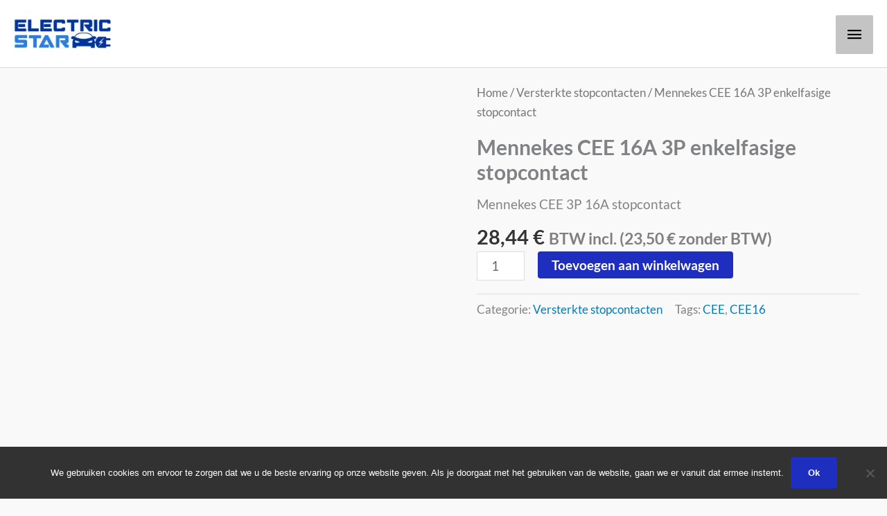

--- FILE ---
content_type: text/html; charset=UTF-8
request_url: https://electric-star.com/nl/ev-charging/mennekes-cee-16a-3p-enkelfasige-stopcontact/
body_size: 55644
content:
<!DOCTYPE html><html lang="nl-BE"><head><meta charset="UTF-8"><meta name="viewport" content="width=device-width, initial-scale=1"><link rel="profile" href="https://gmpg.org/xfn/11"><meta name='robots' content='index, follow, max-image-preview:large, max-snippet:-1, max-video-preview:-1' /> <script>window._wca = window._wca || [];</script> <link media="all" href="https://electric-star.com/wp-content/cache/autoptimize/css/autoptimize_35419c23e6b6801405c700bfac8cd1a4.css" rel="stylesheet"><link media="only screen and (max-width: 768px)" href="https://electric-star.com/wp-content/cache/autoptimize/css/autoptimize_d1fe630307f10163a49027df6a55ed74.css" rel="stylesheet"><title>Mennekes CEE 16A 3P enkelfasige stopcontact - Electric-Star</title><meta name="description" content="Mennekes CEE 3P 16A stopcontact" /><link rel="canonical" href="https://electric-star.com/nl/ev-charging/mennekes-cee-16a-3p-enkelfasige-stopcontact/" /><meta property="og:locale" content="nl_BE" /><meta property="og:locale:alternate" content="fr_FR" /><meta property="og:locale:alternate" content="en_US" /><meta property="og:type" content="article" /><meta property="og:title" content="Mennekes CEE 16A 3P enkelfasige stopcontact - Electric-Star" /><meta property="og:description" content="Mennekes CEE 3P 16A stopcontact" /><meta property="og:url" content="https://electric-star.com/nl/ev-charging/mennekes-cee-16a-3p-enkelfasige-stopcontact/" /><meta property="og:site_name" content="Electric-Star" /><meta property="article:modified_time" content="2021-09-21T12:47:39+00:00" /><meta property="og:image" content="https://i0.wp.com/electric-star.com/wp-content/uploads/cee-16a-3p-prise-renforcee.jpg?fit=800%2C800&ssl=1" /><meta property="og:image:width" content="800" /><meta property="og:image:height" content="800" /><meta property="og:image:type" content="image/jpeg" /><meta name="twitter:label1" content="Geschatte leestijd" /><meta name="twitter:data1" content="1 minuut" /><link rel='dns-prefetch' href='//www.googletagmanager.com' /><link rel='dns-prefetch' href='//stats.wp.com' /><link rel='dns-prefetch' href='//fonts.googleapis.com' /><link rel='preconnect' href='//i0.wp.com' /><link rel='preconnect' href='//c0.wp.com' /><link rel="alternate" type="application/rss+xml" title="Electric-Star &raquo; feed" href="https://electric-star.com/nl/feed/" /><link rel="alternate" type="application/rss+xml" title="Electric-Star &raquo; reactiesfeed" href="https://electric-star.com/nl/comments/feed/" /><link rel="alternate" title="oEmbed (JSON)" type="application/json+oembed" href="https://electric-star.com/wp-json/oembed/1.0/embed?url=https%3A%2F%2Felectric-star.com%2Fnl%2Fev-charging%2Fmennekes-cee-16a-3p-enkelfasige-stopcontact%2F" /><link rel="alternate" title="oEmbed (XML)" type="text/xml+oembed" href="https://electric-star.com/wp-json/oembed/1.0/embed?url=https%3A%2F%2Felectric-star.com%2Fnl%2Fev-charging%2Fmennekes-cee-16a-3p-enkelfasige-stopcontact%2F&#038;format=xml" /><!-- Inline google font --><link rel='preload' as='style' onload='this.rel="stylesheet"' id='aeh-processed-header-0-css' href='https://electric-star.com/wp-content/uploads/aeh-cache/1769749073/com/processed-header-3578be07d5593ddf22d8f804ea0220038804f6d0.min.css' media='all' /><link rel='preload' as='style' onload='this.rel="stylesheet"' id='aeh-processed-header-2-css' href='https://electric-star.com/wp-content/uploads/aeh-cache/1769749073/com/processed-header-243f7e7874ce47f21d7f9874c3907b6b0ac50b5c.min.css' media='all' /><!--n2css--><!--n2js--><script id="woocommerce-google-analytics-integration-gtag-js-after">/* Google Analytics for WooCommerce (gtag.js) */
					window.dataLayer = window.dataLayer || [];
					function gtag(){dataLayer.push(arguments);}
					// Set up default consent state.
					for ( const mode of [{"analytics_storage":"denied","ad_storage":"denied","ad_user_data":"denied","ad_personalization":"denied","region":["AT","BE","BG","HR","CY","CZ","DK","EE","FI","FR","DE","GR","HU","IS","IE","IT","LV","LI","LT","LU","MT","NL","NO","PL","PT","RO","SK","SI","ES","SE","GB","CH"]}] || [] ) {
						gtag( "consent", "default", { "wait_for_update": 500, ...mode } );
					}
					gtag("js", new Date());
					gtag("set", "developer_id.dOGY3NW", true);
					gtag("config", "UA-151395342-1", {"track_404":true,"allow_google_signals":true,"logged_in":false,"linker":{"domains":["electric-star.be","wattislove.com","wattislove.be"],"allow_incoming":false},"custom_map":{"dimension1":"logged_in"}});
//# sourceURL=woocommerce-google-analytics-integration-gtag-js-after</script> <script defer='defer' src="https://electric-star.com/wp-content/plugins/360-image/dist/aframe-v1.0.4.min.js?ver=6.9" id="algori_360_image-cgb-a-frame-js-js"></script> <script src="https://electric-star.com/wp-includes/js/jquery/jquery.min.js?ver=3.7.1" id="jquery-core-js"></script> <script defer='defer' src="https://electric-star.com/wp-includes/js/jquery/jquery-migrate.min.js?ver=3.4.1" id="jquery-migrate-js"></script> <script id="jquery-js-after">!function($){"use strict";$(document).ready(function(){$(this).scrollTop()>100&&$(".hfe-scroll-to-top-wrap").removeClass("hfe-scroll-to-top-hide"),$(window).scroll(function(){$(this).scrollTop()<100?$(".hfe-scroll-to-top-wrap").fadeOut(300):$(".hfe-scroll-to-top-wrap").fadeIn(300)}),$(".hfe-scroll-to-top-wrap").on("click",function(){$("html, body").animate({scrollTop:0},300);return!1})})}(jQuery);
!function($){'use strict';$(document).ready(function(){var bar=$('.hfe-reading-progress-bar');if(!bar.length)return;$(window).on('scroll',function(){var s=$(window).scrollTop(),d=$(document).height()-$(window).height(),p=d? s/d*100:0;bar.css('width',p+'%')});});}(jQuery);
//# sourceURL=jquery-js-after</script> <script defer='defer' src="https://electric-star.com/wp-content/plugins/algori-image-video-slider/dist/slick/slick.js?ver=6.9" id="algori_image_video_slider-cgb-slick-js-js"></script> <script id="algori_image_video_slider-cgb-slick-js-js-after">jQuery( document ).ready(function($) { $(".wp-block-algori-image-video-slider-block-algori-image-video-slider").slick({ }); });
//# sourceURL=algori_image_video_slider-cgb-slick-js-js-after</script> <script id="jetpack_related-posts-js-extra">var related_posts_js_options = {"post_heading":"h4"};
//# sourceURL=jetpack_related-posts-js-extra</script> <script defer='defer' src="https://electric-star.com/wp-content/plugins/jetpack/_inc/build/related-posts/related-posts.min.js?ver=20240116" id="jetpack_related-posts-js"></script> <script defer='defer' src="https://electric-star.com/wp-content/themes/astra/assets/js/minified/flexibility.min.js?ver=4.12.1" id="astra-flexibility-js"></script> <script id="astra-flexibility-js-after">typeof flexibility !== "undefined" && flexibility(document.documentElement);
//# sourceURL=astra-flexibility-js-after</script> <script id="woof-husky-js-extra">var woof_husky_txt = {"ajax_url":"https://electric-star.com/wp-admin/admin-ajax.php","plugin_uri":"https://electric-star.com/wp-content/plugins/woocommerce-products-filter/ext/by_text/","loader":"https://electric-star.com/wp-content/plugins/woocommerce-products-filter/ext/by_text/assets/img/ajax-loader.gif","not_found":"Nothing found!","prev":"Prev","next":"Next","site_link":"https://electric-star.com","default_data":{"placeholder":"","behavior":"title_or_content_or_excerpt","search_by_full_word":0,"autocomplete":1,"how_to_open_links":0,"taxonomy_compatibility":0,"sku_compatibility":1,"custom_fields":"","search_desc_variant":0,"view_text_length":10,"min_symbols":3,"max_posts":10,"image":"","notes_for_customer":"","template":"default","max_open_height":300,"page":0}};
//# sourceURL=woof-husky-js-extra</script> <script defer='defer' src="https://electric-star.com/wp-content/plugins/woocommerce-products-filter/ext/by_text/assets/js/husky.js?ver=1.3.7.4" id="woof-husky-js"></script> <script defer='defer' src="https://electric-star.com/wp-content/plugins/child-theme-generator/public/js/child-theme-generator-public.js?ver=1.0.0" id="child-theme-generator-js"></script> <script defer='defer' src="https://electric-star.com/wp-content/plugins/woocommerce/assets/js/jquery-blockui/jquery.blockUI.min.js?ver=2.7.0-wc.10.4.3" id="wc-jquery-blockui-js" data-wp-strategy="defer"></script> <script id="wc-add-to-cart-js-extra">var wc_add_to_cart_params = {"ajax_url":"/wp-admin/admin-ajax.php","wc_ajax_url":"/nl/?wc-ajax=%%endpoint%%","i18n_view_cart":"Winkelwagen bekijken","cart_url":"https://electric-star.com/nl/winkelmand/","is_cart":"","cart_redirect_after_add":"yes"};
//# sourceURL=wc-add-to-cart-js-extra</script> <script defer='defer' src="https://electric-star.com/wp-content/plugins/woocommerce/assets/js/frontend/add-to-cart.min.js?ver=10.4.3" id="wc-add-to-cart-js" defer data-wp-strategy="defer"></script> <script defer='defer' src="https://electric-star.com/wp-content/plugins/woocommerce/assets/js/zoom/jquery.zoom.min.js?ver=1.7.21-wc.10.4.3" id="wc-zoom-js" defer data-wp-strategy="defer"></script> <script defer='defer' src="https://electric-star.com/wp-content/plugins/woocommerce/assets/js/flexslider/jquery.flexslider.min.js?ver=2.7.2-wc.10.4.3" id="wc-flexslider-js" defer data-wp-strategy="defer"></script> <script defer='defer' src="https://electric-star.com/wp-content/plugins/woocommerce/assets/js/photoswipe/photoswipe.min.js?ver=4.1.1-wc.10.4.3" id="wc-photoswipe-js" defer data-wp-strategy="defer"></script> <script defer='defer' src="https://electric-star.com/wp-content/plugins/woocommerce/assets/js/photoswipe/photoswipe-ui-default.min.js?ver=4.1.1-wc.10.4.3" id="wc-photoswipe-ui-default-js" defer data-wp-strategy="defer"></script> <script id="wc-single-product-js-extra">var wc_single_product_params = {"i18n_required_rating_text":"Selecteer een beoordeling","i18n_rating_options":["1 van de 5 sterren","2 van de 5 sterren","3 van de 5 sterren","4 van de 5 sterren","5 van de 5 sterren"],"i18n_product_gallery_trigger_text":"Afbeeldinggalerij in volledig scherm bekijken","review_rating_required":"yes","flexslider":{"rtl":false,"animation":"slide","smoothHeight":true,"directionNav":false,"controlNav":"thumbnails","slideshow":false,"animationSpeed":500,"animationLoop":false,"allowOneSlide":false},"zoom_enabled":"1","zoom_options":[],"photoswipe_enabled":"1","photoswipe_options":{"shareEl":false,"closeOnScroll":false,"history":false,"hideAnimationDuration":0,"showAnimationDuration":0},"flexslider_enabled":"1"};
//# sourceURL=wc-single-product-js-extra</script> <script defer='defer' src="https://electric-star.com/wp-content/plugins/woocommerce/assets/js/frontend/single-product.min.js?ver=10.4.3" id="wc-single-product-js" defer data-wp-strategy="defer"></script> <script defer='defer' src="https://electric-star.com/wp-content/plugins/woocommerce/assets/js/js-cookie/js.cookie.min.js?ver=2.1.4-wc.10.4.3" id="wc-js-cookie-js" defer data-wp-strategy="defer"></script> <script id="woocommerce-js-extra">var woocommerce_params = {"ajax_url":"/wp-admin/admin-ajax.php","wc_ajax_url":"/nl/?wc-ajax=%%endpoint%%","i18n_password_show":"Wachtwoord tonen","i18n_password_hide":"Wachtwoord verbergen"};
//# sourceURL=woocommerce-js-extra</script> <script defer='defer' src="https://electric-star.com/wp-content/plugins/woocommerce/assets/js/frontend/woocommerce.min.js?ver=10.4.3" id="woocommerce-js" defer data-wp-strategy="defer"></script> <script defer='defer' src="https://stats.wp.com/s-202605.js" id="woocommerce-analytics-js" defer data-wp-strategy="defer"></script> <!-- Google tag (gtag.js) snippet added by Site Kit --> <!-- Google Analytics snippet added by Site Kit --> <script defer='defer' src="https://www.googletagmanager.com/gtag/js?id=GT-PBG22HT" id="google_gtagjs-js" async></script> <script id="google_gtagjs-js-after">window.dataLayer = window.dataLayer || [];function gtag(){dataLayer.push(arguments);}
gtag("set","linker",{"domains":["electric-star.com"]});
gtag("js", new Date());
gtag("set", "developer_id.dZTNiMT", true);
gtag("config", "GT-PBG22HT");
//# sourceURL=google_gtagjs-js-after</script> <link rel="https://api.w.org/" href="https://electric-star.com/wp-json/" /><link rel="alternate" title="JSON" type="application/json" href="https://electric-star.com/wp-json/wp/v2/product/47815" /><link rel="EditURI" type="application/rsd+xml" title="RSD" href="https://electric-star.com/xmlrpc.php?rsd" /><meta name="generator" content="WordPress 6.9" /><meta name="generator" content="WooCommerce 10.4.3" /><link rel='shortlink' href='https://electric-star.com/?p=47815' /> <script>(function(w,d,t,r,u){var f,n,i;w[u]=w[u]||[],f=function(){var o={ti:"56378246"};o.q=w[u],w[u]=new UET(o),w[u].push("pageLoad")},n=d.createElement(t),n.src=r,n.async=1,n.onload=n.onreadystatechange=function(){var s=this.readyState;s&&s!=="loaded"&&s!=="complete"||(f(),n.onload=n.onreadystatechange=null)},i=d.getElementsByTagName(t)[0],i.parentNode.insertBefore(n,i)})(window,document,"script","//bat.bing.com/bat.js","uetq");
window.uetq = window.uetq || [];</script> <meta name="generator" content="Site Kit by Google 1.171.0" /><!-- This site is optimized with the Schema plugin v1.7.9.6 - https://schema.press --> <script type="application/ld+json">[{"@context":"http:\/\/schema.org\/","@type":"WPHeader","url":"https:\/\/electric-star.com","headline":"Mennekes CEE 16A 3P enkelfasige stopcontact","description":"Electric Vehicles Chargers and Components"},{"@context":"http:\/\/schema.org\/","@type":"WPFooter","url":"https:\/\/electric-star.com","headline":"Mennekes CEE 16A 3P enkelfasige stopcontact","description":"Electric Vehicles Chargers and Components","copyrightYear":"2020"}]</script> <!-- This website runs the Product Feed ELITE for WooCommerce by AdTribes.io plugin --><link rel="apple-touch-icon" sizes="180x180" href="/wp-content/uploads/fbrfg/apple-touch-icon.png"><link rel="icon" type="image/png" sizes="32x32" href="/wp-content/uploads/fbrfg/favicon-32x32.png"><link rel="icon" type="image/png" sizes="16x16" href="/wp-content/uploads/fbrfg/favicon-16x16.png"><link rel="manifest" href="/wp-content/uploads/fbrfg/site.webmanifest"><link rel="shortcut icon" href="/wp-content/uploads/fbrfg/favicon.ico"><meta name="msapplication-TileColor" content="#da532c"><meta name="msapplication-config" content="/wp-content/uploads/fbrfg/browserconfig.xml"><meta name="theme-color" content="#ffffff"> <script>document.documentElement.className = document.documentElement.className.replace('no-js', 'js');</script> <!-- Analytics by WP Statistics - https://wp-statistics.com --><!-- Google site verification - Google for WooCommerce --><meta name="google-site-verification" content="9VKJ7D8Cc1WLlSgtj0G9Cozrprn7ouR0IcEK62HQmY8" /><noscript><style>.woocommerce-product-gallery{ opacity: 1 !important; }</style></noscript><meta name="generator" content="Elementor 3.34.4; features: additional_custom_breakpoints; settings: css_print_method-external, google_font-enabled, font_display-auto"><!-- Google tag (gtag.js) --> <script async src="https://www.googletagmanager.com/gtag/js?id=UA-151395342-1"></script> <script>window.dataLayer = window.dataLayer || [];
  function gtag(){dataLayer.push(arguments);}
  gtag('js', new Date());

  gtag('config', 'UA-151395342-1');</script> <script>(function(w,d,t,r,u){var f,n,i;w[u]=w[u]||[],f=function(){var o={ti:"56378246", enableAutoSpaTracking: true};o.q=w[u],w[u]=new UET(o),w[u].push("pageLoad")},n=d.createElement(t),n.src=r,n.async=1,n.onload=n.onreadystatechange=function(){var s=this.readyState;s&&s!=="loaded"&&s!=="complete"||(f(),n.onload=n.onreadystatechange=null)},i=d.getElementsByTagName(t)[0],i.parentNode.insertBefore(n,i)})(window,document,"script","//bat.bing.com/bat.js","uetq");</script> <script>(function(w,d,t,r,u){var f,n,i;w[u]=w[u]||[],f=function(){var o={ti:"355044878", enableAutoSpaTracking: true};o.q=w[u],w[u]=new UET(o),w[u].push("pageLoad")},n=d.createElement(t),n.src=r,n.async=1,n.onload=n.onreadystatechange=function(){var s=this.readyState;s&&s!=="loaded"&&s!=="complete"||(f(),n.onload=n.onreadystatechange=null)},i=d.getElementsByTagName(t)[0],i.parentNode.insertBefore(n,i)})(window,document,"script","//bat.bing.com/bat.js","uetq");</script> <script type="application/ld+json" class="saswp-schema-markup-output">[{"@context":"https:\/\/schema.org\/","@graph":[{"@context":"https:\/\/schema.org\/","@type":"SiteNavigationElement","@id":"https:\/\/electric-star.com\/#bornes-de-recharge","name":"Bornes de recharge","url":"https:\/\/electric-star.com\/fr\/recharge-vehicules-electriques\/bornes-de-recharge-pour-vehicules-electriques\/"},{"@context":"https:\/\/schema.org\/","@type":"SiteNavigationElement","@id":"https:\/\/electric-star.com\/#max-22kw","name":"Max 22kW","url":"https:\/\/electric-star.com\/fr\/recharge-vehicules-electriques\/bornes-de-recharge-max-22kw\/"},{"@context":"https:\/\/schema.org\/","@type":"SiteNavigationElement","@id":"https:\/\/electric-star.com\/#max-11kw","name":"Max 11kW","url":"https:\/\/electric-star.com\/fr\/recharge-vehicules-electriques\/bornes-de-recharge-max-11kw\/"},{"@context":"https:\/\/schema.org\/","@type":"SiteNavigationElement","@id":"https:\/\/electric-star.com\/#max-74kw","name":"Max 7,4kW","url":"https:\/\/electric-star.com\/fr\/recharge-vehicules-electriques\/bornes-de-recharge-max-7kw\/"},{"@context":"https:\/\/schema.org\/","@type":"SiteNavigationElement","@id":"https:\/\/electric-star.com\/#max-37kw","name":"Max 3,7kW","url":"https:\/\/electric-star.com\/fr\/recharge-vehicules-electriques\/bornes-de-recharge-max-3kw\/"},{"@context":"https:\/\/schema.org\/","@type":"SiteNavigationElement","@id":"https:\/\/electric-star.com\/#avec-cable","name":"Avec c\u00e2ble","url":"https:\/\/electric-star.com\/fr\/recharge-vehicules-electriques\/bornes-de-recharge-avec-cable\/"},{"@context":"https:\/\/schema.org\/","@type":"SiteNavigationElement","@id":"https:\/\/electric-star.com\/#avec-prise","name":"Avec prise","url":"https:\/\/electric-star.com\/fr\/recharge-vehicules-electriques\/bornes-de-recharge-avec-prise\/"},{"@context":"https:\/\/schema.org\/","@type":"SiteNavigationElement","@id":"https:\/\/electric-star.com\/#monophasees-230-v","name":"Monophas\u00e9es - 230 V","url":"https:\/\/electric-star.com\/fr\/recharge-vehicules-electriques\/bornes-de-recharge-monophasees-230v\/"},{"@context":"https:\/\/schema.org\/","@type":"SiteNavigationElement","@id":"https:\/\/electric-star.com\/#triphasees-400-v","name":"Triphas\u00e9es - 400 V","url":"https:\/\/electric-star.com\/fr\/recharge-vehicules-electriques\/bornes-de-recharge-triphasees-400v\/"},{"@context":"https:\/\/schema.org\/","@type":"SiteNavigationElement","@id":"https:\/\/electric-star.com\/#bornes-de-recharge-doubles","name":"Bornes de recharge doubles","url":"https:\/\/electric-star.com\/fr\/recharge-vehicules-electriques\/bornes-de-recharge-doubles\/"},{"@context":"https:\/\/schema.org\/","@type":"SiteNavigationElement","@id":"https:\/\/electric-star.com\/#bornes-doubles","name":"Bornes doubles","url":"https:\/\/electric-star.com\/fr\/recharge-vehicules-electriques\/bornes-de-recharge-2-sorties\/"},{"@context":"https:\/\/schema.org\/","@type":"SiteNavigationElement","@id":"https:\/\/electric-star.com\/#bornes-pour-tesla","name":"Bornes pour TESLA","url":"https:\/\/electric-star.com\/fr\/recharge-vehicules-electriques\/bornes-de-recharge-pour-tesla\/"},{"@context":"https:\/\/schema.org\/","@type":"SiteNavigationElement","@id":"https:\/\/electric-star.com\/#bornes-type-2s","name":"Bornes Type 2S","url":"https:\/\/electric-star.com\/fr\/recharge-vehicules-electriques\/bornes-de-recharge-avec-prise-type-2s\/"},{"@context":"https:\/\/schema.org\/","@type":"SiteNavigationElement","@id":"https:\/\/electric-star.com\/#bornes-keba","name":"Bornes KEBA","url":"https:\/\/electric-star.com\/fr\/recharge-vehicules-electriques\/bornes-de-recharge-keba\/"},{"@context":"https:\/\/schema.org\/","@type":"SiteNavigationElement","@id":"https:\/\/electric-star.com\/#bornes-de-recharge-sur-colonne","name":"Bornes de recharge sur colonne","url":"https:\/\/electric-star.com\/fr\/recharge-vehicules-electriques\/bornes-de-recharge-sur-colonne\/"},{"@context":"https:\/\/schema.org\/","@type":"SiteNavigationElement","@id":"https:\/\/electric-star.com\/#bornes-rfid","name":"Bornes RFID","url":"https:\/\/electric-star.com\/fr\/recharge-vehicules-electriques\/bornes-de-recharge-avec-lecteur-rfid\/"},{"@context":"https:\/\/schema.org\/","@type":"SiteNavigationElement","@id":"https:\/\/electric-star.com\/#bornes-connectees-3g-4g-wifi-etc","name":"Bornes connect\u00e9es (3G\/4G, WiFi, etc.)","url":"https:\/\/electric-star.com\/fr\/recharge-vehicules-electriques\/bornes-de-recharge-connectees\/"},{"@context":"https:\/\/schema.org\/","@type":"SiteNavigationElement","@id":"https:\/\/electric-star.com\/#rechercher-mon-vehicule","name":"Rechercher mon v\u00e9hicule","url":"https:\/\/electric-star.com\/fr\/bornes-de-recharge-pour-vehicule-electrique-par-marque\/"},{"@context":"https:\/\/schema.org\/","@type":"SiteNavigationElement","@id":"https:\/\/electric-star.com\/#besoin-daide-pour-choisir","name":"Besoin d'aide pour choisir ?","url":"https:\/\/electric-star.com\/fr\/voitures-electriques-contact\/"},{"@context":"https:\/\/schema.org\/","@type":"SiteNavigationElement","@id":"https:\/\/electric-star.com\/#bornes-de-recharge-par-vehicule","name":"Bornes de recharge par v\u00e9hicule","url":"https:\/\/electric-star.com\/fr\/bornes-de-recharge-pour-vehicule-electrique-par-marque\/"},{"@context":"https:\/\/schema.org\/","@type":"SiteNavigationElement","@id":"https:\/\/electric-star.com\/#chargeurs-mobiles","name":"Chargeurs mobiles","url":"https:\/\/electric-star.com\/fr\/recharge-vehicules-electriques\/bornes-mobiles-chargeurs-portables-pour-vehicules-electriques\/"},{"@context":"https:\/\/schema.org\/","@type":"SiteNavigationElement","@id":"https:\/\/electric-star.com\/#max-22kw","name":"Max 22kW","url":"https:\/\/electric-star.com\/fr\/recharge-vehicules-electriques\/chargeurs-portables-bornes-mobiles-jusqua-22kw\/"},{"@context":"https:\/\/schema.org\/","@type":"SiteNavigationElement","@id":"https:\/\/electric-star.com\/#max-11kw","name":"Max 11kW","url":"https:\/\/electric-star.com\/fr\/recharge-vehicules-electriques\/chargeurs-portables-bornes-mobiles-jusqua-11kw\/"},{"@context":"https:\/\/schema.org\/","@type":"SiteNavigationElement","@id":"https:\/\/electric-star.com\/#max-74kw","name":"Max 7,4kW","url":"https:\/\/electric-star.com\/fr\/recharge-vehicules-electriques\/chargeurs-portables-bornes-mobiles-jusqua-74kw\/"},{"@context":"https:\/\/schema.org\/","@type":"SiteNavigationElement","@id":"https:\/\/electric-star.com\/#max-37kw","name":"Max 3,7kW","url":"https:\/\/electric-star.com\/fr\/recharge-vehicules-electriques\/chargeurs-portables-bornes-mobiles-jusqua-37kw\/"},{"@context":"https:\/\/schema.org\/","@type":"SiteNavigationElement","@id":"https:\/\/electric-star.com\/#pour-tesla","name":"Pour TESLA","url":"https:\/\/electric-star.com\/fr\/recharge-vehicules-electriques\/bornes-mobiles-pour-tesla\/"},{"@context":"https:\/\/schema.org\/","@type":"SiteNavigationElement","@id":"https:\/\/electric-star.com\/#avec-connecteur-type-1","name":"Avec connecteur Type 1","url":"https:\/\/electric-star.com\/fr\/recharge-vehicules-electriques\/chargeurs-portables-et-bornes-mobiles-pour-vehicules-electriques-avec-connecteur-de-type-1\/"},{"@context":"https:\/\/schema.org\/","@type":"SiteNavigationElement","@id":"https:\/\/electric-star.com\/#chargeurs-portables-pour-prises-domestiques","name":"Chargeurs portables pour prises domestiques","url":"https:\/\/electric-star.com\/fr\/recharge-vehicules-electriques\/bornes-portables-pour-prises-domestiques\/"},{"@context":"https:\/\/schema.org\/","@type":"SiteNavigationElement","@id":"https:\/\/electric-star.com\/#bornes-mobiles-pour-prises-industrielles","name":"Bornes mobiles pour prises industrielles","url":"https:\/\/electric-star.com\/fr\/recharge-vehicules-electriques\/bornes-mobiles-pour-prises-industrielles\/"},{"@context":"https:\/\/schema.org\/","@type":"SiteNavigationElement","@id":"https:\/\/electric-star.com\/#besoin-daide-pour-choisir","name":"Besoin d'aide pour choisir ?","url":"https:\/\/electric-star.com\/fr\/voitures-electriques-contact\/"},{"@context":"https:\/\/schema.org\/","@type":"SiteNavigationElement","@id":"https:\/\/electric-star.com\/#cables-de-recharge","name":"C\u00e2bles de recharge","url":"https:\/\/electric-star.com\/fr\/recharge-vehicules-electriques\/cables-de-charge-pour-vehicules-electriques\/"},{"@context":"https:\/\/schema.org\/","@type":"SiteNavigationElement","@id":"https:\/\/electric-star.com\/#cables-de-recharge-jusqua-22-kw","name":"C\u00e2bles de recharge jusqu\u2019\u00e0 22 kW","url":"https:\/\/electric-star.com\/fr\/recharge-vehicules-electriques\/cables-de-recharge-jusqua-22-kw\/"},{"@context":"https:\/\/schema.org\/","@type":"SiteNavigationElement","@id":"https:\/\/electric-star.com\/#cables-de-recharge-jusqua-11-kw","name":"C\u00e2bles de recharge jusqu\u2019\u00e0 11 kW","url":"https:\/\/electric-star.com\/fr\/recharge-vehicules-electriques\/cables-de-recharge-jusqua-11-kw\/"},{"@context":"https:\/\/schema.org\/","@type":"SiteNavigationElement","@id":"https:\/\/electric-star.com\/#cables-de-recharge-jusqua-74-kw","name":"C\u00e2bles de recharge jusqu'\u00e0 7,4 kW","url":"https:\/\/electric-star.com\/fr\/recharge-vehicules-electriques\/cables-de-recharge-jusqua-7_4kw\/"},{"@context":"https:\/\/schema.org\/","@type":"SiteNavigationElement","@id":"https:\/\/electric-star.com\/#cables-de-charge-pour-motos","name":"C\u00e2bles de charge pour motos","url":"https:\/\/electric-star.com\/fr\/recharge-vehicules-electriques\/cables-de-charge-pour-motos\/"},{"@context":"https:\/\/schema.org\/","@type":"SiteNavigationElement","@id":"https:\/\/electric-star.com\/#accessoires","name":"Accessoires","url":"https:\/\/electric-star.com\/"},{"@context":"https:\/\/schema.org\/","@type":"SiteNavigationElement","@id":"https:\/\/electric-star.com\/#accessoires","name":"Accessoires","url":"https:\/\/electric-star.com\/fr\/recharge-vehicules-electriques\/accessoires-pour-la-recharge-des-vehicules-electriques\/"},{"@context":"https:\/\/schema.org\/","@type":"SiteNavigationElement","@id":"https:\/\/electric-star.com\/#adaptateurs","name":"Adaptateurs","url":"https:\/\/electric-star.com\/fr\/recharge-vehicules-electriques\/adaptateurs-pour-la-recharge-des-vehicules-electriques\/"},{"@context":"https:\/\/schema.org\/","@type":"SiteNavigationElement","@id":"https:\/\/electric-star.com\/#v2l-vehicle-to-load","name":"V2L (Vehicle to Load)","url":"https:\/\/electric-star.com\/fr\/recharge-vehicules-electriques\/v2l-vehicle-to-load\/"},{"@context":"https:\/\/schema.org\/","@type":"SiteNavigationElement","@id":"https:\/\/electric-star.com\/#gestion-de-lenergie","name":"Gestion de l'\u00e9nergie","url":"https:\/\/electric-star.com\/fr\/recharge-vehicules-electriques\/gestion-de-lenergie\/"},{"@context":"https:\/\/schema.org\/","@type":"SiteNavigationElement","@id":"https:\/\/electric-star.com\/#pieces-de-rechange","name":"Pi\u00e8ces de rechange","url":"https:\/\/electric-star.com\/fr\/recharge-vehicules-electriques\/pieces-de-rechange\/"},{"@context":"https:\/\/schema.org\/","@type":"SiteNavigationElement","@id":"https:\/\/electric-star.com\/#pieds-de-montage","name":"Pieds de montage","url":"https:\/\/electric-star.com\/fr\/recharge-vehicules-electriques\/pieds-de-montage\/"},{"@context":"https:\/\/schema.org\/","@type":"SiteNavigationElement","@id":"https:\/\/electric-star.com\/#prises-electriques-renforcees","name":"Prises \u00e9lectriques renforc\u00e9es","url":"https:\/\/electric-star.com\/fr\/recharge-vehicules-electriques\/prises-electriques-renforcees\/"},{"@context":"https:\/\/schema.org\/","@type":"SiteNavigationElement","@id":"https:\/\/electric-star.com\/#protections-electriques","name":"Protections \u00e9lectriques","url":"https:\/\/electric-star.com\/fr\/recharge-vehicules-electriques\/protections-electriques\/"},{"@context":"https:\/\/schema.org\/","@type":"SiteNavigationElement","@id":"https:\/\/electric-star.com\/#vetements","name":"V\u00eatements","url":"https:\/\/electric-star.com\/fr\/recharge-vehicules-electriques\/vetements\/"},{"@context":"https:\/\/schema.org\/","@type":"SiteNavigationElement","@id":"https:\/\/electric-star.com\/#dgwt_wcas_search_box","name":"dgwt_wcas_search_box","url":"https:\/\/electric-star.com\/"},{"@context":"https:\/\/schema.org\/","@type":"SiteNavigationElement","@id":"https:\/\/electric-star.com\/#langues","name":"Langues","url":"https:\/\/electric-star.com\/#pll_switcher"},{"@context":"https:\/\/schema.org\/","@type":"SiteNavigationElement","@id":"https:\/\/electric-star.com\/#votre-compte","name":"Votre compte","url":"https:\/\/electric-star.com\/votre-compte\/"},{"@context":"https:\/\/schema.org\/","@type":"SiteNavigationElement","@id":"https:\/\/electric-star.com\/#details-du-compte","name":"D\u00e9tails du compte","url":"https:\/\/electric-star.com\/fr\/votre-compte\/edit-account\/"},{"@context":"https:\/\/schema.org\/","@type":"SiteNavigationElement","@id":"https:\/\/electric-star.com\/#commandes","name":"Commandes","url":"https:\/\/electric-star.com\/fr\/votre-compte\/orders\/"},{"@context":"https:\/\/schema.org\/","@type":"SiteNavigationElement","@id":"https:\/\/electric-star.com\/#adresses","name":"Adresses","url":"https:\/\/electric-star.com\/fr\/votre-compte\/edit-address\/"},{"@context":"https:\/\/schema.org\/","@type":"SiteNavigationElement","@id":"https:\/\/electric-star.com\/#se-deconnecter","name":"Se d\u00e9connecter","url":"https:\/\/electric-star.com\/fr\/votre-compte\/customer-logout\/"}]},

{"@context":"https:\/\/schema.org\/","@type":"BreadcrumbList","@id":"https:\/\/electric-star.com\/nl\/ev-charging\/mennekes-cee-16a-3p-enkelfasige-stopcontact\/#breadcrumb","itemListElement":[{"@type":"ListItem","position":1,"item":{"@id":"https:\/\/electric-star.com","name":"Electric-Star"}},{"@type":"ListItem","position":2,"item":{"@id":"https:\/\/electric-star.com\/nl\/shop\/","name":"Producten"}},{"@type":"ListItem","position":3,"item":{"@id":"https:\/\/electric-star.com\/nl\/elektrische-voertuigen-opladen\/versterkte-stopcontacten\/","name":"Versterkte stopcontacten"}},{"@type":"ListItem","position":4,"item":{"@id":"https:\/\/electric-star.com\/nl\/ev-charging\/mennekes-cee-16a-3p-enkelfasige-stopcontact\/","name":"Mennekes CEE 16A 3P enkelfasige stopcontact"}}]}]</script> <link rel="icon" href="https://i0.wp.com/electric-star.com/wp-content/uploads/cropped-Electric-Star-fi.png?fit=32%2C32&#038;ssl=1" sizes="32x32" /><link rel="icon" href="https://i0.wp.com/electric-star.com/wp-content/uploads/cropped-Electric-Star-fi.png?fit=192%2C192&#038;ssl=1" sizes="192x192" /><link rel="apple-touch-icon" href="https://i0.wp.com/electric-star.com/wp-content/uploads/cropped-Electric-Star-fi.png?fit=180%2C180&#038;ssl=1" /><meta name="msapplication-TileImage" content="https://i0.wp.com/electric-star.com/wp-content/uploads/cropped-Electric-Star-fi.png?fit=270%2C270&#038;ssl=1" /></head><body data-rsssl=1  class="wp-singular product-template-default single single-product postid-47815 wp-custom-logo wp-embed-responsive wp-theme-astra wp-child-theme-electric-star theme-astra cookies-not-set woocommerce woocommerce-page woocommerce-no-js ehf-footer ehf-template-astra ehf-stylesheet-electric-star ast-desktop ast-plain-container ast-no-sidebar astra-4.12.1 ast-header-custom-item-outside ast-full-width-primary-header ast-blog-single-style-1 ast-custom-post-type ast-single-post ast-mobile-inherit-site-logo ast-woocommerce-cart-menu ast-inherit-site-logo-transparent ast-normal-title-enabled elementor-default elementor-kit-132479"><div
class="hfeed site" id="page"> <a class="skip-link screen-reader-text" href="#content">Spring naar de inhoud</a> <header
class="site-header ast-primary-submenu-animation-slide-up header-main-layout-1 ast-primary-menu-enabled ast-hide-custom-menu-mobile ast-menu-toggle-icon ast-mobile-header-inline" id="masthead"   itemid="#masthead"		><div class="main-header-bar-wrap"><div class="main-header-bar"><div class="ast-container"><div class="ast-flex main-header-container"><div class="site-branding"><div
class="ast-site-identity"  			> <span class="site-logo-img"><a href="https://electric-star.com/nl/" class="custom-logo-link" rel="home"><img width="140" height="43" data-src="https://electric-star.com/wp-content/uploads/Electric-Star-charging-stations-for-electric-vehicles-140x43.jpg" class="custom-logo lazyload" alt="Mennekes CEE 16A 3P enkelfasige stopcontact" decoding="async" data-srcset="https://i0.wp.com/electric-star.com/wp-content/uploads/Electric-Star-charging-stations-for-electric-vehicles.jpg?resize=140%2C43&amp;ssl=1 140w, https://i0.wp.com/electric-star.com/wp-content/uploads/Electric-Star-charging-stations-for-electric-vehicles.jpg?resize=64%2C20&amp;ssl=1 64w, https://i0.wp.com/electric-star.com/wp-content/uploads/Electric-Star-charging-stations-for-electric-vehicles.jpg?w=200&amp;ssl=1 200w" data-sizes="(max-width: 140px) 100vw, 140px" title="Mennekes CEE 16A 3P enkelfasige stopcontact" src="[data-uri]" style="--smush-placeholder-width: 140px; --smush-placeholder-aspect-ratio: 140/43;" /></a></span></div></div><!-- .site-branding --><div class="ast-mobile-menu-buttons"><div class="ast-button-wrap"> <button type="button" class="menu-toggle main-header-menu-toggle  ast-mobile-menu-buttons-fill "  aria-controls='primary-menu' aria-expanded='false'> <span class="screen-reader-text">Hoofdmenu</span> <span class="ast-icon icon-menu-bars"><span class="menu-toggle-icon"></span></span> </button></div></div><div class="ast-main-header-bar-alignment"><div class="main-header-bar-navigation"><nav class="site-navigation ast-flex-grow-1 navigation-accessibility" id="primary-site-navigation" aria-label="Website navigatie"  ><div class="main-navigation"><ul id="primary-menu" class="main-header-menu ast-menu-shadow ast-nav-menu ast-flex ast-justify-content-flex-end  submenu-with-border astra-menu-animation-slide-up "><li id="menu-item-105797" class="menu-item menu-item-type-custom menu-item-object-custom menu-item-has-children menu-item-105797"><a aria-expanded="false" href="/nl/elektrische-voertuigen-opladen/oplaadstations-voor-elektrische-voertuigen-2/" title="Laadpalen voor elektrische auto&#8217;s en hybride voertuigen" class="menu-link">Laadpalen</a><button class="ast-menu-toggle" aria-expanded="false" aria-label="Menu aan-/uitzetten"><span class="ast-icon icon-arrow"></span></button><ul class="sub-menu"><li id="menu-item-105798" class="menu-item menu-item-type-custom menu-item-object-custom menu-item-has-children menu-item-105798"><a aria-expanded="false" href="#" title="Oplaadstations voor elektrische auto&#8217;s,  op maximaal vermogen" class="menu-link">Laadpalen op maximaal vermogen</a><button class="ast-menu-toggle" aria-expanded="false" aria-label="Menu aan-/uitzetten"><span class="ast-icon icon-arrow"></span></button><ul class="sub-menu"><li id="menu-item-105802" class="menu-item menu-item-type-taxonomy menu-item-object-product_cat menu-item-105802"><a href="https://electric-star.com/nl/elektrische-voertuigen-opladen/22kw-laadpalen/" class="menu-link">Max <b>22kW</b></a></li><li id="menu-item-105801" class="menu-item menu-item-type-taxonomy menu-item-object-product_cat menu-item-105801"><a href="https://electric-star.com/nl/elektrische-voertuigen-opladen/11kw-laadpalen/" class="menu-link">Max <b>11kW</b></a></li><li id="menu-item-105800" class="menu-item menu-item-type-taxonomy menu-item-object-product_cat menu-item-105800"><a href="https://electric-star.com/nl/elektrische-voertuigen-opladen/74-kw-laadpalen/" class="menu-link">Max <b>7.4kW</b></a></li><li id="menu-item-105799" class="menu-item menu-item-type-taxonomy menu-item-object-product_cat menu-item-105799"><a href="https://electric-star.com/nl/elektrische-voertuigen-opladen/37kw-laadpalen/" class="menu-link">Max <b>3.7kW</b></a></li></ul></li><li id="menu-item-105803" class="menu-item menu-item-type-custom menu-item-object-custom menu-item-has-children menu-item-105803"><a aria-expanded="false" href="#" title="Laadpalen  voor elektrische auto&#8217;s, per type" class="menu-link">Laadpalen  per type</a><button class="ast-menu-toggle" aria-expanded="false" aria-label="Menu aan-/uitzetten"><span class="ast-icon icon-arrow"></span></button><ul class="sub-menu"><li id="menu-item-105804" class="menu-item menu-item-type-taxonomy menu-item-object-product_cat menu-item-105804"><a href="https://electric-star.com/nl/elektrische-voertuigen-opladen/laadpalen-kabel/" class="menu-link">Met <b>kabel</b></a></li><li id="menu-item-105805" class="menu-item menu-item-type-taxonomy menu-item-object-product_cat menu-item-105805"><a href="https://electric-star.com/nl/elektrische-voertuigen-opladen/laadpalen-stopcontact/" class="menu-link">Met <b>stopcontact</b></a></li><li id="menu-item-105807" class="menu-item menu-item-type-taxonomy menu-item-object-product_cat menu-item-105807"><a href="https://electric-star.com/nl/elektrische-voertuigen-opladen/eenfasige-laadpalen/" class="menu-link"><b>Eenfasig</b> &#8211; 230V</a></li><li id="menu-item-105808" class="menu-item menu-item-type-taxonomy menu-item-object-product_cat menu-item-105808"><a href="https://electric-star.com/nl/elektrische-voertuigen-opladen/driefasige-laadpalen/" class="menu-link"><b>Driefasig</b> &#8211; 400V</a></li></ul></li><li id="menu-item-177843" class="menu-item menu-item-type-taxonomy menu-item-object-product_cat menu-item-177843"><a href="https://electric-star.com/nl/elektrische-voertuigen-opladen/dubbele-laadpalen/" class="menu-link">Dubbele laadpalen</a></li><li id="menu-item-105809" class="menu-item menu-item-type-custom menu-item-object-custom menu-item-has-children menu-item-105809"><a aria-expanded="false" href="#" title="Specifieke laadpalen voor elektrische auto&#8217;s" class="menu-link">Specifieke laadpalen</a><button class="ast-menu-toggle" aria-expanded="false" aria-label="Menu aan-/uitzetten"><span class="ast-icon icon-arrow"></span></button><ul class="sub-menu"><li id="menu-item-105811" class="menu-item menu-item-type-taxonomy menu-item-object-product_cat menu-item-105811"><a href="https://electric-star.com/nl/elektrische-voertuigen-opladen/dubbele-laadpalen-voor-elektrische-voertuigen/" class="menu-link"><b>Dubbele</b> laadpalen</a></li><li id="menu-item-105812" class="menu-item menu-item-type-taxonomy menu-item-object-product_cat menu-item-105812"><a href="https://electric-star.com/nl/elektrische-voertuigen-opladen/laadpalen-voor-tesla/" class="menu-link">Laadpalen voor <b>TESLA</b></a></li><li id="menu-item-105815" class="menu-item menu-item-type-taxonomy menu-item-object-product_cat menu-item-105815"><a href="https://electric-star.com/nl/elektrische-voertuigen-opladen/keba-laadpalen/" class="menu-link"><b>KEBA</b> laadpalen</a></li><li id="menu-item-159996" class="menu-item menu-item-type-taxonomy menu-item-object-product_cat menu-item-159996"><a href="https://electric-star.com/nl/elektrische-voertuigen-opladen/kolom-laadpalen/" title="Kolom laadpalen voor elektrische voertuigen" class="menu-link">Kolom laadpalen</a></li></ul></li><li id="menu-item-105816" class="menu-item menu-item-type-custom menu-item-object-custom menu-item-has-children menu-item-105816"><a aria-expanded="false" href="#" title="Andere oplaadstations voor elektrische auto&#8217;s" class="menu-link">Anderen</a><button class="ast-menu-toggle" aria-expanded="false" aria-label="Menu aan-/uitzetten"><span class="ast-icon icon-arrow"></span></button><ul class="sub-menu"><li id="menu-item-105817" class="menu-item menu-item-type-taxonomy menu-item-object-product_cat menu-item-105817"><a href="https://electric-star.com/nl/elektrische-voertuigen-opladen/laadpalen-met-rfid/" class="menu-link">Laadpalen met <b>RFID</b></a></li><li id="menu-item-105818" class="menu-item menu-item-type-taxonomy menu-item-object-product_cat menu-item-105818"><a href="https://electric-star.com/nl/elektrische-voertuigen-opladen/laadpalen-met-aansluiting/" class="menu-link">Laadpalen met <b>aansluiting</b> (3G/4G, WiFi, etc.)</a></li><li id="menu-item-105819" class="menu-item menu-item-type-custom menu-item-object-custom menu-item-105819"><a href="/nl/mobiele-opladers-en-laadstations-per-voertuig/" class="menu-link">Zoek <b>mijn auto</b></a></li><li id="menu-item-105820" class="menu-item menu-item-type-post_type menu-item-object-page menu-item-105820"><a href="https://electric-star.com/nl/contact/" class="menu-link"><b>Hulp</b> zoeken?</a></li></ul></li><li id="menu-item-105836" class="menu-item menu-item-type-custom menu-item-object-custom menu-item-105836"><a href="/nl/mobiele-opladers-en-laadstations-per-voertuig/" title="Laadpaalen voor elektrische en hybride voertuigen" class="menu-link">Laadpaalen per per voertuig</a></li></ul></li><li id="menu-item-105821" class="menu-item menu-item-type-custom menu-item-object-custom menu-item-has-children menu-item-105821"><a aria-expanded="false" href="https://electric-star.com/nl/elektrische-voertuigen-opladen/draagbare-opladers-elektrische-voertuigen/" title="Mobiele laders voor elektrische auto&#8217;s" class="menu-link">Mobiele laders</a><button class="ast-menu-toggle" aria-expanded="false" aria-label="Menu aan-/uitzetten"><span class="ast-icon icon-arrow"></span></button><ul class="sub-menu"><li id="menu-item-105822" class="menu-item menu-item-type-custom menu-item-object-custom menu-item-has-children menu-item-105822"><a aria-expanded="false" href="#" title="Mobiele laders voor elektrische auto&#8217;s, op maximaal vermogen" class="menu-link">Laders op maximaal vermogen</a><button class="ast-menu-toggle" aria-expanded="false" aria-label="Menu aan-/uitzetten"><span class="ast-icon icon-arrow"></span></button><ul class="sub-menu"><li id="menu-item-148240" class="menu-item menu-item-type-taxonomy menu-item-object-product_cat menu-item-148240"><a href="https://electric-star.com/nl/elektrische-voertuigen-opladen/draagbare-laders-max-22kw/" class="menu-link">Max <b>22kW</b></a></li><li id="menu-item-105825" class="menu-item menu-item-type-taxonomy menu-item-object-product_cat menu-item-105825"><a href="https://electric-star.com/nl/elektrische-voertuigen-opladen/draagbare-laders-11kw/" class="menu-link">Max <b>11kW</b></a></li><li id="menu-item-105824" class="menu-item menu-item-type-taxonomy menu-item-object-product_cat menu-item-105824"><a href="https://electric-star.com/nl/elektrische-voertuigen-opladen/draagbare-laders-7kw/" class="menu-link">Max <b>7.4kW</b></a></li><li id="menu-item-105823" class="menu-item menu-item-type-taxonomy menu-item-object-product_cat menu-item-105823"><a href="https://electric-star.com/nl/elektrische-voertuigen-opladen/draagbare-laders-3kw/" class="menu-link">Max <b>3.7kW</b></a></li></ul></li><li id="menu-item-105828" class="menu-item menu-item-type-custom menu-item-object-custom menu-item-has-children menu-item-105828"><a aria-expanded="false" href="#" title="Specifieke mobiele laders voor elektrische auto&#8217;s" class="menu-link">Specifieke laders</a><button class="ast-menu-toggle" aria-expanded="false" aria-label="Menu aan-/uitzetten"><span class="ast-icon icon-arrow"></span></button><ul class="sub-menu"><li id="menu-item-105829" class="menu-item menu-item-type-taxonomy menu-item-object-product_cat menu-item-105829"><a href="https://electric-star.com/nl/elektrische-voertuigen-opladen/draagbare-laders-voor-tesla/" class="menu-link">Voor <b>TESLA</b></a></li><li id="menu-item-105830" class="menu-item menu-item-type-taxonomy menu-item-object-product_cat menu-item-105830"><a href="https://electric-star.com/nl/elektrische-voertuigen-opladen/laders-met-type-1-connector/" class="menu-link">Voor <b>Type 1</b></a></li></ul></li><li id="menu-item-105831" class="menu-item menu-item-type-custom menu-item-object-custom menu-item-has-children menu-item-105831"><a aria-expanded="false" href="#" title="Andrere draagbare opladers voor elektrische auto&#8217;s" class="menu-link">Anderen</a><button class="ast-menu-toggle" aria-expanded="false" aria-label="Menu aan-/uitzetten"><span class="ast-icon icon-arrow"></span></button><ul class="sub-menu"><li id="menu-item-105832" class="menu-item menu-item-type-taxonomy menu-item-object-product_cat menu-item-105832"><a href="https://electric-star.com/nl/elektrische-voertuigen-opladen/draagbare-laders-met-huishoudstekker/" class="menu-link">Mobiele laders <b>met huishoudstekker</b></a></li><li id="menu-item-105834" class="menu-item menu-item-type-taxonomy menu-item-object-product_cat menu-item-105834"><a href="https://electric-star.com/nl/elektrische-voertuigen-opladen/draagbare-oaders-met-industriele-stekker/" class="menu-link">Mobiele laders <b>met industriÃ«le stekker</b></a></li><li id="menu-item-105833" class="menu-item menu-item-type-post_type menu-item-object-page menu-item-105833"><a href="https://electric-star.com/nl/contact/" class="menu-link"><b>Hulp</b> zoeken ?</a></li></ul></li></ul></li><li id="menu-item-105835" class="menu-item menu-item-type-taxonomy menu-item-object-product_cat menu-item-has-children menu-item-105835"><a aria-expanded="false" href="https://electric-star.com/nl/elektrische-voertuigen-opladen/laadkabels-voor-elektrische-voertuigen/" title="Laadkabels voor elektrische auto&#8217;s" class="menu-link">Laadkabels</a><button class="ast-menu-toggle" aria-expanded="false" aria-label="Menu aan-/uitzetten"><span class="ast-icon icon-arrow"></span></button><ul class="sub-menu"><li id="menu-item-173769" class="menu-item menu-item-type-taxonomy menu-item-object-product_cat menu-item-173769"><a href="https://electric-star.com/nl/elektrische-voertuigen-opladen/laadkabels-tot-22-kw/" class="menu-link">Laadkabels tot <b>22 kW</b></a></li><li id="menu-item-173768" class="menu-item menu-item-type-taxonomy menu-item-object-product_cat menu-item-173768"><a href="https://electric-star.com/nl/elektrische-voertuigen-opladen/laadkabels-tot-11-kw/" class="menu-link">Laadkabels tot <b>11 kW</b></a></li><li id="menu-item-173770" class="menu-item menu-item-type-taxonomy menu-item-object-product_cat menu-item-173770"><a href="https://electric-star.com/nl/elektrische-voertuigen-opladen/laadkabels-tot-74-kw/" class="menu-link">Laadkabels tot <b>7,4 kW</b></a></li><li id="menu-item-173776" class="menu-item menu-item-type-taxonomy menu-item-object-product_cat menu-item-173776"><a href="https://electric-star.com/nl/elektrische-voertuigen-opladen/laadkabels-voor-elektrische-motorfietsen/" class="menu-link">Laadkabels voor elektrische <b>motorfietsen</b></a></li></ul></li><li id="menu-item-105837" class="menu-item menu-item-type-custom menu-item-object-custom menu-item-has-children menu-item-105837"><a aria-expanded="false" href="#" title="Accessoires voor elektrische auto&#8217;s" class="menu-link">Accessoires</a><button class="ast-menu-toggle" aria-expanded="false" aria-label="Menu aan-/uitzetten"><span class="ast-icon icon-arrow"></span></button><ul class="sub-menu"><li id="menu-item-105838" class="menu-item menu-item-type-taxonomy menu-item-object-product_cat menu-item-105838"><a href="https://electric-star.com/nl/elektrische-voertuigen-opladen/accessoires-voor-het-laden-van-elektrische-voertuigen/" class="menu-link">Accessoires</a></li><li id="menu-item-147545" class="menu-item menu-item-type-taxonomy menu-item-object-product_cat menu-item-147545"><a href="https://electric-star.com/nl/elektrische-voertuigen-opladen/v2l-vehicle-to-load/" class="menu-link">V2L (Vehicle to Load)</a></li><li id="menu-item-105844" class="menu-item menu-item-type-taxonomy menu-item-object-product_cat menu-item-105844"><a href="https://electric-star.com/nl/elektrische-voertuigen-opladen/elektrische-beveiligingsinrichtingen/" class="menu-link">Elektrische beveiligingsinrichtingen</a></li><li id="menu-item-105840" class="menu-item menu-item-type-taxonomy menu-item-object-product_cat menu-item-105840"><a href="https://electric-star.com/nl/elektrische-voertuigen-opladen/energiebeheersystemen/" class="menu-link">Energiebeheersystemen</a></li><li id="menu-item-105841" class="menu-item menu-item-type-taxonomy menu-item-object-product_cat menu-item-105841"><a href="https://electric-star.com/nl/elektrische-voertuigen-opladen/onderdelen/" class="menu-link">Onderdelen</a></li><li id="menu-item-105839" class="menu-item menu-item-type-taxonomy menu-item-object-product_cat menu-item-105839"><a href="https://electric-star.com/nl/elektrische-voertuigen-opladen/laadadapters-voor-elektrische-voertuigen/" class="menu-link">Laadadapters</a></li><li id="menu-item-105842" class="menu-item menu-item-type-taxonomy menu-item-object-product_cat menu-item-105842"><a href="https://electric-star.com/nl/elektrische-voertuigen-opladen/laadpaal-stand/" class="menu-link">Laadpaal stand</a></li><li id="menu-item-105843" class="menu-item menu-item-type-taxonomy menu-item-object-product_cat current-product-ancestor current-menu-parent current-custom-parent menu-item-105843"><a href="https://electric-star.com/nl/elektrische-voertuigen-opladen/versterkte-stopcontacten/" class="menu-link">Versterkte stopcontacten</a></li><li id="menu-item-147720" class="menu-item menu-item-type-taxonomy menu-item-object-product_cat menu-item-147720"><a href="https://electric-star.com/nl/elektrische-voertuigen-opladen/kleding/" class="menu-link">kleding</a></li></ul></li><li id="menu-item-177765" class="menu-item menu-item-type-custom menu-item-object-custom menu-item-177765"><div  class="dgwt-wcas-search-wrapp dgwt-wcas-is-detail-box dgwt-wcas-no-submit woocommerce dgwt-wcas-style-solaris js-dgwt-wcas-layout-classic dgwt-wcas-layout-classic js-dgwt-wcas-mobile-overlay-disabled"><form class="dgwt-wcas-search-form" role="search" action="https://electric-star.com/nl/" method="get"><div class="dgwt-wcas-sf-wrapp"> <svg
class="dgwt-wcas-ico-magnifier" xmlns="http://www.w3.org/2000/svg"
xmlns:xlink="http://www.w3.org/1999/xlink" x="0px" y="0px"
viewBox="0 0 51.539 51.361" xml:space="preserve"> <path 						d="M51.539,49.356L37.247,35.065c3.273-3.74,5.272-8.623,5.272-13.983c0-11.742-9.518-21.26-21.26-21.26 S0,9.339,0,21.082s9.518,21.26,21.26,21.26c5.361,0,10.244-1.999,13.983-5.272l14.292,14.292L51.539,49.356z M2.835,21.082 c0-10.176,8.249-18.425,18.425-18.425s18.425,8.249,18.425,18.425S31.436,39.507,21.26,39.507S2.835,31.258,2.835,21.082z"/> </svg> <label class="screen-reader-text"
for="dgwt-wcas-search-input-1"> Products search </label><input
id="dgwt-wcas-search-input-1"
type="search"
class="dgwt-wcas-search-input"
name="s"
value=""
placeholder="Zoek..."
autocomplete="off"
/><div class="dgwt-wcas-preloader"></div><div class="dgwt-wcas-voice-search"></div> <input type="hidden" name="post_type" value="product"/> <input type="hidden" name="dgwt_wcas" value="1"/></div></form></div></li><li id="menu-item-177766" class="pll-parent-menu-item menu-item menu-item-type-custom menu-item-object-custom current-menu-parent menu-item-has-children menu-item-177766"><a aria-expanded="false" href="#pll_switcher" class="menu-link"><img src="[data-uri]" alt="" width="16" height="11" style="width: 16px; height: 11px;" /><span style="margin-left:0.3em;">Nederlands</span></a><button class="ast-menu-toggle" aria-expanded="false" aria-label="Menu aan-/uitzetten"><span class="ast-icon icon-arrow"></span></button><ul class="sub-menu"><li id="menu-item-177766-fr" class="lang-item lang-item-18 lang-item-fr lang-item-first menu-item menu-item-type-custom menu-item-object-custom menu-item-177766-fr"><a href="https://electric-star.com/fr/recharge-ve/prise-murale-cee-16a-3p-monophasee-230v-mennekes/" hreflang="fr-FR" lang="fr-FR" class="menu-link"><img src="[data-uri]" alt="" width="16" height="11" style="width: 16px; height: 11px;" /><span style="margin-left:0.3em;">Français</span></a></li><li id="menu-item-177766-nl" class="lang-item lang-item-21 lang-item-nl current-lang menu-item menu-item-type-custom menu-item-object-custom menu-item-177766-nl"><a href="https://electric-star.com/nl/ev-charging/mennekes-cee-16a-3p-enkelfasige-stopcontact/" hreflang="nl-BE" lang="nl-BE" class="menu-link"><img src="[data-uri]" alt="" width="16" height="11" style="width: 16px; height: 11px;" /><span style="margin-left:0.3em;">Nederlands</span></a></li><li id="menu-item-177766-en" class="lang-item lang-item-25 lang-item-en menu-item menu-item-type-custom menu-item-object-custom menu-item-177766-en"><a href="https://electric-star.com/en/ev-charging/electric-socket-cee-16a-3p-single-phase-230v-mennekes/" hreflang="en-US" lang="en-US" class="menu-link"><img loading="lazy" src="[data-uri]" alt="" width="16" height="11" style="width: 16px; height: 11px;" /><span style="margin-left:0.3em;">English</span></a></li></ul></li><li id="menu-item-177802" class="menu-item menu-item-type-custom menu-item-object-custom menu-item-has-children menu-item-177802"><a aria-expanded="false" href="https://electric-star.com/nl/uw-account/edit-account/" class="menu-link">Account</a><button class="ast-menu-toggle" aria-expanded="false" aria-label="Menu aan-/uitzetten"><span class="ast-icon icon-arrow"></span></button><ul class="sub-menu"><li id="menu-item-177806" class="menu-item menu-item-type-custom menu-item-object-custom menu-item-177806"><a href="/nl/winkelmand/" class="menu-link">Winkelmand</a></li></ul></li></ul></div></nav></div></div><div class="ast-masthead-custom-menu-items woocommerce-custom-menu-item"><div class="ast-site-header-cart ast-menu-cart-with-border "><div class="ast-site-header-cart-li "> <a href="https://electric-star.com/nl/winkelmand/" class="cart-container ast-cart-desktop-position- ast-cart-mobile-position- ast-cart-tablet-position-" aria-label="View Shopping Cart, empty"><div class="ast-cart-menu-wrap"> <span class="count"> <span class="ast-count-text"> 0 </span> </span></div> </a></div><div class="ast-site-header-cart-data"></div></div></div></div><!-- Main Header Container --></div><!-- ast-row --></div> <!-- Main Header Bar --></div> <!-- Main Header Bar Wrap --> </header><!-- #masthead --> <!-- Google tag (gtag.js) --> <script async src="https://www.googletagmanager.com/gtag/js?id=G-EZKFHSQM70"></script> <script>window.dataLayer = window.dataLayer || [];
  function gtag(){dataLayer.push(arguments);}
  gtag('js', new Date());

  gtag('config', 'G-EZKFHSQM70');</script> <div id="content" class="site-content"><div class="ast-container"><div id="primary" class="content-area primary"> <main id="main" class="site-main"><div class="ast-woocommerce-container"><div class="woocommerce-notices-wrapper"></div><div id="product-47815" class="ast-article-single ast-woo-product-no-review desktop-align-left tablet-align-left mobile-align-left product type-product post-47815 status-publish first onbackorder product_cat-versterkte-stopcontacten product_tag-cee product_tag-cee16 has-post-thumbnail taxable shipping-taxable purchasable product-type-simple"><div class="woocommerce-product-gallery woocommerce-product-gallery--with-images woocommerce-product-gallery--columns-4 images" data-columns="4" style="opacity: 0; transition: opacity .25s ease-in-out;"><div class="woocommerce-product-gallery__wrapper"><div data-thumb="https://i0.wp.com/electric-star.com/wp-content/uploads/cee-16a-3p-prise-renforcee.jpg?resize=100%2C100&#038;ssl=1" data-thumb-alt="CEE 16A 3P prise renforcée" data-thumb-srcset="https://i0.wp.com/electric-star.com/wp-content/uploads/cee-16a-3p-prise-renforcee.jpg?w=800&amp;ssl=1 800w, https://i0.wp.com/electric-star.com/wp-content/uploads/cee-16a-3p-prise-renforcee.jpg?resize=300%2C300&amp;ssl=1 300w, https://i0.wp.com/electric-star.com/wp-content/uploads/cee-16a-3p-prise-renforcee.jpg?resize=150%2C150&amp;ssl=1 150w, https://i0.wp.com/electric-star.com/wp-content/uploads/cee-16a-3p-prise-renforcee.jpg?resize=768%2C768&amp;ssl=1 768w, https://i0.wp.com/electric-star.com/wp-content/uploads/cee-16a-3p-prise-renforcee.jpg?resize=600%2C600&amp;ssl=1 600w, https://i0.wp.com/electric-star.com/wp-content/uploads/cee-16a-3p-prise-renforcee.jpg?resize=100%2C100&amp;ssl=1 100w, https://i0.wp.com/electric-star.com/wp-content/uploads/cee-16a-3p-prise-renforcee.jpg?resize=64%2C64&amp;ssl=1 64w"  data-thumb-sizes="(max-width: 100px) 100vw, 100px" class="woocommerce-product-gallery__image"><a href="https://i0.wp.com/electric-star.com/wp-content/uploads/cee-16a-3p-prise-renforcee.jpg?fit=800%2C800&#038;ssl=1"><img loading="lazy" loading="lazy" width="600" height="600" src="https://i0.wp.com/electric-star.com/wp-content/uploads/cee-16a-3p-prise-renforcee.jpg?fit=600%2C600&amp;ssl=1" class="wp-post-image" alt="Mennekes CEE 16A 3P enkelfasige stopcontact" data-caption="CEE 16A 3P prise renforcée" data-src="https://i0.wp.com/electric-star.com/wp-content/uploads/cee-16a-3p-prise-renforcee.jpg?fit=800%2C800&#038;ssl=1" data-large_image="https://i0.wp.com/electric-star.com/wp-content/uploads/cee-16a-3p-prise-renforcee.jpg?fit=800%2C800&#038;ssl=1" data-large_image_width="800" data-large_image_height="800" decoding="async" srcset="https://i0.wp.com/electric-star.com/wp-content/uploads/cee-16a-3p-prise-renforcee.jpg?w=800&amp;ssl=1 800w, https://i0.wp.com/electric-star.com/wp-content/uploads/cee-16a-3p-prise-renforcee.jpg?resize=300%2C300&amp;ssl=1 300w, https://i0.wp.com/electric-star.com/wp-content/uploads/cee-16a-3p-prise-renforcee.jpg?resize=150%2C150&amp;ssl=1 150w, https://i0.wp.com/electric-star.com/wp-content/uploads/cee-16a-3p-prise-renforcee.jpg?resize=768%2C768&amp;ssl=1 768w, https://i0.wp.com/electric-star.com/wp-content/uploads/cee-16a-3p-prise-renforcee.jpg?resize=600%2C600&amp;ssl=1 600w, https://i0.wp.com/electric-star.com/wp-content/uploads/cee-16a-3p-prise-renforcee.jpg?resize=100%2C100&amp;ssl=1 100w, https://i0.wp.com/electric-star.com/wp-content/uploads/cee-16a-3p-prise-renforcee.jpg?resize=64%2C64&amp;ssl=1 64w" sizes="(max-width: 600px) 100vw, 600px" title="Mennekes CEE 16A 3P enkelfasige stopcontact" /></a></div></div></div><div class="summary entry-summary"> <nav class="woocommerce-breadcrumb" aria-label="Breadcrumb"><a href="https://electric-star.com/nl/">Home</a>&nbsp;&#47;&nbsp;<a href="https://electric-star.com/nl/elektrische-voertuigen-opladen/versterkte-stopcontacten/">Versterkte stopcontacten</a>&nbsp;&#47;&nbsp;Mennekes CEE 16A 3P enkelfasige stopcontact</nav><h1 class="product_title entry-title">Mennekes CEE 16A 3P enkelfasige stopcontact</h1><div class="woocommerce-product-details__short-description"><p>Mennekes CEE 3P 16A stopcontact</p></div><p class="price"><span class="woocommerce-Price-amount amount"><bdi>28,44&nbsp;<span class="woocommerce-Price-currencySymbol">&euro;</span></bdi></span> <small class="woocommerce-price-suffix">BTW incl. (<span class="woocommerce-Price-amount amount"><bdi>23,50&nbsp;<span class="woocommerce-Price-currencySymbol">&euro;</span></bdi></span> zonder BTW)</small></p><form class="cart" action="https://electric-star.com/nl/ev-charging/mennekes-cee-16a-3p-enkelfasige-stopcontact/" method="post" enctype='multipart/form-data'><div class="quantity"> <label class="screen-reader-text" for="quantity_697e9203519a0">Mennekes CEE 16A 3P enkelfasige stopcontact aantal</label> <input
type="number"
id="quantity_697e9203519a0"
class="input-text qty text"
name="quantity"
value="1"
aria-label="Productaantal"
min="1"
step="1"
placeholder=""
inputmode="numeric"
autocomplete="off"
/></div><button type="submit" name="add-to-cart" value="47815" class="single_add_to_cart_button button alt">Toevoegen aan winkelwagen</button></form><div class="product_meta"> <span class="posted_in">Categorie: <a href="https://electric-star.com/nl/elektrische-voertuigen-opladen/versterkte-stopcontacten/" rel="tag">Versterkte stopcontacten</a></span> <span class="tagged_as">Tags: <a href="https://electric-star.com/nl/elektrische-autos-opladen/cee/" rel="tag">CEE</a>, <a href="https://electric-star.com/nl/elektrische-autos-opladen/cee16/" rel="tag">CEE16</a></span></div><div class="ppcp-messages" data-partner-attribution-id="Woo_PPCP"></div><div id="ppcp-recaptcha-v2-container" style="margin:20px 0;"></div></div><div class="woocommerce-tabs wc-tabs-wrapper"><ul class="tabs wc-tabs" role="tablist"><li role="presentation" class="description_tab" id="tab-title-description"> <a href="#tab-description" role="tab" aria-controls="tab-description"> Beschrijving </a></li></ul><div class="woocommerce-Tabs-panel woocommerce-Tabs-panel--description panel entry-content wc-tab" id="tab-description" role="tabpanel" aria-labelledby="tab-title-description"><p>Stopcontact van industri&euml;le kwaliteit dat 16 Amp&egrave;re bij 230 Volt kan leveren in enkelfasige stroom.</p><p>Van Duitse makelij, de Mennekes CEE 3P 16A-stopcontact is de beste op de markt. Het is essentieel om het volledige vermogen te halen uit onze <a href="/nl/elektrische-autos-opladen/3-7kw-draagbare-oplader/" target="_blank" rel="noopener">3,7 kW eenfasige draagbare opladers</a> en zal ook een lager vermogen leveren voor apparaten die minder stroom verbruiken.</p><p>&nbsp;</p><p><strong>Technische specificaties:</strong></p><ul><li>Stopcontactstandaard: 3-polig CEE (CEE P + N + T)</li><li>Maximaal vermogen: 16A bij 230V</li><li>Montage: opbouw</li><li>Type connector: 16A blauwe CEE P17- stopcontact (type &ldquo;camping&rdquo;)</li><li>Ge&iuml;ntegreerde beschermingsklep</li><li>Beschermingsindex: IP44 (bestand tegen regen)</li><li>Kleur:<ul><li>stopcontacthuis: grijs</li><li>klep: blauw</li></ul></li></ul><p><strong>Leveringsomvang:</strong> 1 CEE-stopcontact</p><p>&nbsp;</p><div id="jp-relatedposts" class="jp-relatedposts"></div></div></div><section class="up-sells upsells products"><h2>Andere suggesties&hellip;</h2><ul class="products columns-4"><li class="ast-article-single ast-woo-product-no-review desktop-align-left tablet-align-left mobile-align-left product type-product post-40027 status-publish first instock product_cat-draagbare-laders-3kw product_cat-draagbare-oaders-met-industriele-stekker product_cat-draagbare-opladers-elektrische-voertuigen product_cat-laadpalen-voor-elektrische-voertuigen product_cat-draagbare-laders-met-huishoudstekker product_cat-mode-2-laadstations product_cat-eenfasige-laders product_tag-3-7kw product_tag-3-7kw-draagbare-oplader product_tag-7-kw product_tag-draagbare-opladers-3 product_tag-eenfasige product_tag-ev-draagbare-oplader product_tag-mobiele-oplader-voor-elektrische-voertuigen product_tag-nomadische-oplader product_tag-schuko product_tag-standaard-stopcontact product_tag-stopcontact has-post-thumbnail taxable shipping-taxable purchasable product-type-variable has-default-attributes"><div class="astra-shop-thumbnail-wrap"><a href="https://electric-star.com/nl/ev-charging/draagbare-ev-oplader-3kw-type2-huishoudelijke-stopcontact/" class="woocommerce-LoopProduct-link woocommerce-loop-product__link"><img width="300" height="300" data-src="https://i0.wp.com/electric-star.com/wp-content/uploads/pc03-3kw-chargeur-portable-vehicule-electrique.jpg?resize=300%2C300&amp;ssl=1" class="attachment-woocommerce_thumbnail size-woocommerce_thumbnail lazyload" alt="Draagbare EV oplader met huishoudelijke stopcontact (3,7 kW - Type 2)" decoding="async" data-srcset="https://i0.wp.com/electric-star.com/wp-content/uploads/pc03-3kw-chargeur-portable-vehicule-electrique.jpg?w=800&amp;ssl=1 800w, https://i0.wp.com/electric-star.com/wp-content/uploads/pc03-3kw-chargeur-portable-vehicule-electrique.jpg?resize=300%2C300&amp;ssl=1 300w, https://i0.wp.com/electric-star.com/wp-content/uploads/pc03-3kw-chargeur-portable-vehicule-electrique.jpg?resize=150%2C150&amp;ssl=1 150w, https://i0.wp.com/electric-star.com/wp-content/uploads/pc03-3kw-chargeur-portable-vehicule-electrique.jpg?resize=768%2C768&amp;ssl=1 768w, https://i0.wp.com/electric-star.com/wp-content/uploads/pc03-3kw-chargeur-portable-vehicule-electrique.jpg?resize=600%2C600&amp;ssl=1 600w, https://i0.wp.com/electric-star.com/wp-content/uploads/pc03-3kw-chargeur-portable-vehicule-electrique.jpg?resize=100%2C100&amp;ssl=1 100w, https://i0.wp.com/electric-star.com/wp-content/uploads/pc03-3kw-chargeur-portable-vehicule-electrique.jpg?resize=120%2C120&amp;ssl=1 120w, https://i0.wp.com/electric-star.com/wp-content/uploads/pc03-3kw-chargeur-portable-vehicule-electrique.jpg?resize=64%2C64&amp;ssl=1 64w" data-sizes="(max-width: 300px) 100vw, 300px" title="Draagbare EV oplader met huishoudelijke stopcontact (3,7 kW - Type 2)" src="[data-uri]" style="--smush-placeholder-width: 300px; --smush-placeholder-aspect-ratio: 300/300;" /></a></div><div class="astra-shop-summary-wrap"><a href="https://electric-star.com/nl/ev-charging/draagbare-ev-oplader-3kw-type2-huishoudelijke-stopcontact/" class="ast-loop-product__link"><h2 class="woocommerce-loop-product__title">Draagbare EV oplader met huishoudelijke stopcontact (3,7 kW &#8211; Type 2)</h2></a> <span class="price"><small>vanaf</small> <span class="woocommerce-Price-amount amount"><bdi>375,10&nbsp;<span class="woocommerce-Price-currencySymbol">&euro;</span></bdi></span><small></small></span></div></li><li class="ast-article-single ast-woo-product-no-review desktop-align-left tablet-align-left mobile-align-left product type-product post-11231 status-publish instock product_cat-laadadapters-voor-elektrische-voertuigen product_tag-ami product_tag-cee-3p-16a-mannelijke product_tag-citroen-ami product_tag-moto product_tag-schuko product_tag-standaard-stopcontact product_tag-stopcontact product_tag-twizy has-post-thumbnail taxable shipping-taxable purchasable product-type-simple"><div class="astra-shop-thumbnail-wrap"><a href="https://electric-star.com/nl/ev-charging/cee-blauw-stopcontact-naar-schuko-16a-adapter/" class="woocommerce-LoopProduct-link woocommerce-loop-product__link"><img width="300" height="300" data-src="https://i0.wp.com/electric-star.com/wp-content/uploads/cee-3p-to-schuko-16a-adapter.jpg?resize=300%2C300&amp;ssl=1" class="attachment-woocommerce_thumbnail size-woocommerce_thumbnail lazyload" alt="CEE (blauw) stopcontact naar Schuko 16A adapter" decoding="async" data-srcset="https://i0.wp.com/electric-star.com/wp-content/uploads/cee-3p-to-schuko-16a-adapter.jpg?w=800&amp;ssl=1 800w, https://i0.wp.com/electric-star.com/wp-content/uploads/cee-3p-to-schuko-16a-adapter.jpg?resize=300%2C300&amp;ssl=1 300w, https://i0.wp.com/electric-star.com/wp-content/uploads/cee-3p-to-schuko-16a-adapter.jpg?resize=150%2C150&amp;ssl=1 150w, https://i0.wp.com/electric-star.com/wp-content/uploads/cee-3p-to-schuko-16a-adapter.jpg?resize=768%2C768&amp;ssl=1 768w, https://i0.wp.com/electric-star.com/wp-content/uploads/cee-3p-to-schuko-16a-adapter.jpg?resize=600%2C600&amp;ssl=1 600w, https://i0.wp.com/electric-star.com/wp-content/uploads/cee-3p-to-schuko-16a-adapter.jpg?resize=100%2C100&amp;ssl=1 100w, https://i0.wp.com/electric-star.com/wp-content/uploads/cee-3p-to-schuko-16a-adapter.jpg?resize=64%2C64&amp;ssl=1 64w" data-sizes="(max-width: 300px) 100vw, 300px" title="CEE (blauw) stopcontact naar Schuko 16A adapter" src="[data-uri]" style="--smush-placeholder-width: 300px; --smush-placeholder-aspect-ratio: 300/300;" /></a></div><div class="astra-shop-summary-wrap"><a href="https://electric-star.com/nl/ev-charging/cee-blauw-stopcontact-naar-schuko-16a-adapter/" class="ast-loop-product__link"><h2 class="woocommerce-loop-product__title">CEE (blauw) stopcontact naar Schuko 16A adapter</h2></a> <span class="price"><span class="woocommerce-Price-amount amount"><bdi>9,68&nbsp;<span class="woocommerce-Price-currencySymbol">&euro;</span></bdi></span> <small class="woocommerce-price-suffix">BTW incl. (<span class="woocommerce-Price-amount amount"><bdi>8,00&nbsp;<span class="woocommerce-Price-currencySymbol">&euro;</span></bdi></span> zonder BTW)</small></span></div></li><li class="ast-article-single ast-woo-product-no-review desktop-align-left tablet-align-left mobile-align-left product type-product post-11872 status-publish instock product_cat-draagbare-laders-3kw product_cat-draagbare-laders-voor-tesla product_cat-draagbare-oaders-met-industriele-stekker product_cat-draagbare-opladers-elektrische-voertuigen product_cat-laadpalen-voor-elektrische-voertuigen product_cat-draagbare-laders-met-huishoudstekker product_cat-mode-2-laadstations product_cat-laders-en-laadkabels-voor-tesla product_cat-eenfasige-laders product_tag-3-7kw product_tag-3-7kw-draagbare-oplader product_tag-draagbare-oplader product_tag-eenfasige product_tag-mobiele-tesla-oplader product_tag-nomadische-oplader product_tag-schuko product_tag-standaard-stopcontact product_tag-stopcontact product_tag-tesla product_tag-tesla-mobiele-oplader has-post-thumbnail taxable shipping-taxable purchasable product-type-variable has-default-attributes"><div class="astra-shop-thumbnail-wrap"><a href="https://electric-star.com/nl/ev-charging/draagbare-tesla-oplader-3kw-type2-huishoudelijke-stopcontact/" class="woocommerce-LoopProduct-link woocommerce-loop-product__link"><img width="300" height="300" data-src="https://i0.wp.com/electric-star.com/wp-content/uploads/chargeur-3.7k-prise-domestique-pour-vehicule-electrique-tesla.jpg?resize=300%2C300&amp;ssl=1" class="attachment-woocommerce_thumbnail size-woocommerce_thumbnail lazyload" alt="Draagbare oplader voor TESLA (3.7kW - Type 2)" decoding="async" data-srcset="https://i0.wp.com/electric-star.com/wp-content/uploads/chargeur-3.7k-prise-domestique-pour-vehicule-electrique-tesla.jpg?w=800&amp;ssl=1 800w, https://i0.wp.com/electric-star.com/wp-content/uploads/chargeur-3.7k-prise-domestique-pour-vehicule-electrique-tesla.jpg?resize=300%2C300&amp;ssl=1 300w, https://i0.wp.com/electric-star.com/wp-content/uploads/chargeur-3.7k-prise-domestique-pour-vehicule-electrique-tesla.jpg?resize=150%2C150&amp;ssl=1 150w, https://i0.wp.com/electric-star.com/wp-content/uploads/chargeur-3.7k-prise-domestique-pour-vehicule-electrique-tesla.jpg?resize=768%2C768&amp;ssl=1 768w, https://i0.wp.com/electric-star.com/wp-content/uploads/chargeur-3.7k-prise-domestique-pour-vehicule-electrique-tesla.jpg?resize=600%2C600&amp;ssl=1 600w, https://i0.wp.com/electric-star.com/wp-content/uploads/chargeur-3.7k-prise-domestique-pour-vehicule-electrique-tesla.jpg?resize=100%2C100&amp;ssl=1 100w, https://i0.wp.com/electric-star.com/wp-content/uploads/chargeur-3.7k-prise-domestique-pour-vehicule-electrique-tesla.jpg?resize=120%2C120&amp;ssl=1 120w, https://i0.wp.com/electric-star.com/wp-content/uploads/chargeur-3.7k-prise-domestique-pour-vehicule-electrique-tesla.jpg?resize=64%2C64&amp;ssl=1 64w" data-sizes="(max-width: 300px) 100vw, 300px" title="Draagbare oplader voor TESLA (3.7kW - Type 2)" src="[data-uri]" style="--smush-placeholder-width: 300px; --smush-placeholder-aspect-ratio: 300/300;" /></a></div><div class="astra-shop-summary-wrap"><a href="https://electric-star.com/nl/ev-charging/draagbare-tesla-oplader-3kw-type2-huishoudelijke-stopcontact/" class="ast-loop-product__link"><h2 class="woocommerce-loop-product__title">Draagbare oplader voor TESLA (3.7kW &#8211; Type 2)</h2></a> <span class="price"><small>vanaf</small> <span class="woocommerce-Price-amount amount"><bdi>447,70&nbsp;<span class="woocommerce-Price-currencySymbol">&euro;</span></bdi></span><small></small></span></div></li><li class="ast-article-single ast-woo-product-no-review desktop-align-left tablet-align-left mobile-align-left product type-product post-47798 status-publish last onbackorder product_cat-versterkte-stopcontacten product_tag-cee product_tag-cee32 has-post-thumbnail taxable shipping-taxable purchasable product-type-simple"><div class="astra-shop-thumbnail-wrap"><a href="https://electric-star.com/nl/ev-charging/mennekes-cee-32a-3p-enkelfasige-stopcontact/" class="woocommerce-LoopProduct-link woocommerce-loop-product__link"><img width="300" height="300" data-src="https://i0.wp.com/electric-star.com/wp-content/uploads/mennekes-420-CEE-3P-32A-prise-renforcee-reinforced-outlet-for-ev.jpg?resize=300%2C300&amp;ssl=1" class="attachment-woocommerce_thumbnail size-woocommerce_thumbnail lazyload" alt="Mennekes CEE 32A 3P enkelfasige stopcontact" decoding="async" data-srcset="https://i0.wp.com/electric-star.com/wp-content/uploads/mennekes-420-CEE-3P-32A-prise-renforcee-reinforced-outlet-for-ev.jpg?w=800&amp;ssl=1 800w, https://i0.wp.com/electric-star.com/wp-content/uploads/mennekes-420-CEE-3P-32A-prise-renforcee-reinforced-outlet-for-ev.jpg?resize=300%2C300&amp;ssl=1 300w, https://i0.wp.com/electric-star.com/wp-content/uploads/mennekes-420-CEE-3P-32A-prise-renforcee-reinforced-outlet-for-ev.jpg?resize=150%2C150&amp;ssl=1 150w, https://i0.wp.com/electric-star.com/wp-content/uploads/mennekes-420-CEE-3P-32A-prise-renforcee-reinforced-outlet-for-ev.jpg?resize=768%2C768&amp;ssl=1 768w, https://i0.wp.com/electric-star.com/wp-content/uploads/mennekes-420-CEE-3P-32A-prise-renforcee-reinforced-outlet-for-ev.jpg?resize=600%2C600&amp;ssl=1 600w, https://i0.wp.com/electric-star.com/wp-content/uploads/mennekes-420-CEE-3P-32A-prise-renforcee-reinforced-outlet-for-ev.jpg?resize=100%2C100&amp;ssl=1 100w, https://i0.wp.com/electric-star.com/wp-content/uploads/mennekes-420-CEE-3P-32A-prise-renforcee-reinforced-outlet-for-ev.jpg?resize=64%2C64&amp;ssl=1 64w" data-sizes="(max-width: 300px) 100vw, 300px" title="Mennekes CEE 32A 3P enkelfasige stopcontact" src="[data-uri]" style="--smush-placeholder-width: 300px; --smush-placeholder-aspect-ratio: 300/300;" /></a></div><div class="astra-shop-summary-wrap"><a href="https://electric-star.com/nl/ev-charging/mennekes-cee-32a-3p-enkelfasige-stopcontact/" class="ast-loop-product__link"><h2 class="woocommerce-loop-product__title">Mennekes CEE 32A 3P enkelfasige stopcontact</h2></a> <span class="price"><span class="woocommerce-Price-amount amount"><bdi>34,49&nbsp;<span class="woocommerce-Price-currencySymbol">&euro;</span></bdi></span> <small class="woocommerce-price-suffix">BTW incl. (<span class="woocommerce-Price-amount amount"><bdi>28,50&nbsp;<span class="woocommerce-Price-currencySymbol">&euro;</span></bdi></span> zonder BTW)</small></span></div></li><li class="ast-article-single ast-woo-product-no-review desktop-align-left tablet-align-left mobile-align-left product type-product post-47815 status-publish first onbackorder product_cat-versterkte-stopcontacten product_tag-cee product_tag-cee16 has-post-thumbnail taxable shipping-taxable purchasable product-type-simple"><div class="astra-shop-thumbnail-wrap"><a href="https://electric-star.com/nl/ev-charging/mennekes-cee-16a-3p-enkelfasige-stopcontact/" class="woocommerce-LoopProduct-link woocommerce-loop-product__link"><img width="300" height="300" data-src="https://i0.wp.com/electric-star.com/wp-content/uploads/cee-16a-3p-prise-renforcee.jpg?resize=300%2C300&amp;ssl=1" class="attachment-woocommerce_thumbnail size-woocommerce_thumbnail lazyload" alt="Mennekes CEE 16A 3P enkelfasige stopcontact" decoding="async" data-srcset="https://i0.wp.com/electric-star.com/wp-content/uploads/cee-16a-3p-prise-renforcee.jpg?w=800&amp;ssl=1 800w, https://i0.wp.com/electric-star.com/wp-content/uploads/cee-16a-3p-prise-renforcee.jpg?resize=300%2C300&amp;ssl=1 300w, https://i0.wp.com/electric-star.com/wp-content/uploads/cee-16a-3p-prise-renforcee.jpg?resize=150%2C150&amp;ssl=1 150w, https://i0.wp.com/electric-star.com/wp-content/uploads/cee-16a-3p-prise-renforcee.jpg?resize=768%2C768&amp;ssl=1 768w, https://i0.wp.com/electric-star.com/wp-content/uploads/cee-16a-3p-prise-renforcee.jpg?resize=600%2C600&amp;ssl=1 600w, https://i0.wp.com/electric-star.com/wp-content/uploads/cee-16a-3p-prise-renforcee.jpg?resize=100%2C100&amp;ssl=1 100w, https://i0.wp.com/electric-star.com/wp-content/uploads/cee-16a-3p-prise-renforcee.jpg?resize=64%2C64&amp;ssl=1 64w" data-sizes="(max-width: 300px) 100vw, 300px" title="Mennekes CEE 16A 3P enkelfasige stopcontact" src="[data-uri]" style="--smush-placeholder-width: 300px; --smush-placeholder-aspect-ratio: 300/300;" /></a></div><div class="astra-shop-summary-wrap"><a href="https://electric-star.com/nl/ev-charging/mennekes-cee-16a-3p-enkelfasige-stopcontact/" class="ast-loop-product__link"><h2 class="woocommerce-loop-product__title">Mennekes CEE 16A 3P enkelfasige stopcontact</h2></a> <span class="price"><span class="woocommerce-Price-amount amount"><bdi>28,44&nbsp;<span class="woocommerce-Price-currencySymbol">&euro;</span></bdi></span> <small class="woocommerce-price-suffix">BTW incl. (<span class="woocommerce-Price-amount amount"><bdi>23,50&nbsp;<span class="woocommerce-Price-currencySymbol">&euro;</span></bdi></span> zonder BTW)</small></span></div></li></ul></section> <section class="related products"><h2>Gerelateerde producten</h2><ul class="products columns-4"><li class="ast-article-single ast-woo-product-no-review desktop-align-left tablet-align-left mobile-align-left product type-product post-11948 status-publish first instock product_cat-draagbare-laders-7kw product_cat-draagbare-laders-voor-tesla product_cat-draagbare-oaders-met-industriele-stekker product_cat-draagbare-opladers-elektrische-voertuigen product_cat-laadpalen-voor-elektrische-voertuigen product_cat-mode-2-laadstations product_cat-laders-en-laadkabels-voor-tesla product_cat-eenfasige-laders product_tag-7-4kw product_tag-cee product_tag-cee16 product_tag-cee32 product_tag-eenfasige product_tag-mobiele-tesla-oplader product_tag-nomadische-oplader product_tag-tesla product_tag-tesla-mobiele-oplader has-post-thumbnail taxable shipping-taxable purchasable product-type-variable has-default-attributes"><div class="astra-shop-thumbnail-wrap"><a href="https://electric-star.com/nl/ev-charging/draagbare-tesla-oplader-7kw-type2-industrieel-stopcontact/" class="woocommerce-LoopProduct-link woocommerce-loop-product__link"><img width="300" height="300" data-src="https://i0.wp.com/electric-star.com/wp-content/uploads/chargeur-7.4kw-prise-domestique-pour-vehicule-electrique-tesla.jpg?resize=300%2C300&amp;ssl=1" class="attachment-woocommerce_thumbnail size-woocommerce_thumbnail lazyload" alt="[PROMO] Draagbare oplader voor TESLA (7.4kW - Type 2)" decoding="async" data-srcset="https://i0.wp.com/electric-star.com/wp-content/uploads/chargeur-7.4kw-prise-domestique-pour-vehicule-electrique-tesla.jpg?w=800&amp;ssl=1 800w, https://i0.wp.com/electric-star.com/wp-content/uploads/chargeur-7.4kw-prise-domestique-pour-vehicule-electrique-tesla.jpg?resize=300%2C300&amp;ssl=1 300w, https://i0.wp.com/electric-star.com/wp-content/uploads/chargeur-7.4kw-prise-domestique-pour-vehicule-electrique-tesla.jpg?resize=150%2C150&amp;ssl=1 150w, https://i0.wp.com/electric-star.com/wp-content/uploads/chargeur-7.4kw-prise-domestique-pour-vehicule-electrique-tesla.jpg?resize=768%2C768&amp;ssl=1 768w, https://i0.wp.com/electric-star.com/wp-content/uploads/chargeur-7.4kw-prise-domestique-pour-vehicule-electrique-tesla.jpg?resize=600%2C600&amp;ssl=1 600w, https://i0.wp.com/electric-star.com/wp-content/uploads/chargeur-7.4kw-prise-domestique-pour-vehicule-electrique-tesla.jpg?resize=100%2C100&amp;ssl=1 100w, https://i0.wp.com/electric-star.com/wp-content/uploads/chargeur-7.4kw-prise-domestique-pour-vehicule-electrique-tesla.jpg?resize=120%2C120&amp;ssl=1 120w, https://i0.wp.com/electric-star.com/wp-content/uploads/chargeur-7.4kw-prise-domestique-pour-vehicule-electrique-tesla.jpg?resize=64%2C64&amp;ssl=1 64w" data-sizes="(max-width: 300px) 100vw, 300px" title="[PROMO] Draagbare oplader voor TESLA (7.4kW - Type 2)" src="[data-uri]" style="--smush-placeholder-width: 300px; --smush-placeholder-aspect-ratio: 300/300;" /></a></div><div class="astra-shop-summary-wrap"><a href="https://electric-star.com/nl/ev-charging/draagbare-tesla-oplader-7kw-type2-industrieel-stopcontact/" class="ast-loop-product__link"><h2 class="woocommerce-loop-product__title">Draagbare oplader voor TESLA (7.4kW &#8211; Type 2)</h2></a> <span class="price"><small>vanaf</small> <span class="woocommerce-Price-amount amount"><bdi>526,35&nbsp;<span class="woocommerce-Price-currencySymbol">&euro;</span></bdi></span><small></small></span></div></li><li class="ast-article-single ast-woo-product-no-review desktop-align-left tablet-align-left mobile-align-left product type-product post-11215 status-publish instock product_cat-laadadapters-voor-elektrische-voertuigen product_tag-cee product_tag-cee-5p-16a-vrouwelijke product_tag-cee-5p-32a-vrouwelijke product_tag-cee16 product_tag-cee32 product_tag-stopcontact has-post-thumbnail taxable shipping-taxable purchasable product-type-variable"><div class="astra-shop-thumbnail-wrap"><a href="https://electric-star.com/nl/ev-charging/cee-5p-vrouwelijke-naar-schuko-mannelijke-adapter/" class="woocommerce-LoopProduct-link woocommerce-loop-product__link"><img width="300" height="300" data-src="https://i0.wp.com/electric-star.com/wp-content/uploads/adaptateur-prise-CEE-32A-5P-vers-schuko-coudee.jpg?resize=300%2C300&amp;ssl=1" class="attachment-woocommerce_thumbnail size-woocommerce_thumbnail lazyload" alt="CEE 5P vrouwelijke naar Schuko mannelijke adapter" decoding="async" data-srcset="https://i0.wp.com/electric-star.com/wp-content/uploads/adaptateur-prise-CEE-32A-5P-vers-schuko-coudee.jpg?w=800&amp;ssl=1 800w, https://i0.wp.com/electric-star.com/wp-content/uploads/adaptateur-prise-CEE-32A-5P-vers-schuko-coudee.jpg?resize=300%2C300&amp;ssl=1 300w, https://i0.wp.com/electric-star.com/wp-content/uploads/adaptateur-prise-CEE-32A-5P-vers-schuko-coudee.jpg?resize=150%2C150&amp;ssl=1 150w, https://i0.wp.com/electric-star.com/wp-content/uploads/adaptateur-prise-CEE-32A-5P-vers-schuko-coudee.jpg?resize=768%2C768&amp;ssl=1 768w, https://i0.wp.com/electric-star.com/wp-content/uploads/adaptateur-prise-CEE-32A-5P-vers-schuko-coudee.jpg?resize=600%2C600&amp;ssl=1 600w, https://i0.wp.com/electric-star.com/wp-content/uploads/adaptateur-prise-CEE-32A-5P-vers-schuko-coudee.jpg?resize=100%2C100&amp;ssl=1 100w, https://i0.wp.com/electric-star.com/wp-content/uploads/adaptateur-prise-CEE-32A-5P-vers-schuko-coudee.jpg?resize=64%2C64&amp;ssl=1 64w" data-sizes="(max-width: 300px) 100vw, 300px" title="CEE 5P vrouwelijke naar Schuko mannelijke adapter" src="[data-uri]" style="--smush-placeholder-width: 300px; --smush-placeholder-aspect-ratio: 300/300;" /></a></div><div class="astra-shop-summary-wrap"><a href="https://electric-star.com/nl/ev-charging/cee-5p-vrouwelijke-naar-schuko-mannelijke-adapter/" class="ast-loop-product__link"><h2 class="woocommerce-loop-product__title">CEE 5P vrouwelijke naar Schuko mannelijke adapter</h2></a> <span class="price"><small>vanaf</small> <span class="woocommerce-Price-amount amount"><bdi>30,25&nbsp;<span class="woocommerce-Price-currencySymbol">&euro;</span></bdi></span><small></small></span></div></li><li class="ast-article-single ast-woo-product-no-review desktop-align-left tablet-align-left mobile-align-left product type-product post-54290 status-publish instock product_cat-laadadapters-voor-elektrische-voertuigen product_tag-cee product_tag-cee-3p-16a-vrouwelijke product_tag-cee-3p-32a-mannelijke product_tag-cee-5p-16a-vrouwelijke has-post-thumbnail taxable shipping-taxable purchasable product-type-simple"><div class="astra-shop-thumbnail-wrap"><a href="https://electric-star.com/nl/ev-charging/cee-5p-16a-vrouwelijke-naar-cee-3p-32a-mannelijke-adapter/" class="woocommerce-LoopProduct-link woocommerce-loop-product__link"><img width="300" height="300" data-src="https://i0.wp.com/electric-star.com/wp-content/uploads/AC-ES-CEE16_5P_FEM-CEE32_3P_MAL.jpg?resize=300%2C300&amp;ssl=1" class="attachment-woocommerce_thumbnail size-woocommerce_thumbnail lazyload" alt="CEE 5P 16A vrouwelijke naar CEE 3P 32A mannelijke adapter" decoding="async" data-srcset="https://i0.wp.com/electric-star.com/wp-content/uploads/AC-ES-CEE16_5P_FEM-CEE32_3P_MAL.jpg?w=800&amp;ssl=1 800w, https://i0.wp.com/electric-star.com/wp-content/uploads/AC-ES-CEE16_5P_FEM-CEE32_3P_MAL.jpg?resize=300%2C300&amp;ssl=1 300w, https://i0.wp.com/electric-star.com/wp-content/uploads/AC-ES-CEE16_5P_FEM-CEE32_3P_MAL.jpg?resize=150%2C150&amp;ssl=1 150w, https://i0.wp.com/electric-star.com/wp-content/uploads/AC-ES-CEE16_5P_FEM-CEE32_3P_MAL.jpg?resize=768%2C768&amp;ssl=1 768w, https://i0.wp.com/electric-star.com/wp-content/uploads/AC-ES-CEE16_5P_FEM-CEE32_3P_MAL.jpg?resize=600%2C600&amp;ssl=1 600w, https://i0.wp.com/electric-star.com/wp-content/uploads/AC-ES-CEE16_5P_FEM-CEE32_3P_MAL.jpg?resize=100%2C100&amp;ssl=1 100w, https://i0.wp.com/electric-star.com/wp-content/uploads/AC-ES-CEE16_5P_FEM-CEE32_3P_MAL.jpg?resize=64%2C64&amp;ssl=1 64w" data-sizes="(max-width: 300px) 100vw, 300px" title="CEE 5P 16A vrouwelijke naar CEE 3P 32A mannelijke adapter" src="[data-uri]" style="--smush-placeholder-width: 300px; --smush-placeholder-aspect-ratio: 300/300;" /></a></div><div class="astra-shop-summary-wrap"><a href="https://electric-star.com/nl/ev-charging/cee-5p-16a-vrouwelijke-naar-cee-3p-32a-mannelijke-adapter/" class="ast-loop-product__link"><h2 class="woocommerce-loop-product__title">CEE 5P 16A vrouwelijke naar CEE 3P 32A mannelijke adapter</h2></a> <span class="price"><span class="woocommerce-Price-amount amount"><bdi>36,30&nbsp;<span class="woocommerce-Price-currencySymbol">&euro;</span></bdi></span> <small class="woocommerce-price-suffix">BTW incl. (<span class="woocommerce-Price-amount amount"><bdi>30,00&nbsp;<span class="woocommerce-Price-currencySymbol">&euro;</span></bdi></span> zonder BTW)</small></span></div></li><li class="ast-article-single ast-woo-product-no-review desktop-align-left tablet-align-left mobile-align-left product type-product post-11973 status-publish last instock product_cat-draagbare-laders-11kw product_cat-draagbare-oaders-met-industriele-stekker product_cat-draagbare-opladers-elektrische-voertuigen product_cat-laadpalen-voor-elektrische-voertuigen product_cat-mode-2-laadstations product_cat-3-fase-laders product_tag-11kw product_tag-cee product_tag-cee16 product_tag-cee32 product_tag-driefasige product_tag-ev-draagbare-oplader has-post-thumbnail taxable shipping-taxable purchasable product-type-variable has-default-attributes"><div class="astra-shop-thumbnail-wrap"><a href="https://electric-star.com/nl/ev-charging/draagbare-ev-oplader-11kw-type2-industrieel-stopcontact/" class="woocommerce-LoopProduct-link woocommerce-loop-product__link"><img width="300" height="300" data-src="https://i0.wp.com/electric-star.com/wp-content/uploads/pc05-11kw-portable-charger-electric-vehicle.jpg?resize=300%2C300&amp;ssl=1" class="attachment-woocommerce_thumbnail size-woocommerce_thumbnail lazyload" alt="Draagbare EV oplader (11kW - Type 2)" decoding="async" data-srcset="https://i0.wp.com/electric-star.com/wp-content/uploads/pc05-11kw-portable-charger-electric-vehicle.jpg?w=800&amp;ssl=1 800w, https://i0.wp.com/electric-star.com/wp-content/uploads/pc05-11kw-portable-charger-electric-vehicle.jpg?resize=300%2C300&amp;ssl=1 300w, https://i0.wp.com/electric-star.com/wp-content/uploads/pc05-11kw-portable-charger-electric-vehicle.jpg?resize=150%2C150&amp;ssl=1 150w, https://i0.wp.com/electric-star.com/wp-content/uploads/pc05-11kw-portable-charger-electric-vehicle.jpg?resize=768%2C768&amp;ssl=1 768w, https://i0.wp.com/electric-star.com/wp-content/uploads/pc05-11kw-portable-charger-electric-vehicle.jpg?resize=600%2C600&amp;ssl=1 600w, https://i0.wp.com/electric-star.com/wp-content/uploads/pc05-11kw-portable-charger-electric-vehicle.jpg?resize=100%2C100&amp;ssl=1 100w, https://i0.wp.com/electric-star.com/wp-content/uploads/pc05-11kw-portable-charger-electric-vehicle.jpg?resize=120%2C120&amp;ssl=1 120w, https://i0.wp.com/electric-star.com/wp-content/uploads/pc05-11kw-portable-charger-electric-vehicle.jpg?resize=64%2C64&amp;ssl=1 64w" data-sizes="(max-width: 300px) 100vw, 300px" title="Draagbare EV oplader (11kW - Type 2)" src="[data-uri]" style="--smush-placeholder-width: 300px; --smush-placeholder-aspect-ratio: 300/300;" /></a></div><div class="astra-shop-summary-wrap"><a href="https://electric-star.com/nl/ev-charging/draagbare-ev-oplader-11kw-type2-industrieel-stopcontact/" class="ast-loop-product__link"><h2 class="woocommerce-loop-product__title">Draagbare EV oplader (11kW &#8211; Type 2)</h2></a> <span class="price"><small>vanaf</small> <span class="woocommerce-Price-amount amount"><bdi>520,30&nbsp;<span class="woocommerce-Price-currencySymbol">&euro;</span></bdi></span><small></small></span></div></li></ul></section></div></div> <!-- .ast-woocommerce-container --> </main> <!-- #main --></div> <!-- #primary --></div> <!-- ast-container --></div><!-- #content --> <footer   id="colophon" role="contentinfo"><div class='footer-width-fixer'><div data-elementor-type="wp-post" data-elementor-id="21097" class="elementor elementor-21097"> <section class="elementor-section elementor-top-section elementor-element elementor-element-a1f51d6 elementor-section-boxed elementor-section-height-default elementor-section-height-default" data-id="a1f51d6" data-element_type="section"><div class="elementor-container elementor-column-gap-default"></div> </section> <section class="elementor-section elementor-top-section elementor-element elementor-element-26d5c40 elementor-section-boxed elementor-section-height-default elementor-section-height-default" data-id="26d5c40" data-element_type="section" data-settings="{&quot;background_background&quot;:&quot;classic&quot;}"><div class="elementor-container elementor-column-gap-default"><div class="elementor-column elementor-col-100 elementor-top-column elementor-element elementor-element-ad51538" data-id="ad51538" data-element_type="column"><div class="elementor-widget-wrap elementor-element-populated"> <section class="elementor-section elementor-inner-section elementor-element elementor-element-4eaa428 elementor-section-full_width elementor-section-height-default elementor-section-height-default" data-id="4eaa428" data-element_type="section" data-settings="{&quot;background_background&quot;:&quot;classic&quot;}"><div class="elementor-container elementor-column-gap-default"><div class="elementor-column elementor-col-50 elementor-inner-column elementor-element elementor-element-8afa768" data-id="8afa768" data-element_type="column"><div class="elementor-widget-wrap elementor-element-populated"><div class="elementor-element elementor-element-87ba430 elementor-widget elementor-widget-wp-widget-nav_menu" data-id="87ba430" data-element_type="widget" data-widget_type="wp-widget-nav_menu.default"><div class="elementor-widget-container"> <nav class="menu-footer-nl-container" aria-label="Menu"><ul id="menu-footer-nl" class="menu"><li id="menu-item-177786" class="menu-item menu-item-type-post_type menu-item-object-page menu-item-177786"><a href="https://electric-star.com/nl/elektrische-voertuigen-vandaag/" class="menu-link">Elektrische voertuigen vandaag</a></li><li id="menu-item-177792" class="menu-item menu-item-type-custom menu-item-object-custom menu-item-177792"><a href="/nl/oplaadstations-voor-elektrische-voertuigen/" title="Alles wat u nodig heeft om uw elektrische auto of elektrisch hybride plug-in voertuig op te laden" class="menu-link">EV laadmateriaal</a></li><li id="menu-item-149386" class="menu-item menu-item-type-custom menu-item-object-custom menu-item-149386"><a target="_blank" href="/nl/mobiele-opladers-en-laadstations-per-voertuig/" title="Laadstations voor elektrische voertuigen per merk elektrisch voertuig" class="menu-link">Vind uw laadstation</a></li><li id="menu-item-11163" class="menu-item menu-item-type-custom menu-item-object-custom menu-item-11163"><a target="_blank" href="/nl/oplaadstations-voor-elektrische-voertuigen/" title="Laadstations, Wallbox, draagbare EV-laders, kabels voor het opladen van elektrische voertuigen, EV-accessoires" class="menu-link">Shop</a></li><li id="menu-item-149468" class="menu-item menu-item-type-custom menu-item-object-custom menu-item-149468"><a target="_blank" href="https://wattislove.com/nl" title="Laadstations, Wallbox, draagbare EV-laders, kabels voor het opladen van elektrische voertuigen, EV-accessoires" class="menu-link">Shop WATTisLove</a></li><li id="menu-item-788" class="menu-item menu-item-type-post_type menu-item-object-page menu-item-788"><a href="https://electric-star.com/nl/algemene-verkoopvoorwaarden/" class="menu-link">Algemene verkoopvoorwaarden</a></li><li id="menu-item-12917" class="menu-item menu-item-type-post_type menu-item-object-page menu-item-12917"><a href="https://electric-star.com/nl/over-ons/" title="Electric-Star biedt u alles wat u nodig hebt om uw elektrische auto op te laden: chargiung-stations, draagbare EV-laders en oplaadaccessoires voor elektrische auto&#8217;s" class="menu-link">Over ons</a></li><li id="menu-item-11162" class="menu-item menu-item-type-post_type menu-item-object-page menu-item-11162"><a href="https://electric-star.com/nl/contact/" title="Neem contact met ons op voor al uw behoeften over het opladen van uw elektrische auto, elektrisch voertuig: laadstations voor thuis, kantoor, parkeerplaatsen, winkels, privaat en openbare laadstations" class="menu-link">Contact</a></li></ul></nav></div></div></div></div><div class="elementor-column elementor-col-50 elementor-inner-column elementor-element elementor-element-85ff856" data-id="85ff856" data-element_type="column"><div class="elementor-widget-wrap elementor-element-populated"><div class="elementor-element elementor-element-f0d9b6a elementor-widget elementor-widget-wp-widget-polylang" data-id="f0d9b6a" data-element_type="widget" data-widget_type="wp-widget-polylang.default"><div class="elementor-widget-container"> <nav aria-label="Kies een taal"><ul><li class="lang-item lang-item-18 lang-item-fr lang-item-first"><a lang="fr-FR" hreflang="fr-FR" href="https://electric-star.com/fr/recharge-ve/prise-murale-cee-16a-3p-monophasee-230v-mennekes/">Français</a></li><li class="lang-item lang-item-25 lang-item-en"><a lang="en-US" hreflang="en-US" href="https://electric-star.com/en/ev-charging/electric-socket-cee-16a-3p-single-phase-230v-mennekes/">English</a></li></ul> </nav></div></div><div class="elementor-element elementor-element-37946ce elementor-widget elementor-widget-image" data-id="37946ce" data-element_type="widget" data-widget_type="image.default"><div class="elementor-widget-container"> <img width="300" height="49" data-src="https://i0.wp.com/electric-star.com/wp-content/uploads/cc_pmnt_acc.png?fit=300%2C49&amp;ssl=1" class="attachment-full size-full wp-image-14133 lazyload" alt="cc pmnt acc - EV laadpaal (tot 22kW)" data-srcset="https://i0.wp.com/electric-star.com/wp-content/uploads/cc_pmnt_acc.png?w=300&amp;ssl=1 300w, https://i0.wp.com/electric-star.com/wp-content/uploads/cc_pmnt_acc.png?resize=64%2C10&amp;ssl=1 64w" data-sizes="(max-width: 300px) 100vw, 300px" title="EV laadpaal (tot 22kW)" src="[data-uri]" style="--smush-placeholder-width: 300px; --smush-placeholder-aspect-ratio: 300/49;" /></div></div><div class="elementor-element elementor-element-bc9372c elementor-widget elementor-widget-image" data-id="bc9372c" data-element_type="widget" data-widget_type="image.default"><div class="elementor-widget-container"> <img width="111" height="49" data-src="https://i0.wp.com/electric-star.com/wp-content/uploads/ssl-sc.png?fit=111%2C49&amp;ssl=1" class="attachment-full size-full wp-image-12829 lazyload" alt="ssl sc - EV laadpaal (tot 22kW)" data-srcset="https://i0.wp.com/electric-star.com/wp-content/uploads/ssl-sc.png?w=111&amp;ssl=1 111w, https://i0.wp.com/electric-star.com/wp-content/uploads/ssl-sc.png?resize=64%2C28&amp;ssl=1 64w" data-sizes="(max-width: 111px) 100vw, 111px" title="EV laadpaal (tot 22kW)" src="[data-uri]" style="--smush-placeholder-width: 111px; --smush-placeholder-aspect-ratio: 111/49;" /></div></div></div></div></div> </section><div class="elementor-element elementor-element-ca1c5b4 elementor-widget elementor-widget-spacer" data-id="ca1c5b4" data-element_type="widget" data-widget_type="spacer.default"><div class="elementor-widget-container"><div class="elementor-spacer"><div class="elementor-spacer-inner"></div></div></div></div><div class="elementor-element elementor-element-5e11132 elementor-widget elementor-widget-copyright" data-id="5e11132" data-element_type="widget" data-settings="{&quot;align&quot;:&quot;center&quot;}" data-widget_type="copyright.default"><div class="elementor-widget-container"><div class="hfe-copyright-wrapper"> <span>Copyright © 2026 Electric-Star | e-Powered by Electric-Star</span></div></div></div></div></div></div> </section></div></div> </footer></div><!-- #page --> <script type="speculationrules">{"prefetch":[{"source":"document","where":{"and":[{"href_matches":"/*"},{"not":{"href_matches":["/wp-*.php","/wp-admin/*","/wp-content/uploads/*","/wp-content/*","/wp-content/plugins/*","/wp-content/themes/electric-star/*","/wp-content/themes/astra/*","/*\\?(.+)"]}},{"not":{"selector_matches":"a[rel~=\"nofollow\"]"}},{"not":{"selector_matches":".no-prefetch, .no-prefetch a"}}]},"eagerness":"conservative"}]}</script> <div id="ast-scroll-top" tabindex="0" class="ast-scroll-top-icon ast-scroll-to-top-right" data-on-devices="both"> <span class="screen-reader-text">Scroll naar boven</span></div> <script>const lazyloadRunObserver = () => {
					const lazyloadBackgrounds = document.querySelectorAll( `.e-con.e-parent:not(.e-lazyloaded)` );
					const lazyloadBackgroundObserver = new IntersectionObserver( ( entries ) => {
						entries.forEach( ( entry ) => {
							if ( entry.isIntersecting ) {
								let lazyloadBackground = entry.target;
								if( lazyloadBackground ) {
									lazyloadBackground.classList.add( 'e-lazyloaded' );
								}
								lazyloadBackgroundObserver.unobserve( entry.target );
							}
						});
					}, { rootMargin: '200px 0px 200px 0px' } );
					lazyloadBackgrounds.forEach( ( lazyloadBackground ) => {
						lazyloadBackgroundObserver.observe( lazyloadBackground );
					} );
				};
				const events = [
					'DOMContentLoaded',
					'elementor/lazyload/observe',
				];
				events.forEach( ( event ) => {
					document.addEventListener( event, lazyloadRunObserver );
				} );</script> <div id="photoswipe-fullscreen-dialog" class="pswp" tabindex="-1" role="dialog" aria-modal="true" aria-hidden="true" aria-label="Volledige scherm afbeelding"><div class="pswp__bg"></div><div class="pswp__scroll-wrap"><div class="pswp__container"><div class="pswp__item"></div><div class="pswp__item"></div><div class="pswp__item"></div></div><div class="pswp__ui pswp__ui--hidden"><div class="pswp__top-bar"><div class="pswp__counter"></div> <button class="pswp__button pswp__button--zoom" aria-label="Zoom in/uit"></button> <button class="pswp__button pswp__button--fs" aria-label="Volledig scherm aan-/uitzetten"></button> <button class="pswp__button pswp__button--share" aria-label="Deel"></button> <button class="pswp__button pswp__button--close" aria-label="Sluiten (Esc)"></button><div class="pswp__preloader"><div class="pswp__preloader__icn"><div class="pswp__preloader__cut"><div class="pswp__preloader__donut"></div></div></div></div></div><div class="pswp__share-modal pswp__share-modal--hidden pswp__single-tap"><div class="pswp__share-tooltip"></div></div> <button class="pswp__button pswp__button--arrow--left" aria-label="Vorige (pijltje links)"></button> <button class="pswp__button pswp__button--arrow--right" aria-label="Volgende (pijltje rechts)"></button><div class="pswp__caption"><div class="pswp__caption__center"></div></div></div></div></div> <script>(function () {
			var c = document.body.className;
			c = c.replace(/woocommerce-no-js/, 'woocommerce-js');
			document.body.className = c;
		})();</script> <script type="text/template" id="tmpl-variation-template"><div class="woocommerce-variation-description">{{{ data.variation.variation_description }}}</div>
	<div class="woocommerce-variation-price">{{{ data.variation.price_html }}}</div>
	<div class="woocommerce-variation-availability">{{{ data.variation.availability_html }}}</div></script> <script type="text/template" id="tmpl-unavailable-variation-template"><p role="alert">Dit product is niet beschikbaar. Kies een andere combinatie.</p></script> <link rel='preload' as='style' onload='this.rel="stylesheet"' id='aeh-processed-footer-0-css' href='https://electric-star.com/wp-content/uploads/aeh-cache/1769749073/com/processed-footer-66ff4ed86ea0d2d70ee659b6cbcbf2fa2fd371ce.min.css' media='all' /><script id="astra-theme-js-js-extra">var astra = {"break_point":"1360","isRtl":"","is_scroll_to_id":"","is_scroll_to_top":"1","is_header_footer_builder_active":"","responsive_cart_click":"flyout","is_dark_palette":""};
//# sourceURL=astra-theme-js-js-extra</script> <script defer='defer' src="https://electric-star.com/wp-content/themes/astra/assets/js/minified/style.min.js?ver=4.12.1" id="astra-theme-js-js"></script> <script id="woof_front-js-extra">var woof_filter_titles = {"by_price":"by_price","by_instock":"by_instock","by_onsales":"by_onsales","by_text":"by_text","product_cat":"Productcategorie\u00ebn","product_tag":"Producttags"};
var woof_ext_filter_titles = {"woof_author":"By author","stock":"In stock","onsales":"On sale","byrating":"By rating","woof_text":"By text"};
//# sourceURL=woof_front-js-extra</script> <script id="woof_front-js-before">const woof_front_nonce = "9718da72e3";
        var woof_is_permalink =1;
        var woof_shop_page = "";
                var woof_m_b_container =".woocommerce-products-header";
        var woof_really_curr_tax = {};
        var woof_current_page_link = location.protocol + '//' + location.host + location.pathname;
        /*lets remove pagination from woof_current_page_link*/
        woof_current_page_link = woof_current_page_link.replace(/\page\/[0-9]+/, "");
                var woof_link = 'https://electric-star.com/wp-content/plugins/woocommerce-products-filter/';
        
        var woof_ajaxurl = "https://electric-star.com/wp-admin/admin-ajax.php";

        var woof_lang = {
        'orderby': "orderby",
        'date': "date",
        'perpage': "per page",
        'pricerange': "price range",
        'menu_order': "menu order",
        'popularity': "popularity",
        'rating': "rating",
        'price': "price low to high",
        'price-desc': "price high to low",
        'clear_all': "Clear All",
        'list_opener': "Сhild list opener",
        };

        if (typeof woof_lang_custom == 'undefined') {
        var woof_lang_custom = {};/*!!important*/
        }

        var woof_is_mobile = 0;
        


        var woof_show_price_search_button = 0;
        var woof_show_price_search_type = 0;
        
        var woof_show_price_search_type = 3;
        var swoof_search_slug = "swoof";

        
        var icheck_skin = {};
                                icheck_skin.skin = "square";
            icheck_skin.color = "blue";
        
        var woof_select_type = 'chosen';


                var woof_current_values = '[]';
                var woof_lang_loading = "Loading ...";

        
        var woof_lang_show_products_filter = "show products filter";
        var woof_lang_hide_products_filter = "hide products filter";
        var woof_lang_pricerange = "price range";

        var woof_use_beauty_scroll =1;

        var woof_autosubmit =1;
        var woof_ajaxurl = "https://electric-star.com/wp-admin/admin-ajax.php";
        /*var woof_submit_link = "";*/
        var woof_is_ajax = 0;
        var woof_ajax_redraw = 0;
        var woof_ajax_page_num =1;
        var woof_ajax_first_done = false;
        var woof_checkboxes_slide_flag = 1;


        /*toggles*/
        var woof_toggle_type = "text";

        var woof_toggle_closed_text = "+";
        var woof_toggle_opened_text = "-";

        var woof_toggle_closed_image = "https://electric-star.com/wp-content/plugins/woocommerce-products-filter/img/plus.svg";
        var woof_toggle_opened_image = "https://electric-star.com/wp-content/plugins/woocommerce-products-filter/img/minus.svg";

        var woof_save_state_checkbox = 1;

        /*indexes which can be displayed in red buttons panel*/
                var woof_accept_array = ["min_price", "orderby", "perpage", "woof_author","stock","onsales","byrating","woof_text","min_rating","language","post_translations","product_brand","product_visibility","product_cat","product_tag","pa_access-control","pa_access-control-duo","pa_box-key","pa_cable-and-plug-color","pa_cable-metron-16mono","pa_cable-metron-20tri-cc05","pa_cable-metron-32mono-16tri","pa_cable-metron-32tri","pa_cee-type","pa_dynamic-power-control","pa_front-plate-color","pa_keba-rfid","pa_kwh-meter-1-phase","pa_metron-ocpp-rfid-duo","pa_metron-ocpp-rfid-single","pa_metron-socket","pa_over-heating-protection","pa_plug","pa_rc","pa_rcd","pa_smart-charge-control","pa_smart-charge-control-1ph-d","pa_smart-charge-control-3ph-d","pa_smart-charge-control-3phase","pa_smart-charge-control-pc","pa_socket","pa_t-shirt-size","pa_timer-3-phase-kwh-meter","pa_timer-kwh-meter","pa_timer-kwh-meter-duo","pa_timer-kwh-meter-duo-1-phase","pa_tower-duo-smart-charge-1ph","pa_tower-duo-smart-charge-3ph","pa_tower-smart-charge-1phase","pa_tower-smart-charge-3phase","pa_type-1-connector-amperes","pa_wallbox-cable","pa_wifi-app","pa_wifi-app-duo","woo-feed-brand"];

        
        /*for extensions*/

        var woof_ext_init_functions = null;
                    woof_ext_init_functions = '{"by_author":"woof_init_author","by_instock":"woof_init_instock","by_onsales":"woof_init_onsales","by_text":"woof_init_text","label":"woof_init_labels","select_radio_check":"woof_init_select_radio_check"}';
        

        
        var woof_overlay_skin = "default";

        
 function woof_js_after_ajax_done() { jQuery(document).trigger('woof_ajax_done'); 

}
 var woof_front_sd_is_a=1;var woof_front_show_notes=1;var woof_lang_front_builder_del="Are you sure you want to delete this filter-section?";var woof_lang_front_builder_options="Options";var woof_lang_front_builder_option="Option";var woof_lang_front_builder_section_options="Section Options";var woof_lang_front_builder_description="Description";var woof_lang_front_builder_close="Close";var woof_lang_front_builder_suggest="Suggest the feature";var woof_lang_front_builder_good_to_use="good to use in content areas";var woof_lang_front_builder_confirm_sd="Smart Designer item will be created and attached to this filter section and will cancel current type, proceed?";var woof_lang_front_builder_creating="Creating";var woof_lang_front_builder_shortcode="Shortcode";var woof_lang_front_builder_layout="Layout";var woof_lang_front_builder_filter_section="Section options";var woof_lang_front_builder_filter_redrawing="filter redrawing";var woof_lang_front_builder_filter_redrawn="redrawn";var woof_lang_front_builder_filter_redrawn="redrawn";var woof_lang_front_builder_title_top_info="this functionality is only visible for the site administrator";var woof_lang_front_builder_title_top_info_demo="demo mode is activated, and results are visible only to you";;var woof_lang_front_builder_select="+ Add filter section";
//# sourceURL=woof_front-js-before</script> <script defer='defer' src="https://electric-star.com/wp-content/plugins/woocommerce-products-filter/js/front.js?ver=1.3.7.4" id="woof_front-js"></script> <script id="woof_url_parser-js-extra">var url_parser_data = {"filters":{"by_price":"price","woof_author":"author","by_author":"by_author","by_instock":"by_instock","by_onsales":"by_onsales","min_rating":"min_rating","by_rating":"by_rating","woof_text":"name","by_text":"by_text","language":"language","post_translations":"post_translations","product_brand":"product_brand","product_visibility":"product_visibility","product_cat":"product_cat","product_tag":"product_tag","pa_access-control":"access-control","pa_access-control-duo":"access-control-duo","pa_box-key":"box-key","pa_cable-and-plug-color":"cable-and-plug-color","pa_cable-metron-16mono":"cable-metron-16mono","pa_cable-metron-20tri-cc05":"cable-metron-20tri-cc05","pa_cable-metron-32mono-16tri":"cable-metron-32mono-16tri","pa_cable-metron-32tri":"cable-metron-32tri","pa_cee-type":"cee-type","pa_dynamic-power-control":"dynamic-power-control","pa_front-plate-color":"front-plate-color","pa_keba-rfid":"keba-rfid","pa_kwh-meter-1-phase":"kwh-meter-1-phase","pa_metron-ocpp-rfid-duo":"metron-ocpp-rfid-duo","pa_metron-ocpp-rfid-single":"metron-ocpp-rfid-single","pa_metron-socket":"metron-socket","pa_over-heating-protection":"over-heating-protection","pa_plug":"plug","pa_rc":"rc","pa_rcd":"rcd","pa_smart-charge-control":"smart-charge-control","pa_smart-charge-control-1ph-d":"smart-charge-control-1ph-d","pa_smart-charge-control-3ph-d":"smart-charge-control-3ph-d","pa_smart-charge-control-3phase":"smart-charge-control-3phase","pa_smart-charge-control-pc":"smart-charge-control-pc","pa_socket":"socket","pa_t-shirt-size":"t-shirt-size","pa_timer-3-phase-kwh-meter":"timer-3-phase-kwh-meter","pa_timer-kwh-meter":"timer-kwh-meter","pa_timer-kwh-meter-duo":"timer-kwh-meter-duo","pa_timer-kwh-meter-duo-1-phase":"timer-kwh-meter-duo-1-phase","pa_tower-duo-smart-charge-1ph":"tower-duo-smart-charge-1ph","pa_tower-duo-smart-charge-3ph":"tower-duo-smart-charge-3ph","pa_tower-smart-charge-1phase":"tower-smart-charge-1phase","pa_tower-smart-charge-3phase":"tower-smart-charge-3phase","pa_type-1-connector-amperes":"type-1-connector-amperes","pa_wallbox-cable":"wallbox-cable","pa_wifi-app":"wifi-app","pa_wifi-app-duo":"wifi-app-duo","woo-feed-brand":"woo-feed-brand","instock":"instock","onsale":"onsale","featured":"featured","backorder_not_in":"backorder_not_in","rev_language":"language","rev_post_translations":"post_translations","rev_product_brand":"product_brand","rev_product_visibility":"product_visibility","rev_product_cat":"product_cat","rev_product_tag":"product_tag","rev_pa_access-control":"access-control","rev_pa_access-control-duo":"access-control-duo","rev_pa_box-key":"box-key","rev_pa_cable-and-plug-color":"cable-and-plug-color","rev_pa_cable-metron-16mono":"cable-metron-16mono","rev_pa_cable-metron-20tri-cc05":"cable-metron-20tri-cc05","rev_pa_cable-metron-32mono-16tri":"cable-metron-32mono-16tri","rev_pa_cable-metron-32tri":"cable-metron-32tri","rev_pa_cee-type":"cee-type","rev_pa_dynamic-power-control":"dynamic-power-control","rev_pa_front-plate-color":"front-plate-color","rev_pa_keba-rfid":"keba-rfid","rev_pa_kwh-meter-1-phase":"kwh-meter-1-phase","rev_pa_metron-ocpp-rfid-duo":"metron-ocpp-rfid-duo","rev_pa_metron-ocpp-rfid-single":"metron-ocpp-rfid-single","rev_pa_metron-socket":"metron-socket","rev_pa_over-heating-protection":"over-heating-protection","rev_pa_plug":"plug","rev_pa_rc":"rc","rev_pa_rcd":"rcd","rev_pa_smart-charge-control":"smart-charge-control","rev_pa_smart-charge-control-1ph-d":"smart-charge-control-1ph-d","rev_pa_smart-charge-control-3ph-d":"smart-charge-control-3ph-d","rev_pa_smart-charge-control-3phase":"smart-charge-control-3phase","rev_pa_smart-charge-control-pc":"smart-charge-control-pc","rev_pa_socket":"socket","rev_pa_t-shirt-size":"t-shirt-size","rev_pa_timer-3-phase-kwh-meter":"timer-3-phase-kwh-meter","rev_pa_timer-kwh-meter":"timer-kwh-meter","rev_pa_timer-kwh-meter-duo":"timer-kwh-meter-duo","rev_pa_timer-kwh-meter-duo-1-phase":"timer-kwh-meter-duo-1-phase","rev_pa_tower-duo-smart-charge-1ph":"tower-duo-smart-charge-1ph","rev_pa_tower-duo-smart-charge-3ph":"tower-duo-smart-charge-3ph","rev_pa_tower-smart-charge-1phase":"tower-smart-charge-1phase","rev_pa_tower-smart-charge-3phase":"tower-smart-charge-3phase","rev_pa_type-1-connector-amperes":"type-1-connector-amperes","rev_pa_wallbox-cable":"wallbox-cable","rev_pa_wifi-app":"wifi-app","rev_pa_wifi-app-duo":"wifi-app-duo","rev_woo-feed-brand":"woo-feed-brand"},"special":{"stock":"instock","onsales":"onsale","product_visibility":"featured","backorder":"backorder_not_in"}};
//# sourceURL=woof_url_parser-js-extra</script> <script defer='defer' src="https://electric-star.com/wp-content/plugins/woocommerce-products-filter/ext/url_request/js/url_parser.js?ver=1.3.7.4" id="woof_url_parser-js"></script> <script async defer='defer' src="https://www.googletagmanager.com/gtag/js?id=UA-151395342-1" id="google-tag-manager-js" data-wp-strategy="async"></script> <script defer='defer' src="https://electric-star.com/wp-includes/js/dist/hooks.min.js?ver=dd5603f07f9220ed27f1" id="wp-hooks-js"></script> <script defer='defer' src="https://electric-star.com/wp-includes/js/dist/i18n.min.js?ver=c26c3dc7bed366793375" id="wp-i18n-js"></script> <script id="wp-i18n-js-after">wp.i18n.setLocaleData( { 'text direction\u0004ltr': [ 'ltr' ] } );
//# sourceURL=wp-i18n-js-after</script> <script defer='defer' src="https://electric-star.com/wp-content/plugins/woocommerce-google-analytics-integration/assets/js/build/main.js?ver=51ef67570ab7d58329f5" id="woocommerce-google-analytics-integration-js"></script> <script defer='defer' src="https://electric-star.com/wp-content/plugins/contact-form-7/includes/swv/js/index.js?ver=6.1.4" id="swv-js"></script> <script id="contact-form-7-js-translations">( function( domain, translations ) {
	var localeData = translations.locale_data[ domain ] || translations.locale_data.messages;
	localeData[""].domain = domain;
	wp.i18n.setLocaleData( localeData, domain );
} )( "contact-form-7", {"translation-revision-date":"2025-12-01 09:54:22+0000","generator":"GlotPress\/4.0.3","domain":"messages","locale_data":{"messages":{"":{"domain":"messages","plural-forms":"nplurals=2; plural=n != 1;","lang":"nl_BE"},"This contact form is placed in the wrong place.":["Dit contactformulier staat op de verkeerde plek."],"Error:":["Fout:"]}},"comment":{"reference":"includes\/js\/index.js"}} );
//# sourceURL=contact-form-7-js-translations</script> <script id="contact-form-7-js-before">var wpcf7 = {
    "api": {
        "root": "https:\/\/electric-star.com\/wp-json\/",
        "namespace": "contact-form-7\/v1"
    },
    "cached": 1
};
//# sourceURL=contact-form-7-js-before</script> <script defer='defer' src="https://electric-star.com/wp-content/plugins/contact-form-7/includes/js/index.js?ver=6.1.4" id="contact-form-7-js"></script> <script id="cookie-notice-front-js-before">var cnArgs = {"ajaxUrl":"https:\/\/electric-star.com\/wp-admin\/admin-ajax.php","nonce":"9d4be19044","hideEffect":"fade","position":"bottom","onScroll":false,"onScrollOffset":100,"onClick":false,"cookieName":"cookie_notice_accepted","cookieTime":2592000,"cookieTimeRejected":2592000,"globalCookie":false,"redirection":false,"cache":true,"revokeCookies":false,"revokeCookiesOpt":"automatic"};

//# sourceURL=cookie-notice-front-js-before</script> <script defer='defer' src="https://electric-star.com/wp-content/plugins/cookie-notice/js/front.min.js?ver=2.5.11" id="cookie-notice-front-js"></script> <script id="pll_cookie_script-js-after">(function() {
				var expirationDate = new Date();
				expirationDate.setTime( expirationDate.getTime() + 31536000 * 1000 );
				document.cookie = "pll_language=nl; expires=" + expirationDate.toUTCString() + "; path=/; secure; SameSite=Lax";
			}());

//# sourceURL=pll_cookie_script-js-after</script> <script id="awdr-main-js-extra">var awdr_params = {"ajaxurl":"https://electric-star.com/wp-admin/admin-ajax.php","nonce":"a0cc58847d","enable_update_price_with_qty":"show_when_matched","refresh_order_review":"0","custom_target_simple_product":"","custom_target_variable_product":"","js_init_trigger":"","awdr_opacity_to_bulk_table":"","awdr_dynamic_bulk_table_status":"0","awdr_dynamic_bulk_table_off":"on","custom_simple_product_id_selector":"","custom_variable_product_id_selector":""};
//# sourceURL=awdr-main-js-extra</script> <script defer='defer' src="https://electric-star.com/wp-content/plugins/woo-discount-rules/v2/Assets/Js/site_main.js?ver=2.6.13" id="awdr-main-js"></script> <script defer='defer' src="https://electric-star.com/wp-content/plugins/woo-discount-rules/v2/Assets/Js/awdr-dynamic-price.js?ver=2.6.13" id="awdr-dynamic-price-js"></script> <script id="ppcp-smart-button-js-extra">var PayPalCommerceGateway = {"url":"https://www.paypal.com/sdk/js?client-id=BAAe6Nl7W6CP7RrvvknnbPaDw_FW9SRDG5crFRvcR2582Skg2TSargM08h-D34cb_hAthPz1LESkdghThs&currency=EUR&integration-date=2026-01-05&components=buttons,funding-eligibility&vault=false&commit=false&intent=capture&disable-funding=card,paylater&enable-funding=venmo","url_params":{"client-id":"BAAe6Nl7W6CP7RrvvknnbPaDw_FW9SRDG5crFRvcR2582Skg2TSargM08h-D34cb_hAthPz1LESkdghThs","currency":"EUR","integration-date":"2026-01-05","components":"buttons,funding-eligibility","vault":"false","commit":"false","intent":"capture","disable-funding":"bancontact,blik,eps,ideal,mybank,p24,trustly,multibanco,card,paylater","enable-funding":"venmo"},"script_attributes":{"data-partner-attribution-id":"Woo_PPCP","data-page-type":"product-details"},"client_id":"BAAe6Nl7W6CP7RrvvknnbPaDw_FW9SRDG5crFRvcR2582Skg2TSargM08h-D34cb_hAthPz1LESkdghThs","currency":"EUR","data_client_id":{"set_attribute":false,"endpoint":"/nl/?wc-ajax=ppc-data-client-id","nonce":"90b2ed107b","user":0,"has_subscriptions":false,"paypal_subscriptions_enabled":false},"redirect":"https://electric-star.com/nl/checkout/","context":"product","ajax":{"simulate_cart":{"endpoint":"/nl/?wc-ajax=ppc-simulate-cart","nonce":"1645a6d7a9"},"change_cart":{"endpoint":"/nl/?wc-ajax=ppc-change-cart","nonce":"056b28746a"},"create_order":{"endpoint":"/nl/?wc-ajax=ppc-create-order","nonce":"39946beacf"},"approve_order":{"endpoint":"/nl/?wc-ajax=ppc-approve-order","nonce":"8d62905b6b"},"get_order":{"endpoint":"/nl/?wc-ajax=ppc-get-order","nonce":"43be30f58d"},"approve_subscription":{"endpoint":"/nl/?wc-ajax=ppc-approve-subscription","nonce":"9f4bbe6fe7"},"vault_paypal":{"endpoint":"/nl/?wc-ajax=ppc-vault-paypal","nonce":"002929cbba"},"save_checkout_form":{"endpoint":"/nl/?wc-ajax=ppc-save-checkout-form","nonce":"7a9c1eecc5"},"validate_checkout":{"endpoint":"/nl/?wc-ajax=ppc-validate-checkout","nonce":"5bf453b9ae"},"cart_script_params":{"endpoint":"/nl/?wc-ajax=ppc-cart-script-params"},"create_setup_token":{"endpoint":"/nl/?wc-ajax=ppc-create-setup-token","nonce":"00b12a663a"},"create_payment_token":{"endpoint":"/nl/?wc-ajax=ppc-create-payment-token","nonce":"6066505824"},"create_payment_token_for_guest":{"endpoint":"/nl/?wc-ajax=ppc-update-customer-id","nonce":"d99584e0a3"},"update_shipping":{"endpoint":"/nl/?wc-ajax=ppc-update-shipping","nonce":"9f2876981c"},"update_customer_shipping":{"shipping_options":{"endpoint":"https://electric-star.com/wp-json/wc/store/v1/cart/select-shipping-rate"},"shipping_address":{"cart_endpoint":"https://electric-star.com/wp-json/wc/store/v1/cart/","update_customer_endpoint":"https://electric-star.com/wp-json/wc/store/v1/cart/update-customer"},"wp_rest_nonce":"56f27e4940","update_shipping_method":"/nl/?wc-ajax=update_shipping_method"}},"cart_contains_subscription":"","subscription_plan_id":"","vault_v3_enabled":"1","variable_paypal_subscription_variations":[],"variable_paypal_subscription_variation_from_cart":"","subscription_product_allowed":"","locations_with_subscription_product":{"product":false,"payorder":false,"cart":false},"enforce_vault":"","can_save_vault_token":"","is_free_trial_cart":"","vaulted_paypal_email":"","bn_codes":{"checkout":"Woo_PPCP","cart":"Woo_PPCP","mini-cart":"Woo_PPCP","product":"Woo_PPCP"},"payer":null,"button":{"wrapper":"#ppc-button-ppcp-gateway","is_disabled":false,"mini_cart_wrapper":"#ppc-button-minicart","is_mini_cart_disabled":false,"cancel_wrapper":"#ppcp-cancel","mini_cart_style":{"layout":"vertical","color":"gold","shape":"rect","label":"paypal","tagline":false,"height":35},"style":{"layout":"horizontal","color":"gold","shape":"rect","label":"paypal","tagline":"false"}},"separate_buttons":{"card":{"id":"ppcp-card-button-gateway","wrapper":"#ppc-button-ppcp-card-button-gateway","style":{"shape":"rect","color":"black","layout":"horizontal"}}},"hosted_fields":{"wrapper":"#ppcp-hosted-fields","labels":{"credit_card_number":"","cvv":"","mm_yy":"MM/YY","fields_empty":"Card payment details are missing. Please fill in all required fields.","fields_not_valid":"Unfortunately, your credit card details are not valid.","card_not_supported":"Unfortunately, we do not support your credit card.","cardholder_name_required":"Cardholder's first and last name are required, please fill the checkout form required fields."},"valid_cards":["mastercard","visa","amex","american-express","master-card"],"contingency":"SCA_WHEN_REQUIRED"},"messages":{"wrapper":".ppcp-messages","is_hidden":false,"block":{"enabled":false},"amount":28.440000000000001278976924368180334568023681640625,"placement":"product","style":{"layout":"text","logo":{"type":"inline","position":"left"},"text":{"color":"black","size":"12"},"color":"blue","ratio":"1x1"}},"labels":{"error":{"generic":"Something went wrong. Please try again or choose another payment source.","required":{"generic":"Required form fields are not filled.","field":"%s is een verplicht veld.","elements":{"terms":"Lees en ga akkoord met de algemene voorwaarden om door te gaan met je bestelling."}}},"billing_field":"Facturering %s","shipping_field":"%s verzending"},"simulate_cart":{"enabled":true,"throttling":5000},"order_id":"0","single_product_buttons_enabled":"","mini_cart_buttons_enabled":"1","basic_checkout_validation_enabled":"","early_checkout_validation_enabled":"1","funding_sources_without_redirect":["paypal","paylater","venmo","card"],"user":{"is_logged":false,"has_wc_card_payment_tokens":false},"should_handle_shipping_in_paypal":"","server_side_shipping_callback":{"enabled":true},"appswitch":{"enabled":true},"needShipping":"","vaultingEnabled":"","productType":"simple","manualRenewalEnabled":"","final_review_enabled":"1"};
//# sourceURL=ppcp-smart-button-js-extra</script> <script defer='defer' src="https://electric-star.com/wp-content/plugins/woocommerce-paypal-payments/modules/ppcp-button/assets/js/button.js?ver=3.3.2" id="ppcp-smart-button-js"></script> <script defer='defer' src="https://electric-star.com/wp-content/plugins/ht-mega-for-elementor/assets/js/popper.min.js?ver=3.0.5" id="htmega-popper-js"></script> <script defer='defer' src="https://electric-star.com/wp-content/plugins/ht-mega-for-elementor/assets/js/htbbootstrap.js?ver=3.0.5" id="htbbootstrap-js"></script> <script defer='defer' src="https://electric-star.com/wp-content/plugins/ht-mega-for-elementor/assets/js/waypoints.js?ver=3.0.5" id="waypoints-js"></script> <script id="htmega-widgets-scripts-min-js-extra">var HTMEGAF = {"elementorpro":"","buttion_area_text_next":"Next","buttion_area_text_prev":"Previous"};
//# sourceURL=htmega-widgets-scripts-min-js-extra</script> <script defer='defer' src="https://electric-star.com/wp-content/plugins/ht-mega-for-elementor/assets/js/htmega-widgets-active.min.js?ver=3.0.5" id="htmega-widgets-scripts-min-js"></script> <script defer='defer' src="https://electric-star.com/wp-includes/js/dist/vendor/wp-polyfill.min.js?ver=3.15.0" id="wp-polyfill-js"></script> <script defer='defer' src="https://electric-star.com/wp-content/plugins/jetpack/jetpack_vendor/automattic/woocommerce-analytics/build/woocommerce-analytics-client.js?minify=false&amp;ver=75adc3c1e2933e2c8c6a" id="woocommerce-analytics-client-js" defer data-wp-strategy="defer"></script> <script defer='defer' src="https://electric-star.com/wp-content/plugins/woocommerce/assets/js/sourcebuster/sourcebuster.min.js?ver=10.4.3" id="sourcebuster-js-js"></script> <script id="wc-order-attribution-js-extra">var wc_order_attribution = {"params":{"lifetime":1.0000000000000000818030539140313095458623138256371021270751953125e-5,"session":30,"base64":false,"ajaxurl":"https://electric-star.com/wp-admin/admin-ajax.php","prefix":"wc_order_attribution_","allowTracking":true},"fields":{"source_type":"current.typ","referrer":"current_add.rf","utm_campaign":"current.cmp","utm_source":"current.src","utm_medium":"current.mdm","utm_content":"current.cnt","utm_id":"current.id","utm_term":"current.trm","utm_source_platform":"current.plt","utm_creative_format":"current.fmt","utm_marketing_tactic":"current.tct","session_entry":"current_add.ep","session_start_time":"current_add.fd","session_pages":"session.pgs","session_count":"udata.vst","user_agent":"udata.uag"}};
//# sourceURL=wc-order-attribution-js-extra</script> <script defer='defer' src="https://electric-star.com/wp-content/plugins/woocommerce/assets/js/frontend/order-attribution.min.js?ver=10.4.3" id="wc-order-attribution-js"></script> <script id="wp-statistics-tracker-js-extra">var WP_Statistics_Tracker_Object = {"requestUrl":"https://electric-star.com/wp-json/wp-statistics/v2","ajaxUrl":"https://electric-star.com/wp-admin/admin-ajax.php","hitParams":{"wp_statistics_hit":1,"source_type":"product","source_id":47815,"search_query":"","signature":"e24dfda9fdd14b06221230da2c41253c","endpoint":"hit"},"option":{"dntEnabled":"","bypassAdBlockers":"","consentIntegration":{"name":null,"status":[]},"isPreview":false,"userOnline":false,"trackAnonymously":false,"isWpConsentApiActive":false,"consentLevel":""},"isLegacyEventLoaded":"","customEventAjaxUrl":"https://electric-star.com/wp-admin/admin-ajax.php?action=wp_statistics_custom_event&nonce=e7a197f7d2","onlineParams":{"wp_statistics_hit":1,"source_type":"product","source_id":47815,"search_query":"","signature":"e24dfda9fdd14b06221230da2c41253c","action":"wp_statistics_online_check"},"jsCheckTime":"60000"};
//# sourceURL=wp-statistics-tracker-js-extra</script> <script defer='defer' src="https://electric-star.com/wp-content/plugins/wp-statistics/assets/js/tracker.js?ver=14.16" id="wp-statistics-tracker-js"></script> <script defer='defer' src="https://www.google.com/recaptcha/api.js?render=6Lch_L0UAAAAAG_X3kjnYtjGTAtic8YXvylW5BlM&amp;ver=3.0" id="google-recaptcha-js"></script> <script id="wpcf7-recaptcha-js-before">var wpcf7_recaptcha = {
    "sitekey": "6Lch_L0UAAAAAG_X3kjnYtjGTAtic8YXvylW5BlM",
    "actions": {
        "homepage": "homepage",
        "contactform": "contactform"
    }
};
//# sourceURL=wpcf7-recaptcha-js-before</script> <script defer='defer' src="https://electric-star.com/wp-content/plugins/contact-form-7/modules/recaptcha/index.js?ver=6.1.4" id="wpcf7-recaptcha-js"></script> <script id="smush-lazy-load-js-before">var smushLazyLoadOptions = {"autoResizingEnabled":false,"autoResizeOptions":{"precision":5,"skipAutoWidth":true}};
//# sourceURL=smush-lazy-load-js-before</script> <script defer='defer' src="https://electric-star.com/wp-content/plugins/wp-smushit/app/assets/js/smush-lazy-load.min.js?ver=3.23.2" id="smush-lazy-load-js"></script> <script id="eael-general-js-extra">var localize = {"ajaxurl":"https://electric-star.com/wp-admin/admin-ajax.php","nonce":"f1baead6ea","i18n":{"added":"Toegevoegd ","compare":"Vergelijk","loading":"Bezig met laden..."},"eael_translate_text":{"required_text":"is een vereist veld","invalid_text":"Ongeldig","billing_text":"Facturering","shipping_text":"Verzending","fg_mfp_counter_text":"van"},"page_permalink":"https://electric-star.com/nl/ev-charging/mennekes-cee-16a-3p-enkelfasige-stopcontact/","cart_redirectition":"yes","cart_page_url":"https://electric-star.com/nl/winkelmand/","el_breakpoints":{"mobile":{"label":"Mobiel portretmodus","value":767,"default_value":767,"direction":"max","is_enabled":true},"mobile_extra":{"label":"Mobiel landschapsmodus","value":880,"default_value":880,"direction":"max","is_enabled":false},"tablet":{"label":"Tablet portretmodus","value":1024,"default_value":1024,"direction":"max","is_enabled":true},"tablet_extra":{"label":"Tablet landschapsmodus","value":1200,"default_value":1200,"direction":"max","is_enabled":false},"laptop":{"label":"Laptop","value":1366,"default_value":1366,"direction":"max","is_enabled":false},"widescreen":{"label":"Breedbeeld","value":2400,"default_value":2400,"direction":"min","is_enabled":false}}};
//# sourceURL=eael-general-js-extra</script> <script defer='defer' src="https://electric-star.com/wp-content/plugins/essential-addons-for-elementor-lite/assets/front-end/js/view/general.min.js?ver=6.5.9" id="eael-general-js"></script> <script id="jetpack-stats-js-before">_stq = window._stq || [];
_stq.push([ "view", {"v":"ext","blog":"167967391","post":"47815","tz":"1","srv":"electric-star.com","j":"1:15.4"} ]);
_stq.push([ "clickTrackerInit", "167967391", "47815" ]);
//# sourceURL=jetpack-stats-js-before</script> <script defer='defer' src="https://stats.wp.com/e-202605.js" id="jetpack-stats-js" defer data-wp-strategy="defer"></script> <script id="cwginstock_js-js-extra">var cwginstock = {"ajax_url":"https://electric-star.com/wp-admin/admin-ajax.php","default_ajax_url":"https://electric-star.com/wp-admin/admin-ajax.php","security":"7f967c6e34","user_id":"0","security_error":"Something went wrong, please try after sometime","empty_name":"Votre nom doit \u00eatre rempli / Your name must be filled in / Naam moet worden ingevuld","empty_quantity":"Quantity cannot be empty","empty_email":"Votre email doit \u00eatre rempli / Your email must be filled in / Email moet worden ingevuld","invalid_email":"Veuillez saisir une adresse e-mail valide / Please enter valid Email Address / Vul alstublieft een geldig e-mailadres in","is_popup":"no","phone_field":"2","phone_field_error":["Please enter valid Phone Number","Please enter valid Phone Number","Phone Number too short","Phone Number too long","Please enter valid Phone Number"],"is_phone_field_optional":"2","is_quantity_field_optional":"2","hide_country_placeholder":"2","default_country_code":"","custom_country_placeholder":"","get_bot_type":"recaptcha","enable_recaptcha":"2","recaptcha_site_key":"6LfGFJgaAAAAADWwKGLCK6GOG35VE9tsFBkk_4hG","enable_recaptcha_verify":"2","recaptcha_secret_present":"yes","is_v3_recaptcha":"no","enable_turnstile":"2","turnstile_site_key":""};
//# sourceURL=cwginstock_js-js-extra</script> <script defer='defer' src="https://electric-star.com/wp-content/plugins/back-in-stock-notifier-for-woocommerce/assets/js/frontend-dev.min.js?ver=6.3.1" id="cwginstock_js-js"></script> <script defer='defer' src="https://electric-star.com/wp-content/plugins/back-in-stock-notifier-for-woocommerce/assets/js/sweetalert2.min.js?ver=6.3.1" id="sweetalert2-js"></script> <script defer='defer' src="https://electric-star.com/wp-content/plugins/back-in-stock-notifier-for-woocommerce/assets/js/cwg-popup.min.js?ver=6.3.1" id="cwginstock_popup-js"></script> <script defer='defer' src="https://electric-star.com/wp-content/plugins/woocommerce-products-filter/js/tooltip/js/tooltipster.bundle.min.js?ver=1.3.7.4" id="woof_tooltip-js-js"></script> <script defer='defer' src="https://electric-star.com/wp-content/plugins/woocommerce-products-filter/js/icheck/icheck.min.js?ver=1.3.7.4" id="icheck-jquery-js"></script> <script defer='defer' src="https://electric-star.com/wp-content/plugins/woocommerce-products-filter/js/html_types/radio.js?ver=1.3.7.4" id="woof_radio_html_items-js"></script> <script defer='defer' src="https://electric-star.com/wp-content/plugins/woocommerce-products-filter/js/html_types/checkbox.js?ver=1.3.7.4" id="woof_checkbox_html_items-js"></script> <script defer='defer' src="https://electric-star.com/wp-content/plugins/woocommerce-products-filter/js/html_types/select.js?ver=1.3.7.4" id="woof_select_html_items-js"></script> <script defer='defer' src="https://electric-star.com/wp-content/plugins/woocommerce-products-filter/js/html_types/mselect.js?ver=1.3.7.4" id="woof_mselect_html_items-js"></script> <script defer='defer' src="https://electric-star.com/wp-content/plugins/woocommerce-products-filter/ext/by_author/js/by_author.js?ver=1.3.7.4" id="woof_by_author_html_items-js"></script> <script defer='defer' src="https://electric-star.com/wp-content/plugins/woocommerce-products-filter/ext/by_instock/js/by_instock.js?ver=1.3.7.4" id="woof_by_instock_html_items-js"></script> <script defer='defer' src="https://electric-star.com/wp-content/plugins/woocommerce-products-filter/ext/by_onsales/js/by_onsales.js?ver=1.3.7.4" id="woof_by_onsales_html_items-js"></script> <script defer='defer' src="https://electric-star.com/wp-content/plugins/woocommerce-products-filter/ext/by_text/assets/js/front.js?ver=1.3.7.4" id="woof_by_text_html_items-js"></script> <script defer='defer' src="https://electric-star.com/wp-content/plugins/woocommerce-products-filter/ext/label/js/html_types/label.js?ver=1.3.7.4" id="woof_label_html_items-js"></script> <script defer='defer' src="https://electric-star.com/wp-content/plugins/woocommerce-products-filter/ext/sections/js/sections.js?ver=1.3.7.4" id="woof_sections_html_items-js"></script> <script defer='defer' src="https://electric-star.com/wp-content/plugins/woocommerce-products-filter/ext/select_radio_check/js/html_types/select_radio_check.js?ver=1.3.7.4" id="woof_select_radio_check_html_items-js"></script> <script defer='defer' src="https://electric-star.com/wp-content/plugins/woocommerce-products-filter/ext/smart_designer/js/front.js?ver=1.3.7.4" id="woof_sd_html_items-js"></script> <script defer='defer' src="https://electric-star.com/wp-content/plugins/woocommerce-products-filter/js/chosen/chosen.jquery.js?ver=1.3.7.4" id="chosen-drop-down-js"></script> <script defer='defer' src="https://electric-star.com/wp-content/plugins/woocommerce-products-filter/js/ion.range-slider/js/ion.rangeSlider.min.js?ver=1.3.7.4" id="ion.range-slider-js"></script> <script id="jquery-dgwt-wcas-js-extra">var dgwt_wcas = {"labels":{"product_plu":"Producten","vendor":"Vendor","vendor_plu":"Vendors","sku_label":"SKU:","sale_badge":"Aanbieding","vendor_sold_by":"Sold by:","featured_badge":"Uitgelicht","in":"in","read_more":"continue reading","no_results":"\"Geen resultaat\"","no_results_default":"No results","show_more":"Bekijk alle producten...","show_more_details":"Bekijk alle producten...","search_placeholder":"Zoek...","submit":"Zoeken","search_hist":"Your search history","search_hist_clear":"Clear","mob_overlay_label":"Open search in the mobile overlay","tax_product_cat_plu":"Categorie\u00ebn","tax_product_cat":"Categorie","tax_product_tag_plu":"Tags","tax_product_tag":"Tag"},"ajax_search_endpoint":"/nl/?wc-ajax=dgwt_wcas_ajax_search","ajax_details_endpoint":"/nl/?wc-ajax=dgwt_wcas_result_details","ajax_prices_endpoint":"/nl/?wc-ajax=dgwt_wcas_get_prices","action_search":"dgwt_wcas_ajax_search","action_result_details":"dgwt_wcas_result_details","action_get_prices":"dgwt_wcas_get_prices","min_chars":"3","width":"auto","show_details_panel":"1","show_images":"1","show_price":"","show_desc":"","show_sale_badge":"","show_featured_badge":"","dynamic_prices":"","is_rtl":"","show_preloader":"1","show_headings":"1","preloader_url":"","taxonomy_brands":"","img_url":"https://electric-star.com/wp-content/plugins/ajax-search-for-woocommerce/assets/img/","is_premium":"","layout_breakpoint":"992","mobile_overlay_breakpoint":"992","mobile_overlay_wrapper":"body","mobile_overlay_delay":"0","debounce_wait_ms":"400","send_ga_events":"1","enable_ga_site_search_module":"","magnifier_icon":"\t\t\t\t\u003Csvg\n\t\t\t\t\tclass=\"\" xmlns=\"http://www.w3.org/2000/svg\"\n\t\t\t\t\txmlns:xlink=\"http://www.w3.org/1999/xlink\" x=\"0px\" y=\"0px\"\n\t\t\t\t\tviewBox=\"0 0 51.539 51.361\" xml:space=\"preserve\"\u003E\n\t\t\t\t\t\u003Cpath \t\t\t\t\t\td=\"M51.539,49.356L37.247,35.065c3.273-3.74,5.272-8.623,5.272-13.983c0-11.742-9.518-21.26-21.26-21.26 S0,9.339,0,21.082s9.518,21.26,21.26,21.26c5.361,0,10.244-1.999,13.983-5.272l14.292,14.292L51.539,49.356z M2.835,21.082 c0-10.176,8.249-18.425,18.425-18.425s18.425,8.249,18.425,18.425S31.436,39.507,21.26,39.507S2.835,31.258,2.835,21.082z\"/\u003E\n\t\t\t\t\u003C/svg\u003E\n\t\t\t\t","magnifier_icon_pirx":"\t\t\t\t\u003Csvg\n\t\t\t\t\tclass=\"\" xmlns=\"http://www.w3.org/2000/svg\" width=\"18\" height=\"18\" viewBox=\"0 0 18 18\"\u003E\n\t\t\t\t\t\u003Cpath  d=\" M 16.722523,17.901412 C 16.572585,17.825208 15.36088,16.670476 14.029846,15.33534 L 11.609782,12.907819 11.01926,13.29667 C 8.7613237,14.783493 5.6172703,14.768302 3.332423,13.259528 -0.07366363,11.010358 -1.0146502,6.5989684 1.1898146,3.2148776\n\t\t\t\t\t1.5505179,2.6611594 2.4056498,1.7447266 2.9644271,1.3130497 3.4423015,0.94387379 4.3921825,0.48568469 5.1732652,0.2475835 5.886299,0.03022609 6.1341883,0 7.2037391,0 8.2732897,0 8.521179,0.03022609 9.234213,0.2475835 c 0.781083,0.23810119 1.730962,0.69629029 2.208837,1.0654662\n\t\t\t\t\t0.532501,0.4113763 1.39922,1.3400096 1.760153,1.8858877 1.520655,2.2998531 1.599025,5.3023778 0.199549,7.6451086 -0.208076,0.348322 -0.393306,0.668209 -0.411622,0.710863 -0.01831,0.04265 1.065556,1.18264 2.408603,2.533307 1.343046,1.350666 2.486621,2.574792 2.541278,2.720279 0.282475,0.7519\n\t\t\t\t\t-0.503089,1.456506 -1.218488,1.092917 z M 8.4027892,12.475062 C 9.434946,12.25579 10.131043,11.855461 10.99416,10.984753 11.554519,10.419467 11.842507,10.042366 12.062078,9.5863882 12.794223,8.0659672 12.793657,6.2652398 12.060578,4.756293 11.680383,3.9737304 10.453587,2.7178427\n\t\t\t\t\t9.730569,2.3710306 8.6921295,1.8729196 8.3992147,1.807606 7.2037567,1.807606 6.0082984,1.807606 5.7153841,1.87292 4.6769446,2.3710306 3.9539263,2.7178427 2.7271301,3.9737304 2.3469352,4.756293 1.6138384,6.2652398 1.6132726,8.0659672 2.3454252,9.5863882 c 0.4167354,0.8654208 1.5978784,2.0575608\n\t\t\t\t\t2.4443766,2.4671358 1.0971012,0.530827 2.3890403,0.681561 3.6130134,0.421538 z\n\t\t\t\t\t\"/\u003E\n\t\t\t\t\u003C/svg\u003E\n\t\t\t\t","history_icon":"\t\t\t\t\u003Csvg class=\"\" xmlns=\"http://www.w3.org/2000/svg\" width=\"18\" height=\"16\"\u003E\n\t\t\t\t\t\u003Cg transform=\"translate(-17.498822,-36.972165)\"\u003E\n\t\t\t\t\t\t\u003Cpath \t\t\t\t\t\t\td=\"m 26.596964,52.884295 c -0.954693,-0.11124 -2.056421,-0.464654 -2.888623,-0.926617 -0.816472,-0.45323 -1.309173,-0.860824 -1.384955,-1.145723 -0.106631,-0.400877 0.05237,-0.801458 0.401139,-1.010595 0.167198,-0.10026 0.232609,-0.118358 0.427772,-0.118358 0.283376,0 0.386032,0.04186 0.756111,0.308336 1.435559,1.033665 3.156285,1.398904 4.891415,1.038245 2.120335,-0.440728 3.927688,-2.053646 4.610313,-4.114337 0.244166,-0.737081 0.291537,-1.051873 0.293192,-1.948355 0.0013,-0.695797 -0.0093,-0.85228 -0.0806,-1.189552 -0.401426,-1.899416 -1.657702,-3.528366 -3.392535,-4.398932 -2.139097,-1.073431 -4.69701,-0.79194 -6.613131,0.727757 -0.337839,0.267945 -0.920833,0.890857 -1.191956,1.27357 -0.66875,0.944 -1.120577,2.298213 -1.120577,3.35859 v 0.210358 h 0.850434 c 0.82511,0 0.854119,0.0025 0.974178,0.08313 0.163025,0.109516 0.246992,0.333888 0.182877,0.488676 -0.02455,0.05927 -0.62148,0.693577 -1.32651,1.40957 -1.365272,1.3865 -1.427414,1.436994 -1.679504,1.364696 -0.151455,-0.04344 -2.737016,-2.624291 -2.790043,-2.784964 -0.05425,-0.16438 0.02425,-0.373373 0.179483,-0.477834 0.120095,-0.08082 0.148717,-0.08327 0.970779,-0.08327 h 0.847035 l 0.02338,-0.355074 c 0.07924,-1.203664 0.325558,-2.153721 0.819083,-3.159247 1.083047,-2.206642 3.117598,-3.79655 5.501043,-4.298811 0.795412,-0.167616 1.880855,-0.211313 2.672211,-0.107576 3.334659,0.437136 6.147035,3.06081 6.811793,6.354741 0.601713,2.981541 -0.541694,6.025743 -2.967431,7.900475 -1.127277,0.871217 -2.441309,1.407501 -3.893104,1.588856 -0.447309,0.05588 -1.452718,0.06242 -1.883268,0.01225 z m 3.375015,-5.084703 c -0.08608,-0.03206 -2.882291,-1.690237 -3.007703,-1.783586 -0.06187,-0.04605 -0.160194,-0.169835 -0.218507,-0.275078 L 26.639746,45.549577 V 43.70452 41.859464 L 26.749,41.705307 c 0.138408,-0.195294 0.31306,-0.289155 0.538046,-0.289155 0.231638,0 0.438499,0.109551 0.563553,0.298452 l 0.10019,0.151342 0.01053,1.610898 0.01053,1.610898 0.262607,0.154478 c 1.579961,0.929408 2.399444,1.432947 2.462496,1.513106 0.253582,0.322376 0.140877,0.816382 -0.226867,0.994404 -0.148379,0.07183 -0.377546,0.09477 -0.498098,0.04986 z\"/\u003E\n\t\t\t\t\t\u003C/g\u003E\n\t\t\t\t\u003C/svg\u003E\n\t\t\t\t","close_icon":"\t\t\t\t\u003Csvg class=\"\" xmlns=\"http://www.w3.org/2000/svg\" height=\"24\" viewBox=\"0 0 24 24\" width=\"24\"\u003E\n\t\t\t\t\t\u003Cpath \t\t\t\t\t\td=\"M18.3 5.71c-.39-.39-1.02-.39-1.41 0L12 10.59 7.11 5.7c-.39-.39-1.02-.39-1.41 0-.39.39-.39 1.02 0 1.41L10.59 12 5.7 16.89c-.39.39-.39 1.02 0 1.41.39.39 1.02.39 1.41 0L12 13.41l4.89 4.89c.39.39 1.02.39 1.41 0 .39-.39.39-1.02 0-1.41L13.41 12l4.89-4.89c.38-.38.38-1.02 0-1.4z\"/\u003E\n\t\t\t\t\u003C/svg\u003E\n\t\t\t\t","back_icon":"\t\t\t\t\u003Csvg class=\"\" xmlns=\"http://www.w3.org/2000/svg\" viewBox=\"0 0 16 16\"\u003E\n\t\t\t\t\t\u003Cpath \t\t\t\t\t\td=\"M14 6.125H3.351l4.891-4.891L7 0 0 7l7 7 1.234-1.234L3.35 7.875H14z\" fill-rule=\"evenodd\"/\u003E\n\t\t\t\t\u003C/svg\u003E\n\t\t\t\t","preloader_icon":"\t\t\t\t\u003Csvg class=\"dgwt-wcas-loader-circular \" viewBox=\"25 25 50 50\"\u003E\n\t\t\t\t\t\u003Ccircle class=\"dgwt-wcas-loader-circular-path\" cx=\"50\" cy=\"50\" r=\"20\" fill=\"none\"\n\t\t\t\t\t\t stroke-miterlimit=\"10\"/\u003E\n\t\t\t\t\u003C/svg\u003E\n\t\t\t\t","voice_search_inactive_icon":"\t\t\t\t\u003Csvg class=\"dgwt-wcas-voice-search-mic-inactive\" xmlns=\"http://www.w3.org/2000/svg\" height=\"24\" width=\"24\"\u003E\n\t\t\t\t\t\u003Cpath \t\t\t\t\t\td=\"M12 13Q11.15 13 10.575 12.425Q10 11.85 10 11V5Q10 4.15 10.575 3.575Q11.15 3 12 3Q12.85 3 13.425 3.575Q14 4.15 14 5V11Q14 11.85 13.425 12.425Q12.85 13 12 13ZM12 8Q12 8 12 8Q12 8 12 8Q12 8 12 8Q12 8 12 8Q12 8 12 8Q12 8 12 8Q12 8 12 8Q12 8 12 8ZM11.5 20.5V16.975Q9.15 16.775 7.575 15.062Q6 13.35 6 11H7Q7 13.075 8.463 14.537Q9.925 16 12 16Q14.075 16 15.538 14.537Q17 13.075 17 11H18Q18 13.35 16.425 15.062Q14.85 16.775 12.5 16.975V20.5ZM12 12Q12.425 12 12.713 11.712Q13 11.425 13 11V5Q13 4.575 12.713 4.287Q12.425 4 12 4Q11.575 4 11.288 4.287Q11 4.575 11 5V11Q11 11.425 11.288 11.712Q11.575 12 12 12Z\"/\u003E\n\t\t\t\t\u003C/svg\u003E\n\t\t\t\t","voice_search_active_icon":"\t\t\t\t\u003Csvg\n\t\t\t\t\tclass=\"dgwt-wcas-voice-search-mic-active\" xmlns=\"http://www.w3.org/2000/svg\" height=\"24\"\n\t\t\t\t\twidth=\"24\"\u003E\n\t\t\t\t\t\u003Cpath \t\t\t\t\t\td=\"M12 13Q11.15 13 10.575 12.425Q10 11.85 10 11V5Q10 4.15 10.575 3.575Q11.15 3 12 3Q12.85 3 13.425 3.575Q14 4.15 14 5V11Q14 11.85 13.425 12.425Q12.85 13 12 13ZM11.5 20.5V16.975Q9.15 16.775 7.575 15.062Q6 13.35 6 11H7Q7 13.075 8.463 14.537Q9.925 16 12 16Q14.075 16 15.538 14.537Q17 13.075 17 11H18Q18 13.35 16.425 15.062Q14.85 16.775 12.5 16.975V20.5Z\"/\u003E\n\t\t\t\t\u003C/svg\u003E\n\t\t\t\t","voice_search_disabled_icon":"\t\t\t\t\u003Csvg class=\"dgwt-wcas-voice-search-mic-disabled\" xmlns=\"http://www.w3.org/2000/svg\" height=\"24\" width=\"24\"\u003E\n\t\t\t\t\t\u003Cpath \t\t\t\t\t\td=\"M16.725 13.4 15.975 12.625Q16.1 12.325 16.2 11.9Q16.3 11.475 16.3 11H17.3Q17.3 11.75 17.138 12.337Q16.975 12.925 16.725 13.4ZM13.25 9.9 9.3 5.925V5Q9.3 4.15 9.875 3.575Q10.45 3 11.3 3Q12.125 3 12.713 3.575Q13.3 4.15 13.3 5V9.7Q13.3 9.75 13.275 9.8Q13.25 9.85 13.25 9.9ZM10.8 20.5V17.025Q8.45 16.775 6.875 15.062Q5.3 13.35 5.3 11H6.3Q6.3 13.075 7.763 14.537Q9.225 16 11.3 16Q12.375 16 13.312 15.575Q14.25 15.15 14.925 14.4L15.625 15.125Q14.9 15.9 13.913 16.4Q12.925 16.9 11.8 17.025V20.5ZM19.925 20.825 1.95 2.85 2.675 2.15 20.65 20.125Z\"/\u003E\n\t\t\t\t\u003C/svg\u003E\n\t\t\t\t","custom_params":{},"convert_html":"1","suggestions_wrapper":"body","show_product_vendor":"","disable_hits":"","disable_submit":"","fixer":{"broken_search_ui":true,"broken_search_ui_ajax":true,"broken_search_ui_hard":false,"broken_search_elementor_popups":true,"broken_search_jet_mobile_menu":true,"broken_search_browsers_back_arrow":true,"force_refresh_checkout":true},"voice_search_enabled":"","voice_search_lang":"nl-BE","show_recently_searched_products":"","show_recently_searched_phrases":"","go_to_first_variation_on_submit":"","current_lang":"nl"};
//# sourceURL=jquery-dgwt-wcas-js-extra</script> <script defer='defer' src="https://electric-star.com/wp-content/plugins/ajax-search-for-woocommerce/assets/js/search.min.js?ver=1.32.2" id="jquery-dgwt-wcas-js"></script> <script defer='defer' src="https://electric-star.com/wp-content/plugins/elementor/assets/js/webpack.runtime.min.js?ver=3.34.4" id="elementor-webpack-runtime-js"></script> <script defer='defer' src="https://electric-star.com/wp-content/plugins/elementor/assets/js/frontend-modules.min.js?ver=3.34.4" id="elementor-frontend-modules-js"></script> <script defer='defer' src="https://electric-star.com/wp-includes/js/jquery/ui/core.min.js?ver=1.13.3" id="jquery-ui-core-js"></script> <script id="elementor-frontend-js-extra">var EAELImageMaskingConfig = {"svg_dir_url":"https://electric-star.com/wp-content/plugins/essential-addons-for-elementor-lite/assets/front-end/img/image-masking/svg-shapes/"};
//# sourceURL=elementor-frontend-js-extra</script> <script id="elementor-frontend-js-before">var elementorFrontendConfig = {"environmentMode":{"edit":false,"wpPreview":false,"isScriptDebug":false},"i18n":{"shareOnFacebook":"Delen op Facebook","shareOnTwitter":"Delen op Twitter","pinIt":"Pin dit","download":"Downloaden","downloadImage":"Download afbeelding","fullscreen":"Volledig scherm","zoom":"Zoom","share":"Delen","playVideo":"Video afspelen","previous":"Vorige","next":"Volgende","close":"Sluiten","a11yCarouselPrevSlideMessage":"Vorige slide","a11yCarouselNextSlideMessage":"Volgende slide","a11yCarouselFirstSlideMessage":"Ga naar de eerste slide","a11yCarouselLastSlideMessage":"Ga naar de laatste slide","a11yCarouselPaginationBulletMessage":"Ga naar de slide"},"is_rtl":false,"breakpoints":{"xs":0,"sm":480,"md":768,"lg":1025,"xl":1440,"xxl":1600},"responsive":{"breakpoints":{"mobile":{"label":"Mobiel portretmodus","value":767,"default_value":767,"direction":"max","is_enabled":true},"mobile_extra":{"label":"Mobiel landschapsmodus","value":880,"default_value":880,"direction":"max","is_enabled":false},"tablet":{"label":"Tablet portretmodus","value":1024,"default_value":1024,"direction":"max","is_enabled":true},"tablet_extra":{"label":"Tablet landschapsmodus","value":1200,"default_value":1200,"direction":"max","is_enabled":false},"laptop":{"label":"Laptop","value":1366,"default_value":1366,"direction":"max","is_enabled":false},"widescreen":{"label":"Breedbeeld","value":2400,"default_value":2400,"direction":"min","is_enabled":false}},"hasCustomBreakpoints":false},"version":"3.34.4","is_static":false,"experimentalFeatures":{"additional_custom_breakpoints":true,"home_screen":true,"global_classes_should_enforce_capabilities":true,"e_variables":true,"cloud-library":true,"e_opt_in_v4_page":true,"e_interactions":true,"e_editor_one":true,"import-export-customization":true},"urls":{"assets":"https:\/\/electric-star.com\/wp-content\/plugins\/elementor\/assets\/","ajaxurl":"https:\/\/electric-star.com\/wp-admin\/admin-ajax.php","uploadUrl":"https:\/\/electric-star.com\/wp-content\/uploads"},"nonces":{"floatingButtonsClickTracking":"120f372591"},"swiperClass":"swiper","settings":{"page":[],"editorPreferences":[]},"kit":{"active_breakpoints":["viewport_mobile","viewport_tablet"],"global_image_lightbox":"yes","lightbox_enable_counter":"yes","lightbox_enable_fullscreen":"yes","lightbox_enable_zoom":"yes","lightbox_enable_share":"yes","lightbox_title_src":"title","lightbox_description_src":"description"},"post":{"id":47815,"title":"Mennekes%20CEE%2016A%203P%20enkelfasige%20stopcontact%20-%20Electric-Star","excerpt":"Mennekes CEE 3P 16A stopcontact","featuredImage":"https:\/\/i0.wp.com\/electric-star.com\/wp-content\/uploads\/cee-16a-3p-prise-renforcee.jpg?fit=800%2C800&ssl=1"}};
//# sourceURL=elementor-frontend-js-before</script> <script defer='defer' src="https://electric-star.com/wp-content/plugins/elementor/assets/js/frontend.min.js?ver=3.34.4" id="elementor-frontend-js"></script> <script defer='defer' src="https://electric-star.com/wp-content/plugins/ht-mega-for-elementor/assets/js/swiper.min.js?ver=8.4.5" id="swiper-js"></script> <script id="woocommerce-google-analytics-integration-data-js-after">window.ga4w = { data: {"cart":{"items":[],"coupons":[],"totals":{"currency_code":"EUR","total_price":0,"currency_minor_unit":2}},"product":{"id":47815,"name":"Mennekes CEE 16A 3P enkelfasige stopcontact","categories":[{"name":"Versterkte stopcontacten"}],"prices":{"price":2350,"currency_minor_unit":2},"extensions":{"woocommerce_google_analytics_integration":{"identifier":"MEN-1720"}}},"events":["view_item"]}, settings: {"tracker_function_name":"gtag","events":["purchase","add_to_cart","remove_from_cart","view_item_list","select_content","view_item","begin_checkout"],"identifier":"product_sku","currency":{"decimalSeparator":",","thousandSeparator":" ","precision":2}} }; document.dispatchEvent(new Event("ga4w:ready"));
//# sourceURL=woocommerce-google-analytics-integration-data-js-after</script> <script defer='defer' src="https://electric-star.com/wp-content/plugins/woocommerce-products-filter/ext/slideout/js/jquery.tabSlideOut.js?ver=1.3.7.4" id="woof-slideout-js-js"></script> <script defer='defer' src="https://electric-star.com/wp-content/plugins/woocommerce-products-filter/ext/slideout/js/slideout.js?ver=1.3.7.4" id="woof-slideout-init-js"></script> <script defer='defer' src="https://js.stripe.com/v3/?ver=3.0" id="stripe-js"></script> <script id="wc-country-select-js-extra">var wc_country_select_params = {"countries":"{\"AF\":[],\"AL\":{\"AL-01\":\"Berat\",\"AL-09\":\"Dib\\u00ebr\",\"AL-02\":\"Durr\\u00ebs\",\"AL-03\":\"Elbasan\",\"AL-04\":\"Fier\",\"AL-05\":\"Gjirokast\\u00ebr\",\"AL-06\":\"Kor\\u00e7\\u00eb\",\"AL-07\":\"Kuk\\u00ebs\",\"AL-08\":\"Lezh\\u00eb\",\"AL-10\":\"Shkod\\u00ebr\",\"AL-11\":\"Tirana\",\"AL-12\":\"Vlor\\u00eb\"},\"AO\":{\"BGO\":\"Bengo\",\"BLU\":\"Benguela\",\"BIE\":\"Bi\\u00e9\",\"CAB\":\"Cabinda\",\"CNN\":\"Cunene\",\"HUA\":\"Huambo\",\"HUI\":\"Hu\\u00edla\",\"CCU\":\"Kuando Kubango\",\"CNO\":\"Kwanza-Norte\",\"CUS\":\"Kwanza-Sul\",\"LUA\":\"Luanda\",\"LNO\":\"Lunda-Norte\",\"LSU\":\"Lunda-Sul\",\"MAL\":\"Malanje\",\"MOX\":\"Mexico\",\"NAM\":\"Namibi\\u00eb\",\"UIG\":\"U\\u00edge\",\"ZAI\":\"Za\\u00efre\"},\"AR\":{\"C\":\"Ciudad Aut\\u00f3noma de Buenos Aires\",\"B\":\"Buenos Aires\",\"K\":\"Catamarca\",\"H\":\"Chaco\",\"U\":\"Chubut\",\"X\":\"C\\u00f3rdoba\",\"W\":\"Corrientes\",\"E\":\"Entre R\\u00edos\",\"P\":\"Formosa\",\"Y\":\"Jujuy\",\"L\":\"La Pampa\",\"F\":\"La Rioja\",\"M\":\"Mendoza\",\"N\":\"Misiones\",\"Q\":\"Neuqu\\u00e9n\",\"R\":\"R\\u00edo Negro\",\"A\":\"Salta\",\"J\":\"San Juan\",\"D\":\"San Luis\",\"Z\":\"Santa Cruz\",\"S\":\"Santa Fe\",\"G\":\"Santiago del Estero\",\"V\":\"Vuurland\",\"T\":\"Tucum\\u00e1n\"},\"AT\":[],\"AU\":{\"ACT\":\"Australian Capital Territory\",\"NSW\":\"Nieuw-Zuid-Wales\",\"NT\":\"Noordelijk Territorium\",\"QLD\":\"Queensland\",\"SA\":\"Zuid-Australi\\u00eb\",\"TAS\":\"Tasmani\\u00eb\",\"VIC\":\"Victoria\",\"WA\":\"West-Australi\\u00eb\"},\"AX\":[],\"BD\":{\"BD-05\":\"Bagerhat\",\"BD-01\":\"Bandarban\",\"BD-02\":\"Barguna\",\"BD-06\":\"Barisal\",\"BD-07\":\"Bhola\",\"BD-03\":\"Bogra\",\"BD-04\":\"Brahmanbaria\",\"BD-09\":\"Chandpur\",\"BD-10\":\"Chattogram\",\"BD-12\":\"Chuadanga\",\"BD-11\":\"Cox's Bazar\",\"BD-08\":\"Comilla\",\"BD-13\":\"Dhaka\",\"BD-14\":\"Dinajpur\",\"BD-15\":\"Faridpur \",\"BD-16\":\"Feni\",\"BD-19\":\"Gaibandha\",\"BD-18\":\"Gazipur\",\"BD-17\":\"Gopalganj\",\"BD-20\":\"Habiganj\",\"BD-21\":\"Jamalpur\",\"BD-22\":\"Jashore\",\"BD-25\":\"Jhalokati\",\"BD-23\":\"Jhenaidah\",\"BD-24\":\"Joypurhat\",\"BD-29\":\"Khagrachhari\",\"BD-27\":\"Khulna\",\"BD-26\":\"Kishoreganj\",\"BD-28\":\"Kurigram\",\"BD-30\":\"Kushtia\",\"BD-31\":\"Lakshmipur\",\"BD-32\":\"Lalmonirhat\",\"BD-36\":\"Madaripur\",\"BD-37\":\"Magura\",\"BD-33\":\"Manikganj \",\"BD-39\":\"Meherpur\",\"BD-38\":\"Moulvibazar\",\"BD-35\":\"Munshiganj\",\"BD-34\":\"Mymensingh\",\"BD-48\":\"Naogaon\",\"BD-43\":\"Narail\",\"BD-40\":\"Narayanganj\",\"BD-42\":\"Narsingdi\",\"BD-44\":\"Natore\",\"BD-45\":\"Nawabganj\",\"BD-41\":\"Netrakona\",\"BD-46\":\"Nilphamari\",\"BD-47\":\"Noakhali\",\"BD-49\":\"Pabna\",\"BD-52\":\"Panchagarh\",\"BD-51\":\"Patuakhali\",\"BD-50\":\"Pirojpur\",\"BD-53\":\"Rajbari\",\"BD-54\":\"Rajshahi\",\"BD-56\":\"Rangamati\",\"BD-55\":\"Rangpur\",\"BD-58\":\"Satkhira\",\"BD-62\":\"Shariatpur\",\"BD-57\":\"Sherpur\",\"BD-59\":\"Sirajganj\",\"BD-61\":\"Sunamganj\",\"BD-60\":\"Sylhet\",\"BD-63\":\"Tangail\",\"BD-64\":\"Thakurgaon\"},\"BE\":[],\"BG\":{\"BG-01\":\"Blagoevgrad\",\"BG-02\":\"Burgas\",\"BG-08\":\"Dobrich\",\"BG-07\":\"Gabrovo\",\"BG-26\":\"Haskovo\",\"BG-09\":\"Kardzhali\",\"BG-10\":\"Kyustendil\",\"BG-11\":\"Lovech\",\"BG-12\":\"Montana\",\"BG-13\":\"Pazardzhik\",\"BG-14\":\"Pernik\",\"BG-15\":\"Pleven\",\"BG-16\":\"Plovdiv\",\"BG-17\":\"Razgrad\",\"BG-18\":\"Ruse\",\"BG-27\":\"Shumen\",\"BG-19\":\"Silistra\",\"BG-20\":\"Sliven\",\"BG-21\":\"Smolyan\",\"BG-23\":\"Regio Sofia\",\"BG-22\":\"Sofia\",\"BG-24\":\"Stara Zagora\",\"BG-25\":\"Targovishte\",\"BG-03\":\"Varna\",\"BG-04\":\"Veliko Tarnovo\",\"BG-05\":\"Vidin\",\"BG-06\":\"Vratsa\",\"BG-28\":\"Yambol\"},\"BH\":[],\"BI\":[],\"BJ\":{\"AL\":\"Alibori\",\"AK\":\"Atakora\",\"AQ\":\"Atlantique\",\"BO\":\"Borgou\",\"CO\":\"Collines\",\"KO\":\"Kouffo\",\"DO\":\"Donga\",\"LI\":\"Littoral\",\"MO\":\"Mono\",\"OU\":\"Ou\\u00e9m\\u00e9\",\"PL\":\"Plateau\",\"ZO\":\"Zou\"},\"BO\":{\"BO-B\":\"Beni\",\"BO-H\":\"Chuquisaca\",\"BO-C\":\"Cochabamba\",\"BO-L\":\"La Paz\",\"BO-O\":\"Oruro\",\"BO-N\":\"Pando\",\"BO-P\":\"Potos\\u00ed\",\"BO-S\":\"Santa Cruz\",\"BO-T\":\"Tarija\"},\"BR\":{\"AC\":\"Acre\",\"AL\":\"Alagoas\",\"AP\":\"Amap\\u00e1\",\"AM\":\"Amazonas\",\"BA\":\"Bahia\",\"CE\":\"Cear\\u00e1\",\"DF\":\"Distrito Federal\",\"ES\":\"Esp\\u00edrito Santo\",\"GO\":\"Goi\\u00e1s\",\"MA\":\"Maranh\\u00e3o\",\"MT\":\"Mato Grosso\",\"MS\":\"Mato Grosso do Sul\",\"MG\":\"Minas Gerais\",\"PA\":\"Par\\u00e1\",\"PB\":\"Para\\u00edba\",\"PR\":\"Paran\\u00e1\",\"PE\":\"Pernambuco\",\"PI\":\"Piau\\u00ed\",\"RJ\":\"Rio de Janeiro\",\"RN\":\"Rio Grande do Norte\",\"RS\":\"Rio Grande do Sul\",\"RO\":\"Rond\\u00f4nia\",\"RR\":\"Roraima\",\"SC\":\"Santa Catarina\",\"SP\":\"S\\u00e3o Paulo\",\"SE\":\"Sergipe\",\"TO\":\"Tocantins\"},\"CA\":{\"AB\":\"Alberta\",\"BC\":\"Brits-Columbia\",\"MB\":\"Manitoba\",\"NB\":\"New Brunswick\",\"NL\":\"Newfoundland en Labrador\",\"NT\":\"Noordwest Territoria\",\"NS\":\"Nova Scotia\",\"NU\":\"Nunavut\",\"ON\":\"Ontario\",\"PE\":\"Prins Edwardeiland\",\"QC\":\"Quebec\",\"SK\":\"Saskatchewan\",\"YT\":\"Yukon Territory\"},\"CH\":{\"AG\":\"Aargau\",\"AR\":\"Appenzell Ausserrhoden\",\"AI\":\"Appenzell Innerrhoden\",\"BL\":\"Basel-Landschaft\",\"BS\":\"Basel-Stadt\",\"BE\":\"Bern\",\"FR\":\"Fribourg\",\"GE\":\"Gen\\u00e8ve\",\"GL\":\"Glarus\",\"GR\":\"Graub\\u00fcnden\",\"JU\":\"Jura\",\"LU\":\"Luzern\",\"NE\":\"Neuch\\u00e2tel\",\"NW\":\"Nidwalden\",\"OW\":\"Obwalden\",\"SH\":\"Schaffhausen\",\"SZ\":\"Schwyz\",\"SO\":\"Solothurn\",\"SG\":\"St. Gallen\",\"TG\":\"Thurgau\",\"TI\":\"Ticino\",\"UR\":\"Uri\",\"VS\":\"Valais\",\"VD\":\"Vaud\",\"ZG\":\"Zug\",\"ZH\":\"Z\\u00fcrich\"},\"CL\":{\"CL-AI\":\"Ais\\u00e9n del General Carlos Iba\\u00f1ez del Campo\",\"CL-AN\":\"Antofagasta\",\"CL-AP\":\"Arica y Parinacota\",\"CL-AR\":\"La Araucan\\u00eda\",\"CL-AT\":\"Atacama\",\"CL-BI\":\"Biob\\u00edo\",\"CL-CO\":\"Coquimbo\",\"CL-LI\":\"Libertador General Bernardo O'Higgins\",\"CL-LL\":\"Los Lagos\",\"CL-LR\":\"Los R\\u00edos\",\"CL-MA\":\"Magallanes\",\"CL-ML\":\"Maule\",\"CL-NB\":\"\\u00d1uble\",\"CL-RM\":\"Regi\\u00f3n Metropolitana de Santiago\",\"CL-TA\":\"Tarapac\\u00e1\",\"CL-VS\":\"Valpara\\u00edso\"},\"CN\":{\"CN1\":\"Yunnan / \\u4e91\\u5357\",\"CN2\":\"Beijing / \\u5317\\u4eac\",\"CN3\":\"Tianjin / \\u5929\\u6d25\",\"CN4\":\"Hebei / \\u6cb3\\u5317\",\"CN5\":\"Shanxi / \\u5c71\\u897f\",\"CN6\":\"Inner Mongolia / \\u5167\\u8499\\u53e4\",\"CN7\":\"Liaoning / \\u8fbd\\u5b81\",\"CN8\":\"Jilin / \\u5409\\u6797\",\"CN9\":\"Heilongjiang / \\u9ed1\\u9f99\\u6c5f\",\"CN10\":\"Shanghai / \\u4e0a\\u6d77\",\"CN11\":\"Jiangsu / \\u6c5f\\u82cf\",\"CN12\":\"Zhejiang / \\u6d59\\u6c5f\",\"CN13\":\"Anhui / \\u5b89\\u5fbd\",\"CN14\":\"Fujian / \\u798f\\u5efa\",\"CN15\":\"Jiangxi / \\u6c5f\\u897f\",\"CN16\":\"Shandong / \\u5c71\\u4e1c\",\"CN17\":\"Henan / \\u6cb3\\u5357\",\"CN18\":\"Hubei / \\u6e56\\u5317\",\"CN19\":\"Hunan / \\u6e56\\u5357\",\"CN20\":\"Guangdong / \\u5e7f\\u4e1c\",\"CN21\":\"Guangxi Zhuang / \\u5e7f\\u897f\\u58ee\\u65cf\",\"CN22\":\"Hainan / \\u6d77\\u5357\",\"CN23\":\"Chongqing / \\u91cd\\u5e86\",\"CN24\":\"Sichuan / \\u56db\\u5ddd\",\"CN25\":\"Guizhou / \\u8d35\\u5dde\",\"CN26\":\"Shaanxi / \\u9655\\u897f\",\"CN27\":\"Gansu / \\u7518\\u8083\",\"CN28\":\"Qinghai / \\u9752\\u6d77\",\"CN29\":\"Ningxia Hui / \\u5b81\\u590f\",\"CN30\":\"Macao / \\u6fb3\\u95e8\",\"CN31\":\"Tibet / \\u897f\\u85cf\",\"CN32\":\"Xinjiang / \\u65b0\\u7586\"},\"CO\":{\"CO-AMA\":\"Amazonas\",\"CO-ANT\":\"Antioquia\",\"CO-ARA\":\"Arauca\",\"CO-ATL\":\"Atl\\u00e1ntico\",\"CO-BOL\":\"Bol\\u00edvar\",\"CO-BOY\":\"Boyac\\u00e1\",\"CO-CAL\":\"Caldas\",\"CO-CAQ\":\"Caquet\\u00e1\",\"CO-CAS\":\"Casanare\",\"CO-CAU\":\"Cauca\",\"CO-CES\":\"Cesar\",\"CO-CHO\":\"Choc\\u00f3\",\"CO-COR\":\"C\\u00f3rdoba\",\"CO-CUN\":\"Cundinamarca\",\"CO-DC\":\"Capital District\",\"CO-GUA\":\"Guain\\u00eda\",\"CO-GUV\":\"Guaviare\",\"CO-HUI\":\"Huila\",\"CO-LAG\":\"La Guajira\",\"CO-MAG\":\"Magdalena\",\"CO-MET\":\"Meta\",\"CO-NAR\":\"Nari\\u00f1o\",\"CO-NSA\":\"Norte de Santander\",\"CO-PUT\":\"Putumayo\",\"CO-QUI\":\"Quind\\u00edo\",\"CO-RIS\":\"Risaralda\",\"CO-SAN\":\"Santander\",\"CO-SAP\":\"San Andr\\u00e9s & Providencia\",\"CO-SUC\":\"Sucre\",\"CO-TOL\":\"Tolima\",\"CO-VAC\":\"Valle del Cauca\",\"CO-VAU\":\"Vaup\\u00e9s\",\"CO-VID\":\"Vichada\"},\"CR\":{\"CR-A\":\"Alajuela\",\"CR-C\":\"Cartago\",\"CR-G\":\"Guanacaste\",\"CR-H\":\"Heredia\",\"CR-L\":\"Lim\\u00f3n\",\"CR-P\":\"Puntarenas\",\"CR-SJ\":\"San Jos\\u00e9\"},\"CZ\":[],\"DE\":{\"DE-BW\":\"Baden-W\\u00fcrttemberg\",\"DE-BY\":\"Beieren\",\"DE-BE\":\"Berlijn\",\"DE-BB\":\"Brandenburg\",\"DE-HB\":\"Bremen\",\"DE-HH\":\"Hamburg\",\"DE-HE\":\"Hessen\",\"DE-MV\":\"Mecklenburg-Vorpommern\",\"DE-NI\":\"Nedersaksen\",\"DE-NW\":\"Noordrijn-Westfalen\",\"DE-RP\":\"Rijnland-Palts\",\"DE-SL\":\"Saarland\",\"DE-SN\":\"Saksen\",\"DE-ST\":\"Saksen-Anhalt\",\"DE-SH\":\"Sleeswijk-Holstein\",\"DE-TH\":\"Th\\u00fcringen\"},\"DK\":[],\"DO\":{\"DO-01\":\"Distrito Nacional\",\"DO-02\":\"Azua\",\"DO-03\":\"Baoruco\",\"DO-04\":\"Barahona\",\"DO-33\":\"Cibao Nordeste\",\"DO-34\":\"Cibao Noroeste\",\"DO-35\":\"Cibao Norte\",\"DO-36\":\"Cibao Sur\",\"DO-05\":\"Dajab\\u00f3n\",\"DO-06\":\"Duarte\",\"DO-08\":\"El Seibo\",\"DO-37\":\"El Valle\",\"DO-07\":\"El\\u00edas Pi\\u00f1a\",\"DO-38\":\"Enriquillo\",\"DO-09\":\"Espaillat\",\"DO-30\":\"Hato Mayor\",\"DO-19\":\"Hermanas Mirabal\",\"DO-39\":\"Hig\\u00fcamo\",\"DO-10\":\"Independencia\",\"DO-11\":\"La Altagracia\",\"DO-12\":\"La Romana\",\"DO-13\":\"La Vega\",\"DO-14\":\"Mar\\u00eda Trinidad S\\u00e1nchez\",\"DO-28\":\"Monse\\u00f1or Nouel\",\"DO-15\":\"Monte Cristi\",\"DO-29\":\"Monte Plata\",\"DO-40\":\"Ozama\",\"DO-16\":\"Pedernales\",\"DO-17\":\"Peravia\",\"DO-18\":\"Puerto Plata\",\"DO-20\":\"Saman\\u00e1\",\"DO-21\":\"San Crist\\u00f3bal\",\"DO-31\":\"San Jos\\u00e9 de Ocoa\",\"DO-22\":\"San Juan\",\"DO-23\":\"San Pedro de Macor\\u00eds\",\"DO-24\":\"S\\u00e1nchez Ram\\u00edrez\",\"DO-25\":\"Santiago\",\"DO-26\":\"Santiago Rodr\\u00edguez\",\"DO-32\":\"Santo Domingo\",\"DO-41\":\"Valdesia\",\"DO-27\":\"Valverde\",\"DO-42\":\"Yuma\"},\"DZ\":{\"DZ-01\":\"Adrar\",\"DZ-02\":\"Chlef\",\"DZ-03\":\"Laghouat\",\"DZ-04\":\"Oum El Bouaghi\",\"DZ-05\":\"Batna\",\"DZ-06\":\"B\\u00e9ja\\u00efa\",\"DZ-07\":\"Biskra\",\"DZ-08\":\"B\\u00e9char\",\"DZ-09\":\"Blida\",\"DZ-10\":\"Bouira\",\"DZ-11\":\"Tamanghasset\",\"DZ-12\":\"T\\u00e9bessa\",\"DZ-13\":\"Tlemcen\",\"DZ-14\":\"Tiaret\",\"DZ-15\":\"Tizi Ouzou\",\"DZ-16\":\"Algiers\",\"DZ-17\":\"Djelfa\",\"DZ-18\":\"Jijel\",\"DZ-19\":\"S\\u00e9tif\",\"DZ-20\":\"Sa\\u00efda\",\"DZ-21\":\"Skikda\",\"DZ-22\":\"Sidi Bel Abb\\u00e8s\",\"DZ-23\":\"Annaba\",\"DZ-24\":\"Guelma\",\"DZ-25\":\"Constantijn\",\"DZ-26\":\"M\\u00e9d\\u00e9a\",\"DZ-27\":\"Mostaganem\",\"DZ-28\":\"M'Sila\",\"DZ-29\":\"Mascara\",\"DZ-30\":\"Ouargla\",\"DZ-31\":\"Oran\",\"DZ-32\":\"El Bayadh\",\"DZ-33\":\"Illizi\",\"DZ-34\":\"Bordj Bou Arr\\u00e9ridj\",\"DZ-35\":\"Boumerd\\u00e8s\",\"DZ-36\":\"El Tarf\",\"DZ-37\":\"Tindouf\",\"DZ-38\":\"Tissemsilt\",\"DZ-39\":\"El Oued\",\"DZ-40\":\"Khenchela\",\"DZ-41\":\"Souk Ahras\",\"DZ-42\":\"Tipasa\",\"DZ-43\":\"Mila\",\"DZ-44\":\"A\\u00efn Defla\",\"DZ-45\":\"Naama\",\"DZ-46\":\"A\\u00efn T\\u00e9mouchent\",\"DZ-47\":\"Gharda\\u00efa\",\"DZ-48\":\"Relizane\"},\"EE\":[],\"EC\":{\"EC-A\":\"Azuay\",\"EC-B\":\"Bol\\u00edvar\",\"EC-F\":\"Ca\\u00f1ar\",\"EC-C\":\"Carchi\",\"EC-H\":\"Chimborazo\",\"EC-X\":\"Cotopaxi\",\"EC-O\":\"El Oro\",\"EC-E\":\"Esmeraldas\",\"EC-W\":\"Gal\\u00e1pagos\",\"EC-G\":\"Guayas\",\"EC-I\":\"Imbabura\",\"EC-L\":\"Loja\",\"EC-R\":\"Los R\\u00edos\",\"EC-M\":\"Manab\\u00ed\",\"EC-S\":\"Morona-Santiago\",\"EC-N\":\"Napo\",\"EC-D\":\"Orellana\",\"EC-Y\":\"Pastaza\",\"EC-P\":\"Pichincha\",\"EC-SE\":\"Santa Elena\",\"EC-SD\":\"Santo Domingo de los Ts\\u00e1chilas\",\"EC-U\":\"Sucumb\\u00edos\",\"EC-T\":\"Tungurahua\",\"EC-Z\":\"Zamora-Chinchipe\"},\"EG\":{\"EGALX\":\"Alexandria\",\"EGASN\":\"Aswan\",\"EGAST\":\"Asyut\",\"EGBA\":\"Rode Zee\",\"EGBH\":\"Beheira\",\"EGBNS\":\"Beni Suef\",\"EGC\":\"Ca\\u00efro\",\"EGDK\":\"Dakahlia\",\"EGDT\":\"Damietta\",\"EGFYM\":\"Faiyum\",\"EGGH\":\"Gharbia\",\"EGGZ\":\"Giza\",\"EGIS\":\"Ismailia\",\"EGJS\":\"South Sinai\",\"EGKB\":\"Qalyubia\",\"EGKFS\":\"Kafr el-Sheikh\",\"EGKN\":\"Qena\",\"EGLX\":\"Luxor\",\"EGMN\":\"Minya\",\"EGMNF\":\"Monufia\",\"EGMT\":\"Matrouh\",\"EGPTS\":\"Port Said\",\"EGSHG\":\"Sohag\",\"EGSHR\":\"Al Sharqia\",\"EGSIN\":\"North Sinai\",\"EGSUZ\":\"Suez\",\"EGWAD\":\"New Valley\"},\"ES\":{\"C\":\"A Coru\\u00f1a\",\"VI\":\"Araba/\\u00c1lava\",\"AB\":\"Albacete\",\"A\":\"Alicante\",\"AL\":\"Almer\\u00eda\",\"O\":\"Asturias\",\"AV\":\"\\u00c1vila\",\"BA\":\"Badajoz\",\"PM\":\"Baleares\",\"B\":\"Barcelona\",\"BU\":\"Burgos\",\"CC\":\"C\\u00e1ceres\",\"CA\":\"C\\u00e1diz\",\"S\":\"Cantabria\",\"CS\":\"Castell\\u00f3n\",\"CE\":\"Ceuta\",\"CR\":\"Ciudad Real\",\"CO\":\"C\\u00f3rdoba\",\"CU\":\"Cuenca\",\"GI\":\"Girona\",\"GR\":\"Granada\",\"GU\":\"Guadalajara\",\"SS\":\"Gipuzkoa\",\"H\":\"Huelva\",\"HU\":\"Huesca\",\"J\":\"Ja\\u00e9n\",\"LO\":\"La Rioja\",\"GC\":\"Las Palmas\",\"LE\":\"Le\\u00f3n\",\"L\":\"Lleida\",\"LU\":\"Lugo\",\"M\":\"Madrid\",\"MA\":\"M\\u00e1laga\",\"ML\":\"Melilla\",\"MU\":\"Murcia\",\"NA\":\"Navarra\",\"OR\":\"Ourense\",\"P\":\"Palencia\",\"PO\":\"Pontevedra\",\"SA\":\"Salamanca\",\"TF\":\"Santa Cruz de Tenerife\",\"SG\":\"Segovia\",\"SE\":\"Sevilla\",\"SO\":\"Soria\",\"T\":\"Tarragona\",\"TE\":\"Teruel\",\"TO\":\"Toledo\",\"V\":\"Valencia\",\"VA\":\"Valladolid\",\"BI\":\"Biscay\",\"ZA\":\"Zamora\",\"Z\":\"Zaragoza\"},\"ET\":[],\"FI\":[],\"FR\":[],\"GF\":[],\"GH\":{\"AF\":\"Ahafo\",\"AH\":\"Ashanti\",\"BA\":\"Brong-Ahafo\",\"BO\":\"Bono\",\"BE\":\"Bono East\",\"CP\":\"Central\",\"EP\":\"Oost\",\"AA\":\"Greater Accra\",\"NE\":\"North East\",\"NP\":\"Noord\",\"OT\":\"Oti\",\"SV\":\"Savannah\",\"UE\":\"Upper East\",\"UW\":\"Upper West\",\"TV\":\"Volta\",\"WP\":\"West\",\"WN\":\"Western North\"},\"GP\":[],\"GR\":{\"I\":\"Attika\",\"A\":\"Oost-Macedoni\\u00eb en Thraci\\u00eb\",\"B\":\"Centraal-Macedoni\\u00eb\",\"C\":\"West-Macedoni\\u00eb\",\"D\":\"Epirus\",\"E\":\"Thessali\\u00eb\",\"F\":\"Ionische Eilanden\",\"G\":\"West-Griekenland\",\"H\":\"Centraal-Griekenland\",\"J\":\"Peloponnesos\",\"K\":\"Noord-Aegisch\",\"L\":\"Zuid-Aegisch\",\"M\":\"Kreta\"},\"GT\":{\"GT-AV\":\"Alta Verapaz\",\"GT-BV\":\"Baja Verapaz\",\"GT-CM\":\"Chimaltenango\",\"GT-CQ\":\"Chiquimula\",\"GT-PR\":\"El Progreso\",\"GT-ES\":\"Escuintla\",\"GT-GU\":\"Guatemala\",\"GT-HU\":\"Huehuetenango\",\"GT-IZ\":\"Izabal\",\"GT-JA\":\"Jalapa\",\"GT-JU\":\"Jutiapa\",\"GT-PE\":\"Pet\\u00e9n\",\"GT-QZ\":\"Quetzaltenango\",\"GT-QC\":\"Quich\\u00e9\",\"GT-RE\":\"Retalhuleu\",\"GT-SA\":\"Sacatep\\u00e9quez\",\"GT-SM\":\"San Marcos\",\"GT-SR\":\"Santa Rosa\",\"GT-SO\":\"Solol\\u00e1\",\"GT-SU\":\"Suchitep\\u00e9quez\",\"GT-TO\":\"Totonicap\\u00e1n\",\"GT-ZA\":\"Zacapa\"},\"HK\":{\"HONG KONG\":\"Hongkong (eiland)\",\"KOWLOON\":\"Kowloon\",\"NEW TERRITORIES\":\"New Territories\"},\"HN\":{\"HN-AT\":\"Atl\\u00e1ntida\",\"HN-IB\":\"Bay Islands\",\"HN-CH\":\"Choluteca\",\"HN-CL\":\"Col\\u00f3n\",\"HN-CM\":\"Comayagua\",\"HN-CP\":\"Cop\\u00e1n\",\"HN-CR\":\"Cort\\u00e9s\",\"HN-EP\":\"El Para\\u00edso\",\"HN-FM\":\"Francisco Moraz\\u00e1n\",\"HN-GD\":\"Gracias a Dios\",\"HN-IN\":\"Intibuc\\u00e1\",\"HN-LE\":\"Lempira\",\"HN-LP\":\"La Paz\",\"HN-OC\":\"Ocotepeque\",\"HN-OL\":\"Olancho\",\"HN-SB\":\"Santa B\\u00e1rbara\",\"HN-VA\":\"Valle\",\"HN-YO\":\"Yoro\"},\"HR\":{\"HR-01\":\"Zagreb (provincie)\",\"HR-02\":\"Krapina-Zagorje (provincie)\",\"HR-03\":\"Sisak-Moslavina (provincie)\",\"HR-04\":\"Karlovac (provincie)\",\"HR-05\":\"Vara\\u017edin (provincie)\",\"HR-06\":\"Koprivnica-Kri\\u017eevci (provincie)\",\"HR-07\":\"Bjelovar-Bilogora (provincie)\",\"HR-08\":\"Primorje-Gorski Kotar (provincie)\",\"HR-09\":\"Lika-Senj (provincie)\",\"HR-10\":\"Virovitica-Podravina (provincie)\",\"HR-11\":\"Po\\u017eega-Slavoni\\u00eb (provincie)\",\"HR-12\":\"Brod-Posavina (provincie)\",\"HR-13\":\"Zadar (provincie)\",\"HR-14\":\"Osijek-Baranja (provincie)\",\"HR-15\":\"\\u0160ibenik-Knin (provincie)\",\"HR-16\":\"Vukovar-Syrmi\\u00eb (provincie)\",\"HR-17\":\"Split-Dalmati\\u00eb (provincie)\",\"HR-18\":\"Istri\\u00eb (provincie)\",\"HR-19\":\"Dubrovnik-Neretva (provincie)\",\"HR-20\":\"Me\\u0111imurje (provincie)\",\"HR-21\":\"Zagreb (stad)\"},\"HU\":{\"BK\":\"B\\u00e1cs-Kiskun\",\"BE\":\"B\\u00e9k\\u00e9s\",\"BA\":\"Baranya\",\"BZ\":\"Borsod-Aba\\u00faj-Zempl\\u00e9n\",\"BU\":\"Budapest\",\"CS\":\"Csongr\\u00e1d-Csan\\u00e1d\",\"FE\":\"Fej\\u00e9r\",\"GS\":\"Gy\\u0151r-Moson-Sopron\",\"HB\":\"Hajd\\u00fa-Bihar\",\"HE\":\"Heves\",\"JN\":\"J\\u00e1sz-Nagykun-Szolnok\",\"KE\":\"Kom\\u00e1rom-Esztergom\",\"NO\":\"N\\u00f3gr\\u00e1d\",\"PE\":\"Pest\",\"SO\":\"Somogy\",\"SZ\":\"Szabolcs-Szatm\\u00e1r-Bereg\",\"TO\":\"Tolna\",\"VA\":\"Vas\",\"VE\":\"Veszpr\\u00e9m\",\"ZA\":\"Zala\"},\"ID\":{\"AC\":\"Aceh\",\"SU\":\"Noord-Sumatra\",\"SB\":\"West-Sumatra\",\"RI\":\"Riau\",\"KR\":\"Riau-archipel\",\"JA\":\"Jambi\",\"SS\":\"Zuid-Sumatra\",\"BB\":\"Bangka Belitung\",\"BE\":\"Bengkulu\",\"LA\":\"Lampung\",\"JK\":\"Jakarta\",\"JB\":\"West-Java\",\"BT\":\"Bantam\",\"JT\":\"Midden-Java\",\"JI\":\"Oost-Java\",\"YO\":\"Jogjakarta\",\"BA\":\"Bali\",\"NB\":\"West-Nusa Tenggara\",\"NT\":\"Oost-Nusa Tenggara\",\"KB\":\"West-Kalimantan\",\"KT\":\"Midden-Kalimantan\",\"KI\":\"Oost-Kalimantan\",\"KS\":\"Zuid-Kalimantan\",\"KU\":\"Noord-Kalimantan\",\"SA\":\"Noord-Celebes\",\"ST\":\"Midden-Celebes\",\"SG\":\"Zuidoost-Celebes\",\"SR\":\"West-Celebes\",\"SN\":\"Zuid-Celebes\",\"GO\":\"Gorontalo\",\"MA\":\"Molukken\",\"MU\":\"Noord-Molukken\",\"PA\":\"Papoea\",\"PB\":\"West-Papoea\"},\"IE\":{\"CW\":\"Carlow\",\"CN\":\"Cavan\",\"CE\":\"Clare\",\"CO\":\"Cork\",\"DL\":\"Donegal\",\"D\":\"Dublin\",\"G\":\"Galway\",\"KY\":\"Kerry\",\"KE\":\"Kildare\",\"KK\":\"Kilkenny\",\"LS\":\"Laois\",\"LM\":\"Leitrim\",\"LK\":\"Limerick\",\"LD\":\"Longford\",\"LH\":\"Louth\",\"MO\":\"Mayo\",\"MH\":\"Meath\",\"MN\":\"Monaghan\",\"OY\":\"Offaly\",\"RN\":\"Roscommon\",\"SO\":\"Sligo\",\"TA\":\"Tipperary\",\"WD\":\"Waterford\",\"WH\":\"Westmeath\",\"WX\":\"Wexford\",\"WW\":\"Wicklow\"},\"IN\":{\"AN\":\"Andamanen en Nicobaren\",\"AP\":\"Andhra Pradesh\",\"AR\":\"Arunachal Pradesh\",\"AS\":\"Assam\",\"BR\":\"Bihar\",\"CH\":\"Chandigarh\",\"CT\":\"Chhattisgarh\",\"DD\":\"Daman en Diu\",\"DH\":\"D\\u0101dra en Nagar Haveli en Dam\\u0101n en Diu\",\"DL\":\"Delhi\",\"DN\":\"Dadra en Nagar Haveli\",\"GA\":\"Goa\",\"GJ\":\"Gujarat\",\"HP\":\"Himachal Pradesh\",\"HR\":\"Haryana\",\"JH\":\"Jharkhand\",\"JK\":\"Jammu en Kasjmir\",\"KA\":\"Karnataka\",\"KL\":\"Kerala\",\"LA\":\"Ladakh\",\"LD\":\"Lakshadweep\",\"MH\":\"Maharashtra\",\"ML\":\"Meghalaya\",\"MN\":\"Manipur\",\"MP\":\"Madhya Pradesh\",\"MZ\":\"Mizoram\",\"NL\":\"Nagaland\",\"OD\":\"Odisha\",\"PB\":\"Punjab\",\"PY\":\"Pondicherry (Puducherry)\",\"RJ\":\"Rajasthan\",\"SK\":\"Sikkim\",\"TS\":\"Telangana\",\"TN\":\"Tamil Nadu\",\"TR\":\"Tripura\",\"UP\":\"Uttar Pradesh\",\"UK\":\"Uttarakhand\",\"WB\":\"West-Bengalen\"},\"IR\":{\"KHZ\":\"Khoezistan (\\u062e\\u0648\\u0632\\u0633\\u062a\\u0627\\u0646)\",\"THR\":\"Teheran (\\u062a\\u0647\\u0631\\u0627\\u0646)\",\"ILM\":\"Ilam (\\u0627\\u06cc\\u0644\\u0627\\u0645)\",\"BHR\":\"Bushehr (\\u0628\\u0648\\u0634\\u0647\\u0631)\",\"ADL\":\"Ardebil (\\u0627\\u0631\\u062f\\u0628\\u06cc\\u0644)\",\"ESF\":\"Isfahan (\\u0627\\u0635\\u0641\\u0647\\u0627\\u0646)\",\"YZD\":\"Yazd (\\u06cc\\u0632\\u062f)\",\"KRH\":\"Kermanshah (\\u06a9\\u0631\\u0645\\u0627\\u0646\\u0634\\u0627\\u0647)\",\"KRN\":\"Kerman (\\u06a9\\u0631\\u0645\\u0627\\u0646)\",\"HDN\":\"Hamadan (\\u0647\\u0645\\u062f\\u0627\\u0646)\",\"GZN\":\"Qazvin (\\u0642\\u0632\\u0648\\u06cc\\u0646)\",\"ZJN\":\"Zanjan (\\u0632\\u0646\\u062c\\u0627\\u0646)\",\"LRS\":\"Loeristan (\\u0644\\u0631\\u0633\\u062a\\u0627\\u0646)\",\"ABZ\":\"Alborz (\\u0627\\u0644\\u0628\\u0631\\u0632)\",\"EAZ\":\"Oost-Azerbeidzjan (\\u0622\\u0630\\u0631\\u0628\\u0627\\u06cc\\u062c\\u0627\\u0646 \\u0634\\u0631\\u0642\\u06cc)\",\"WAZ\":\"West-Azerbeidzjan (\\u0622\\u0630\\u0631\\u0628\\u0627\\u06cc\\u062c\\u0627\\u0646 \\u063a\\u0631\\u0628\\u06cc)\",\"CHB\":\"Chahar Mahaal en Bakhtiari (\\u0686\\u0647\\u0627\\u0631\\u0645\\u062d\\u0627\\u0644 \\u0648 \\u0628\\u062e\\u062a\\u06cc\\u0627\\u0631\\u06cc)\",\"SKH\":\"Zuid-Khorasan (\\u062e\\u0631\\u0627\\u0633\\u0627\\u0646 \\u062c\\u0646\\u0648\\u0628\\u06cc)\",\"RKH\":\"Razavi-Khorasan (\\u062e\\u0631\\u0627\\u0633\\u0627\\u0646 \\u0631\\u0636\\u0648\\u06cc)\",\"NKH\":\"Noord-Khorasan (\\u062e\\u0631\\u0627\\u0633\\u0627\\u0646 \\u062c\\u0646\\u0648\\u0628\\u06cc)\",\"SMN\":\"Semnan (\\u0633\\u0645\\u0646\\u0627\\u0646)\",\"FRS\":\"Fars (\\u0641\\u0627\\u0631\\u0633)\",\"QHM\":\"Qom (\\u0642\\u0645)\",\"KRD\":\"Koerdistan (\\u06a9\\u0631\\u062f\\u0633\\u062a\\u0627\\u0646)\",\"KBD\":\"Kohgiluyeh en Boyer Ahmad (\\u06a9\\u0647\\u06af\\u06cc\\u0644\\u0648\\u06cc\\u06cc\\u0647 \\u0648 \\u0628\\u0648\\u06cc\\u0631\\u0627\\u062d\\u0645\\u062f)\",\"GLS\":\"Golestan (\\u06af\\u0644\\u0633\\u062a\\u0627\\u0646)\",\"GIL\":\"Gilan (\\u06af\\u06cc\\u0644\\u0627\\u0646)\",\"MZN\":\"Mazandaran (\\u0645\\u0627\\u0632\\u0646\\u062f\\u0631\\u0627\\u0646)\",\"MKZ\":\"Markazi (\\u0645\\u0631\\u06a9\\u0632\\u06cc)\",\"HRZ\":\"Hormozgan (\\u0647\\u0631\\u0645\\u0632\\u06af\\u0627\\u0646)\",\"SBN\":\"Sistan en Beloetsjistan (\\u0633\\u06cc\\u0633\\u062a\\u0627\\u0646 \\u0648 \\u0628\\u0644\\u0648\\u0686\\u0633\\u062a\\u0627\\u0646)\"},\"IS\":[],\"IT\":{\"AG\":\"Agrigento\",\"AL\":\"Alessandria\",\"AN\":\"Ancona\",\"AO\":\"Aosta\",\"AR\":\"Arezzo\",\"AP\":\"Ascoli Piceno\",\"AT\":\"Asti\",\"AV\":\"Avellino\",\"BA\":\"Bari\",\"BT\":\"Barletta-Andria-Trani\",\"BL\":\"Belluno\",\"BN\":\"Benevento\",\"BG\":\"Bergamo\",\"BI\":\"Biella\",\"BO\":\"Bologna\",\"BZ\":\"Bolzano\",\"BS\":\"Brescia\",\"BR\":\"Brindisi\",\"CA\":\"Cagliari\",\"CL\":\"Caltanissetta\",\"CB\":\"Campobasso\",\"CE\":\"Caserta\",\"CT\":\"Catania\",\"CZ\":\"Catanzaro\",\"CH\":\"Chieti\",\"CO\":\"Como\",\"CS\":\"Cosenza\",\"CR\":\"Cremona\",\"KR\":\"Crotone\",\"CN\":\"Cuneo\",\"EN\":\"Enna\",\"FM\":\"Fermo\",\"FE\":\"Ferrara\",\"FI\":\"Florence\",\"FG\":\"Foggia\",\"FC\":\"Forl\\u00ec-Cesena\",\"FR\":\"Frosinone\",\"GE\":\"Genua\",\"GO\":\"Gorizia\",\"GR\":\"Grosseto\",\"IM\":\"Imperia\",\"IS\":\"Isernia\",\"SP\":\"La Spezia\",\"AQ\":\"L'Aquila\",\"LT\":\"Latina\",\"LE\":\"Lecce\",\"LC\":\"Lecco\",\"LI\":\"Livorno\",\"LO\":\"Lodi\",\"LU\":\"Lucca\",\"MC\":\"Macerata\",\"MN\":\"Mantova\",\"MS\":\"Massa-Carrara\",\"MT\":\"Matera\",\"ME\":\"Messina\",\"MI\":\"Milaan\",\"MO\":\"Modena\",\"MB\":\"Monza e Brianza\",\"NA\":\"Napels\",\"NO\":\"Novara\",\"NU\":\"Nuoro\",\"OR\":\"Oristano\",\"PD\":\"Padova\",\"PA\":\"Palermo\",\"PR\":\"Parma\",\"PV\":\"Pavia\",\"PG\":\"Perugia\",\"PU\":\"Pesaro e Urbino\",\"PE\":\"Pescara\",\"PC\":\"Piacenza\",\"PI\":\"Pisa\",\"PT\":\"Pistoia\",\"PN\":\"Pordenone\",\"PZ\":\"Potenza\",\"PO\":\"Prato\",\"RG\":\"Ragusa\",\"RA\":\"Ravenna\",\"RC\":\"Reggio Calabria\",\"RE\":\"Reggio Emilia\",\"RI\":\"Rieti\",\"RN\":\"Rimini\",\"RM\":\"Rome\",\"RO\":\"Rovigo\",\"SA\":\"Salerno\",\"SS\":\"Sassari\",\"SV\":\"Savona\",\"SI\":\"Siena\",\"SR\":\"Siracusa\",\"SO\":\"Sondrio\",\"SU\":\"Sud Sardegna\",\"TA\":\"Taranto\",\"TE\":\"Teramo\",\"TR\":\"Terni\",\"TO\":\"Turijn\",\"TP\":\"Trapani\",\"TN\":\"Trento\",\"TV\":\"Treviso\",\"TS\":\"Tri\\u00ebst\",\"UD\":\"Udine\",\"VA\":\"Varese\",\"VE\":\"Veneti\\u00eb\",\"VB\":\"Verbano-Cusio-Ossola\",\"VC\":\"Vercelli\",\"VR\":\"Verona\",\"VV\":\"Vibo Valentia\",\"VI\":\"Vicenza\",\"VT\":\"Viterbo\"},\"IL\":[],\"IM\":[],\"JM\":{\"JM-01\":\"Kingston\",\"JM-02\":\"Saint Andrew\",\"JM-03\":\"Saint Thomas\",\"JM-04\":\"Portland\",\"JM-05\":\"Saint Mary\",\"JM-06\":\"Saint Ann\",\"JM-07\":\"Trelawny\",\"JM-08\":\"Saint James\",\"JM-09\":\"Hanover\",\"JM-10\":\"Westmoreland\",\"JM-11\":\"Saint Elizabeth\",\"JM-12\":\"Manchester\",\"JM-13\":\"Clarendon\",\"JM-14\":\"Saint Catherine\"},\"JP\":{\"JP01\":\"Hokkaido\",\"JP02\":\"Aomori\",\"JP03\":\"Iwate\",\"JP04\":\"Miyagi\",\"JP05\":\"Akita\",\"JP06\":\"Yamagata\",\"JP07\":\"Fukushima\",\"JP08\":\"Ibaraki\",\"JP09\":\"Tochigi\",\"JP10\":\"Gunma\",\"JP11\":\"Saitama\",\"JP12\":\"Chiba\",\"JP13\":\"Tokio\",\"JP14\":\"Kanagawa\",\"JP15\":\"Niigata\",\"JP16\":\"Toyama\",\"JP17\":\"Ishikawa\",\"JP18\":\"Fukui\",\"JP19\":\"Yamanashi\",\"JP20\":\"Nagano\",\"JP21\":\"Gifu\",\"JP22\":\"Shizuoka\",\"JP23\":\"Aichi\",\"JP24\":\"Mie\",\"JP25\":\"Shiga\",\"JP26\":\"Kyoto\",\"JP27\":\"Osaka\",\"JP28\":\"Hyogo\",\"JP29\":\"Nara\",\"JP30\":\"Wakayama\",\"JP31\":\"Tottori\",\"JP32\":\"Shimane\",\"JP33\":\"Okayama\",\"JP34\":\"Hiroshima\",\"JP35\":\"Yamaguchi\",\"JP36\":\"Tokushima\",\"JP37\":\"Kagawa\",\"JP38\":\"Ehime\",\"JP39\":\"Kochi\",\"JP40\":\"Fukuoka\",\"JP41\":\"Saga\",\"JP42\":\"Nagasaki\",\"JP43\":\"Kumamoto\",\"JP44\":\"Oita\",\"JP45\":\"Miyazaki\",\"JP46\":\"Kagoshima\",\"JP47\":\"Okinawa\"},\"KE\":{\"KE01\":\"Baringo\",\"KE02\":\"Bomet\",\"KE03\":\"Bungoma\",\"KE04\":\"Busia\",\"KE05\":\"Elgeyo-Marakwet\",\"KE06\":\"Embu\",\"KE07\":\"Garissa\",\"KE08\":\"Homa Bay\",\"KE09\":\"Isiolo\",\"KE10\":\"Kajiado\",\"KE11\":\"Kakamega\",\"KE12\":\"Kericho\",\"KE13\":\"Kiambu\",\"KE14\":\"Kilifi\",\"KE15\":\"Kirinyaga\",\"KE16\":\"Kisii\",\"KE17\":\"Kisumu\",\"KE18\":\"Kitui\",\"KE19\":\"Kwale\",\"KE20\":\"Laikipia\",\"KE21\":\"Lamu\",\"KE22\":\"Machakos\",\"KE23\":\"Makueni\",\"KE24\":\"Mandera\",\"KE25\":\"Marsabit\",\"KE26\":\"Meru\",\"KE27\":\"Migori\",\"KE28\":\"Mombasa\",\"KE29\":\"Murang\\u2019a\",\"KE30\":\"Nairobi County\",\"KE31\":\"Nakuru\",\"KE32\":\"Nandi\",\"KE33\":\"Narok\",\"KE34\":\"Nyamira\",\"KE35\":\"Nyandarua\",\"KE36\":\"Nyeri\",\"KE37\":\"Samburu\",\"KE38\":\"Siaya\",\"KE39\":\"Taita-Taveta\",\"KE40\":\"Tana River\",\"KE41\":\"Tharaka-Nithi\",\"KE42\":\"Trans Nzoia\",\"KE43\":\"Turkana\",\"KE44\":\"Uasin Gishu\",\"KE45\":\"Vihiga\",\"KE46\":\"Wajir\",\"KE47\":\"West Pokot\"},\"KN\":{\"KNK\":\"Saint Kitts\",\"KNN\":\"Nevis\",\"KN01\":\"Christ Church Nichola Town\",\"KN02\":\"Saint Anne Sandy Point\",\"KN03\":\"Saint George Basseterre\",\"KN04\":\"Saint George Gingerland\",\"KN05\":\"Saint James Windward\",\"KN06\":\"Saint John Capisterre\",\"KN07\":\"Saint John Figtree\",\"KN08\":\"Saint Mary Cayon\",\"KN09\":\"Saint Paul Capisterre\",\"KN10\":\"Saint Paul Charlestown\",\"KN11\":\"Saint Peter Basseterre\",\"KN12\":\"Saint Thomas Lowland\",\"KN13\":\"Saint Thomas Middle Island\",\"KN15\":\"Trinity Palmetto Point\"},\"KR\":[],\"KW\":[],\"LA\":{\"AT\":\"Attapeu\",\"BK\":\"Bokeo\",\"BL\":\"Bolikhamsai\",\"CH\":\"Champasak\",\"HO\":\"Houaphanh\",\"KH\":\"Khammouane\",\"LM\":\"Luang Namtha\",\"LP\":\"Luang Prabang\",\"OU\":\"Oudomxay\",\"PH\":\"Phongsaly\",\"SL\":\"Salavan\",\"SV\":\"Savannakhet\",\"VI\":\"Vientiane-provincie\",\"VT\":\"Vientiane\",\"XA\":\"Sainyabuli\",\"XE\":\"Sekong\",\"XI\":\"Xiangkhouang\",\"XS\":\"Xaisomboun\"},\"LB\":[],\"LI\":[],\"LR\":{\"BM\":\"Bomi\",\"BN\":\"Bong\",\"GA\":\"Gbarpolu\",\"GB\":\"Grand Bassa\",\"GC\":\"Grand Cape Mount\",\"GG\":\"Grand Gedeh\",\"GK\":\"Grand Kru\",\"LO\":\"Lofa\",\"MA\":\"Margibi\",\"MY\":\"Maryland\",\"MO\":\"Montserrado\",\"NM\":\"Nimba\",\"RV\":\"Rivercess\",\"RG\":\"River Gee\",\"SN\":\"Sinoe\"},\"LU\":[],\"MA\":{\"maagd\":\"Agadir-Ida Ou Tanane\",\"maazi\":\"Azilal\",\"mabem\":\"B\\u00e9ni-Mellal\",\"maber\":\"Berkane\",\"mabes\":\"Ben Slimane\",\"mabod\":\"Boujdour\",\"mabom\":\"Boulemane\",\"mabrr\":\"Berrechid\",\"macas\":\"Casablanca\",\"mache\":\"Chefchaouen\",\"machi\":\"Chichaoua\",\"macht\":\"Chtouka A\\u00eft Baha\",\"madri\":\"Driouch\",\"maedi\":\"Essaouira\",\"maerr\":\"Errachidia\",\"mafah\":\"Fahs-Beni Makada\",\"mafes\":\"F\\u00e8s-Dar-Dbibegh\",\"mafig\":\"Figuig\",\"mafqh\":\"Fquih Ben Salah\",\"mague\":\"Guelmim\",\"maguf\":\"Guercif\",\"mahaj\":\"El Hajeb\",\"mahao\":\"Al Haouz\",\"mahoc\":\"Al Hoce\\u00efma\",\"maifr\":\"Ifrane\",\"maine\":\"Inezgane-A\\u00eft Melloul\",\"majdi\":\"El Jadida\",\"majra\":\"Jerada\",\"maken\":\"K\\u00e9nitra\",\"makes\":\"Kelaat Sraghna\",\"makhe\":\"Khemisset\",\"makhn\":\"Kh\\u00e9nifra\",\"makho\":\"Khouribga\",\"malaa\":\"La\\u00e2youne\",\"malar\":\"Larache\",\"mamar\":\"Marrakech\",\"mamdf\":\"M\\u2019diq-Fnideq\",\"mamed\":\"M\\u00e9diouna\",\"mamek\":\"Mekn\\u00e8s\",\"mamid\":\"Midelt\",\"mammd\":\"Marrakech-Medina\",\"mammn\":\"Marrakech-Menara\",\"mamoh\":\"Mohammedia\",\"mamou\":\"Moulay Yacoub\",\"manad\":\"Nador\",\"manou\":\"Nouaceur\",\"maoua\":\"Ouarzazate\",\"maoud\":\"Oued Ed-Dahab\",\"maouj\":\"Oujda-Angad\",\"maouz\":\"Ouezzane\",\"marab\":\"Rabat\",\"mareh\":\"Rehamna\",\"masaf\":\"Safi\",\"masal\":\"Sal\\u00e9\",\"masef\":\"Sefrou\",\"maset\":\"Settat\",\"masib\":\"Sidi Bennour\",\"masif\":\"Sidi Ifni\",\"masik\":\"Sidi Kacem\",\"masil\":\"Sidi Slimane\",\"maskh\":\"Skhirat-T\\u00e9mara\",\"masyb\":\"Sidi Youssef Ben Ali\",\"mataf\":\"Tarfaya (EH-partial)\",\"matai\":\"Taourirt\",\"matao\":\"Taounate\",\"matar\":\"Taroudant\",\"matat\":\"Tata\",\"mataz\":\"Taza\",\"matet\":\"T\\u00e9touan\",\"matin\":\"Tinghir\",\"matiz\":\"Tiznit\",\"matng\":\"Tangier-Assilah\",\"matnt\":\"Tan-Tan\",\"mayus\":\"Youssoufia\",\"mazag\":\"Zagora\"},\"MD\":{\"C\":\"Chi\\u0219in\\u0103u\",\"BL\":\"B\\u0103l\\u021bi\",\"AN\":\"Anenii Noi\",\"BS\":\"Basarabeasca\",\"BR\":\"Briceni\",\"CH\":\"Cahul\",\"CT\":\"Cantemir\",\"CL\":\"C\\u0103l\\u0103ra\\u0219i\",\"CS\":\"C\\u0103u\\u0219eni\",\"CM\":\"Cimi\\u0219lia\",\"CR\":\"Criuleni\",\"DN\":\"Dondu\\u0219eni\",\"DR\":\"Drochia\",\"DB\":\"Dub\\u0103sari\",\"ED\":\"Edine\\u021b\",\"FL\":\"F\\u0103le\\u0219ti\",\"FR\":\"Flore\\u0219ti\",\"GE\":\"UTA G\\u0103g\\u0103uzia\",\"GL\":\"Glodeni\",\"HN\":\"H\\u00eence\\u0219ti\",\"IL\":\"Ialoveni\",\"LV\":\"Leova\",\"NS\":\"Nisporeni\",\"OC\":\"Ocni\\u021ba\",\"OR\":\"Orhei\",\"RZ\":\"Rezina\",\"RS\":\"R\\u00ee\\u0219cani\",\"SG\":\"S\\u00eengerei\",\"SR\":\"Soroca\",\"ST\":\"Str\\u0103\\u0219eni\",\"SD\":\"\\u0218old\\u0103ne\\u0219ti\",\"SV\":\"\\u0218tefan Vod\\u0103\",\"TR\":\"Taraclia\",\"TL\":\"Telene\\u0219ti\",\"UN\":\"Ungheni\"},\"MF\":[],\"MQ\":[],\"MT\":[],\"MX\":{\"DF\":\"Ciudad de M\\u00e9xico\",\"JA\":\"Jalisco\",\"NL\":\"Nuevo Le\\u00f3n\",\"AG\":\"Aguascalientes\",\"BC\":\"Baja California\",\"BS\":\"Baja California Sur\",\"CM\":\"Campeche\",\"CS\":\"Chiapas\",\"CH\":\"Chihuahua\",\"CO\":\"Coahuila\",\"CL\":\"Colima\",\"DG\":\"Durango\",\"GT\":\"Guanajuato\",\"GR\":\"Guerrero\",\"HG\":\"Hidalgo\",\"MX\":\"Estado de M\\u00e9xico\",\"MI\":\"Michoac\\u00e1n\",\"MO\":\"Morelos\",\"NA\":\"Nayarit\",\"OA\":\"Oaxaca\",\"PU\":\"Puebla\",\"QT\":\"Quer\\u00e9taro\",\"QR\":\"Quintana Roo\",\"SL\":\"San Luis Potos\\u00ed\",\"SI\":\"Sinaloa\",\"SO\":\"Sonora\",\"TB\":\"Tabasco\",\"TM\":\"Tamaulipas\",\"TL\":\"Tlaxcala\",\"VE\":\"Veracruz\",\"YU\":\"Yucat\\u00e1n\",\"ZA\":\"Zacatecas\"},\"MY\":{\"JHR\":\"Johor\",\"KDH\":\"Kedah\",\"KTN\":\"Kelantan\",\"LBN\":\"Labuan\",\"MLK\":\"Malakka (Melaka)\",\"NSN\":\"Negeri Sembilan\",\"PHG\":\"Pahang\",\"PNG\":\"Penang (Pulau Pinang)\",\"PRK\":\"Perak\",\"PLS\":\"Perlis\",\"SBH\":\"Sabah\",\"SWK\":\"Sarawak\",\"SGR\":\"Selangor\",\"TRG\":\"Terengganu\",\"PJY\":\"Putrajaya\",\"KUL\":\"Kuala Lumpur\"},\"MZ\":{\"MZP\":\"Cabo Delgado\",\"MZG\":\"Gaza\",\"MZI\":\"Inhambane\",\"MZB\":\"Manica\",\"MZL\":\"Maputo Province\",\"MZMPM\":\"Maputo\",\"MZN\":\"Nampula\",\"MZA\":\"Niassa\",\"MZS\":\"Sofala\",\"MZT\":\"Tete\",\"MZQ\":\"Zamb\\u00e9zia\"},\"NA\":{\"ER\":\"Erongo\",\"HA\":\"Hardap\",\"KA\":\"Karas\",\"KE\":\"Kavango-Oost\",\"KW\":\"Kavango-West\",\"KH\":\"Khomas\",\"KU\":\"Kunene\",\"OW\":\"Ohangwena\",\"OH\":\"Omaheke\",\"OS\":\"Omusati\",\"ON\":\"Oshana\",\"OT\":\"Oshikoto\",\"OD\":\"Otjozondjupa\",\"CA\":\"Zambezi\"},\"NG\":{\"AB\":\"Abia\",\"FC\":\"Abuja\",\"AD\":\"Adamawa\",\"AK\":\"Akwa Ibom\",\"AN\":\"Anambra\",\"BA\":\"Bauchi\",\"BY\":\"Bayelsa\",\"BE\":\"Benue\",\"BO\":\"Borno\",\"CR\":\"Cross River\",\"DE\":\"Delta\",\"EB\":\"Ebonyi\",\"ED\":\"Edo\",\"EK\":\"Ekiti\",\"EN\":\"Enugu\",\"GO\":\"Gombe\",\"IM\":\"Imo\",\"JI\":\"Jigawa\",\"KD\":\"Kaduna\",\"KN\":\"Kano\",\"KT\":\"Katsina\",\"KE\":\"Kebbi\",\"KO\":\"Kogi\",\"KW\":\"Kwara\",\"LA\":\"Lagos\",\"NA\":\"Nassarawa\",\"NI\":\"Niger\",\"OG\":\"Ogun\",\"ON\":\"Ondo\",\"OS\":\"Osun\",\"OY\":\"Oyo\",\"PL\":\"Plateau\",\"RI\":\"Rivers\",\"SO\":\"Sokoto\",\"TA\":\"Taraba\",\"YO\":\"Yobe\",\"ZA\":\"Zamfara\"},\"NL\":[],\"NO\":[],\"NP\":{\"BAG\":\"Bagmati\",\"BHE\":\"Bheri\",\"DHA\":\"Dhaulagiri\",\"GAN\":\"Gandaki\",\"JAN\":\"Janakpur\",\"KAR\":\"Karnali\",\"KOS\":\"Koshi\",\"LUM\":\"Lumbini\",\"MAH\":\"Mahakali\",\"MEC\":\"Mechi\",\"NAR\":\"Narayani\",\"RAP\":\"Rapti\",\"SAG\":\"Sagarmatha\",\"SET\":\"Seti\"},\"NI\":{\"NI-AN\":\"Atl\\u00e1ntico Norte\",\"NI-AS\":\"Atl\\u00e1ntico Sur\",\"NI-BO\":\"Boaco\",\"NI-CA\":\"Carazo\",\"NI-CI\":\"Chinandega\",\"NI-CO\":\"Chontales\",\"NI-ES\":\"Estel\\u00ed\",\"NI-GR\":\"Granada\",\"NI-JI\":\"Jinotega\",\"NI-LE\":\"Le\\u00f3n\",\"NI-MD\":\"Madriz\",\"NI-MN\":\"Managua\",\"NI-MS\":\"Masaya\",\"NI-MT\":\"Matagalpa\",\"NI-NS\":\"Nueva Segovia\",\"NI-RI\":\"Rivas\",\"NI-SJ\":\"R\\u00edo San Juan\"},\"NZ\":{\"NTL\":\"Northland\",\"AUK\":\"Auckland\",\"WKO\":\"Waikato\",\"BOP\":\"Bay of Plenty\",\"TKI\":\"Taranaki\",\"GIS\":\"Gisborne\",\"HKB\":\"Hawke\\u2019s Bay\",\"MWT\":\"Manawatu-Whanganui\",\"WGN\":\"Wellington\",\"NSN\":\"Nelson\",\"MBH\":\"Marlborough\",\"TAS\":\"Tasman\",\"WTC\":\"West Coast\",\"CAN\":\"Canterbury\",\"OTA\":\"Otago\",\"STL\":\"Southland\"},\"PA\":{\"PA-1\":\"Bocas del Toro\",\"PA-2\":\"Cocl\\u00e9\",\"PA-3\":\"Col\\u00f3n\",\"PA-4\":\"Chiriqu\\u00ed\",\"PA-5\":\"Dari\\u00e9n\",\"PA-6\":\"Herrera\",\"PA-7\":\"Los Santos\",\"PA-8\":\"Panam\\u00e1\",\"PA-9\":\"Veraguas\",\"PA-10\":\"West Panam\\u00e1\",\"PA-EM\":\"Ember\\u00e1\",\"PA-KY\":\"Guna Yala\",\"PA-NB\":\"Ng\\u00f6be-Bugl\\u00e9\"},\"PE\":{\"CAL\":\"El Callao\",\"LMA\":\"Municipalidad Metropolitana de Lima\",\"AMA\":\"Amazonas\",\"ANC\":\"Ancash\",\"APU\":\"Apur\\u00edmac\",\"ARE\":\"Arequipa\",\"AYA\":\"Ayacucho\",\"CAJ\":\"Cajamarca\",\"CUS\":\"Cusco\",\"HUV\":\"Huancavelica\",\"HUC\":\"Hu\\u00e1nuco\",\"ICA\":\"Ica\",\"JUN\":\"Jun\\u00edn\",\"LAL\":\"La Libertad\",\"LAM\":\"Lambayeque\",\"LIM\":\"Lima\",\"LOR\":\"Loreto\",\"MDD\":\"Madre de Dios\",\"MOQ\":\"Moquegua\",\"PAS\":\"Pasco\",\"PIU\":\"Piura\",\"PUN\":\"Puno\",\"SAM\":\"San Mart\\u00edn\",\"TAC\":\"Tacna\",\"TUM\":\"Tumbes\",\"UCA\":\"Ucayali\"},\"PH\":{\"ABR\":\"Abra\",\"AGN\":\"Agusan del Norte\",\"AGS\":\"Agusan del Sur\",\"AKL\":\"Aklan\",\"ALB\":\"Albay\",\"ANT\":\"Antique\",\"APA\":\"Apayao\",\"AUR\":\"Aurora\",\"BAS\":\"Basilan\",\"BAN\":\"Bataan\",\"BTN\":\"Batanes\",\"BTG\":\"Batangas\",\"BEN\":\"Benguet\",\"BIL\":\"Biliran\",\"BOH\":\"Bohol\",\"BUK\":\"Bukidnon\",\"BUL\":\"Bulacan\",\"CAG\":\"Cagayan\",\"CAN\":\"Camarines Norte\",\"CAS\":\"Camarines Sur\",\"CAM\":\"Camiguin\",\"CAP\":\"Capiz\",\"CAT\":\"Catanduanes\",\"CAV\":\"Cavite\",\"CEB\":\"Cebu\",\"COM\":\"Compostela Valley\",\"NCO\":\"Cotabato\",\"DAV\":\"Davao del Norte\",\"DAS\":\"Davao del Sur\",\"DAC\":\"Davao Occidental\",\"DAO\":\"Davao Oriental\",\"DIN\":\"Dinagat Islands\",\"EAS\":\"Eastern Samar\",\"GUI\":\"Guimaras\",\"IFU\":\"Ifugao\",\"ILN\":\"Ilocos Norte\",\"ILS\":\"Ilocos Sur\",\"ILI\":\"Iloilo\",\"ISA\":\"Isabela\",\"KAL\":\"Kalinga\",\"LUN\":\"La Union\",\"LAG\":\"Laguna\",\"LAN\":\"Lanao del Norte\",\"LAS\":\"Lanao del Sur\",\"LEY\":\"Leyte\",\"MAG\":\"Maguindanao\",\"MAD\":\"Marinduque\",\"MAS\":\"Masbate\",\"MSC\":\"Misamis Occidental\",\"MSR\":\"Misamis Oriental\",\"MOU\":\"Mountain Province\",\"NEC\":\"Negros Occidental\",\"NER\":\"Negros Oriental\",\"NSA\":\"Northern Samar\",\"NUE\":\"Nueva Ecija\",\"NUV\":\"Nueva Vizcaya\",\"MDC\":\"Occidental Mindoro\",\"MDR\":\"Oriental Mindoro\",\"PLW\":\"Palawan\",\"PAM\":\"Pampanga\",\"PAN\":\"Pangasinan\",\"QUE\":\"Quezon\",\"QUI\":\"Quirino\",\"RIZ\":\"Rizal\",\"ROM\":\"Romblon\",\"WSA\":\"Samar\",\"SAR\":\"Sarangani\",\"SIQ\":\"Siquijor\",\"SOR\":\"Sorsogon\",\"SCO\":\"South Cotabato\",\"SLE\":\"Southern Leyte\",\"SUK\":\"Sultan Kudarat\",\"SLU\":\"Sulu\",\"SUN\":\"Surigao del Norte\",\"SUR\":\"Surigao del Sur\",\"TAR\":\"Tarlac\",\"TAW\":\"Tawi-Tawi\",\"ZMB\":\"Zambales\",\"ZAN\":\"Zamboanga del Norte\",\"ZAS\":\"Zamboanga del Sur\",\"ZSI\":\"Zamboanga Sibugay\",\"00\":\"Metro Manila\"},\"PK\":{\"JK\":\"Azad Kasjmir\",\"BA\":\"Beloetsjistan\",\"TA\":\"FBS\",\"GB\":\"Gilgit-Baltistan\",\"IS\":\"Hoofdstedelijk Territorium Islamabad\",\"KP\":\"Khyber-Pakhtunkhwa\",\"PB\":\"Punjab\",\"SD\":\"Sindh\"},\"PL\":[],\"PR\":[],\"PT\":[],\"PY\":{\"PY-ASU\":\"Asunci\\u00f3n\",\"PY-1\":\"Concepci\\u00f3n\",\"PY-2\":\"San Pedro\",\"PY-3\":\"Cordillera\",\"PY-4\":\"Guair\\u00e1\",\"PY-5\":\"Caaguaz\\u00fa\",\"PY-6\":\"Caazap\\u00e1\",\"PY-7\":\"Itap\\u00faa\",\"PY-8\":\"Misiones\",\"PY-9\":\"Paraguar\\u00ed\",\"PY-10\":\"Alto Paran\\u00e1\",\"PY-11\":\"Central\",\"PY-12\":\"\\u00d1eembuc\\u00fa\",\"PY-13\":\"Amambay\",\"PY-14\":\"Canindey\\u00fa\",\"PY-15\":\"Presidente Hayes\",\"PY-16\":\"Alto Paraguay\",\"PY-17\":\"Boquer\\u00f3n\"},\"RE\":[],\"RO\":{\"AB\":\"Alba\",\"AR\":\"Arad\",\"AG\":\"Arge\\u0219\",\"BC\":\"Bac\\u0103u\",\"BH\":\"Bihor\",\"BN\":\"Bistri\\u021ba-N\\u0103s\\u0103ud\",\"BT\":\"Boto\\u0219ani\",\"BR\":\"Br\\u0103ila\",\"BV\":\"Bra\\u0219ov\",\"B\":\"Boekarest\",\"BZ\":\"Buz\\u0103u\",\"CL\":\"C\\u0103l\\u0103ra\\u0219i\",\"CS\":\"Cara\\u0219-Severin\",\"CJ\":\"Cluj\",\"CT\":\"Constan\\u021ba\",\"CV\":\"Covasna\",\"DB\":\"D\\u00e2mbovi\\u021ba\",\"DJ\":\"Dolj\",\"GL\":\"Gala\\u021bi\",\"GR\":\"Giurgiu\",\"GJ\":\"Gorj\",\"HR\":\"Harghita\",\"HD\":\"Hunedoara\",\"IL\":\"Ialomi\\u021ba\",\"IS\":\"Ia\\u0219i\",\"IF\":\"Ilfov\",\"MM\":\"Maramure\\u0219\",\"MH\":\"Mehedin\\u021bi\",\"MS\":\"Mure\\u0219\",\"NT\":\"Neam\\u021b\",\"OT\":\"Olt\",\"PH\":\"Prahova\",\"SJ\":\"S\\u0103laj\",\"SM\":\"Satu Mare\",\"SB\":\"Sibiu\",\"SV\":\"Suceava\",\"TR\":\"Teleorman\",\"TM\":\"Timi\\u0219\",\"TL\":\"Tulcea\",\"VL\":\"V\\u00e2lcea\",\"VS\":\"Vaslui\",\"VN\":\"Vrancea\"},\"SN\":{\"SNDB\":\"Diourbel\",\"SNDK\":\"Dakar\",\"SNFK\":\"Fatick\",\"SNKA\":\"Kaffrine\",\"SNKD\":\"Kolda\",\"SNKE\":\"K\\u00e9dougou\",\"SNKL\":\"Kaolack\",\"SNLG\":\"Louga\",\"SNMT\":\"Matam\",\"SNSE\":\"S\\u00e9dhiou\",\"SNSL\":\"Saint-Louis\",\"SNTC\":\"Tambacounda\",\"SNTH\":\"Thi\\u00e8s\",\"SNZG\":\"Ziguinchor\"},\"SG\":[],\"SK\":[],\"SI\":[],\"SV\":{\"SV-AH\":\"Ahuachap\\u00e1n\",\"SV-CA\":\"Caba\\u00f1as\",\"SV-CH\":\"Chalatenango\",\"SV-CU\":\"Cuscatl\\u00e1n\",\"SV-LI\":\"La Libertad\",\"SV-MO\":\"Moraz\\u00e1n\",\"SV-PA\":\"La Paz\",\"SV-SA\":\"Santa Ana\",\"SV-SM\":\"San Miguel\",\"SV-SO\":\"Sonsonate\",\"SV-SS\":\"San Salvador\",\"SV-SV\":\"San Vicente\",\"SV-UN\":\"La Uni\\u00f3n\",\"SV-US\":\"Usulut\\u00e1n\"},\"TH\":{\"TH-37\":\"Amnat Charoen\",\"TH-15\":\"Ang Thong\",\"TH-14\":\"Ayutthaya\",\"TH-10\":\"Bangkok\",\"TH-38\":\"Bueng Kan\",\"TH-31\":\"Buri Ram\",\"TH-24\":\"Chachoengsao\",\"TH-18\":\"Chai Nat\",\"TH-36\":\"Chaiyaphum\",\"TH-22\":\"Chanthaburi\",\"TH-50\":\"Chiang Mai\",\"TH-57\":\"Chiang Rai\",\"TH-20\":\"Chonburi\",\"TH-86\":\"Chumphon\",\"TH-46\":\"Kalasin\",\"TH-62\":\"Kamphaeng Phet\",\"TH-71\":\"Kanchanaburi\",\"TH-40\":\"Khon Kaen\",\"TH-81\":\"Krabi\",\"TH-52\":\"Lampang\",\"TH-51\":\"Lamphun\",\"TH-42\":\"Loei\",\"TH-16\":\"Lopburi\",\"TH-58\":\"Mae Hong Son\",\"TH-44\":\"Maha Sarakham\",\"TH-49\":\"Mukdahan\",\"TH-26\":\"Nakhon Nayok\",\"TH-73\":\"Nakhon Pathom\",\"TH-48\":\"Nakhon Phanom\",\"TH-30\":\"Nakhon Ratchasima\",\"TH-60\":\"Nakhon Sawan\",\"TH-80\":\"Nakhon Si Thammarat\",\"TH-55\":\"Nan\",\"TH-96\":\"Narathiwat\",\"TH-39\":\"Nong Bua Lam Phu\",\"TH-43\":\"Nong Khai\",\"TH-12\":\"Nonthaburi\",\"TH-13\":\"Pathum Thani\",\"TH-94\":\"Pattani\",\"TH-82\":\"Phang Nga\",\"TH-93\":\"Phatthalung\",\"TH-56\":\"Phayao\",\"TH-67\":\"Phetchabun\",\"TH-76\":\"Phetchaburi\",\"TH-66\":\"Phichit\",\"TH-65\":\"Phitsanulok\",\"TH-54\":\"Phrae\",\"TH-83\":\"Phuket\",\"TH-25\":\"Prachin Buri\",\"TH-77\":\"Prachuap Khiri Khan\",\"TH-85\":\"Ranong\",\"TH-70\":\"Ratchaburi\",\"TH-21\":\"Rayong\",\"TH-45\":\"Roi Et\",\"TH-27\":\"Sa Kaeo\",\"TH-47\":\"Sakon Nakhon\",\"TH-11\":\"Samut Prakan\",\"TH-74\":\"Samut Sakhon\",\"TH-75\":\"Samut Songkhram\",\"TH-19\":\"Saraburi\",\"TH-91\":\"Satun\",\"TH-17\":\"Sing Buri\",\"TH-33\":\"Sisaket\",\"TH-90\":\"Songkhla\",\"TH-64\":\"Sukhothai\",\"TH-72\":\"Suphan Buri\",\"TH-84\":\"Surat Thani\",\"TH-32\":\"Surin\",\"TH-63\":\"Tak\",\"TH-92\":\"Trang\",\"TH-23\":\"Trat\",\"TH-34\":\"Ubon Ratchathani\",\"TH-41\":\"Udon Thani\",\"TH-61\":\"Uthai Thani\",\"TH-53\":\"Uttaradit\",\"TH-95\":\"Yala\",\"TH-35\":\"Yasothon\"},\"TR\":{\"TR01\":\"Adana\",\"TR02\":\"Ad\\u0131yaman\",\"TR03\":\"Afyon\",\"TR04\":\"A\\u011fr\\u0131\",\"TR05\":\"Amasya\",\"TR06\":\"Ankara\",\"TR07\":\"Antalya\",\"TR08\":\"Artvin\",\"TR09\":\"Ayd\\u0131n\",\"TR10\":\"Bal\\u0131kesir\",\"TR11\":\"Bilecik\",\"TR12\":\"Bing\\u00f6l\",\"TR13\":\"Bitlis\",\"TR14\":\"Bolu\",\"TR15\":\"Burdur\",\"TR16\":\"Bursa\",\"TR17\":\"\\u00c7anakkale\",\"TR18\":\"\\u00c7ank\\u0131r\\u0131\",\"TR19\":\"\\u00c7orum\",\"TR20\":\"Denizli\",\"TR21\":\"Diyarbak\\u0131r\",\"TR22\":\"Edirne\",\"TR23\":\"Elaz\\u0131\\u011f\",\"TR24\":\"Erzincan\",\"TR25\":\"Erzurum\",\"TR26\":\"Eski\\u015fehir\",\"TR27\":\"Gaziantep\",\"TR28\":\"Giresun\",\"TR29\":\"G\\u00fcm\\u00fc\\u015fhane\",\"TR30\":\"Hakkari\",\"TR31\":\"Hatay\",\"TR32\":\"Isparta\",\"TR33\":\"\\u0130\\u00e7el\",\"TR34\":\"\\u0130stanbul\",\"TR35\":\"\\u0130zmir\",\"TR36\":\"Kars\",\"TR37\":\"Kastamonu\",\"TR38\":\"Kayseri\",\"TR39\":\"K\\u0131rklareli\",\"TR40\":\"K\\u0131r\\u015fehir\",\"TR41\":\"Kocaeli\",\"TR42\":\"Konya\",\"TR43\":\"K\\u00fctahya\",\"TR44\":\"Malatya\",\"TR45\":\"Manisa\",\"TR46\":\"Kahramanmara\\u015f\",\"TR47\":\"Mardin\",\"TR48\":\"Mu\\u011fla\",\"TR49\":\"Mu\\u015f\",\"TR50\":\"Nev\\u015fehir\",\"TR51\":\"Ni\\u011fde\",\"TR52\":\"Ordu\",\"TR53\":\"Rize\",\"TR54\":\"Sakarya\",\"TR55\":\"Samsun\",\"TR56\":\"Siirt\",\"TR57\":\"Sinop\",\"TR58\":\"Sivas\",\"TR59\":\"Tekirda\\u011f\",\"TR60\":\"Tokat\",\"TR61\":\"Trabzon\",\"TR62\":\"Tunceli\",\"TR63\":\"\\u015eanl\\u0131urfa\",\"TR64\":\"U\\u015fak\",\"TR65\":\"Van\",\"TR66\":\"Yozgat\",\"TR67\":\"Zonguldak\",\"TR68\":\"Aksaray\",\"TR69\":\"Bayburt\",\"TR70\":\"Karaman\",\"TR71\":\"K\\u0131r\\u0131kkale\",\"TR72\":\"Batman\",\"TR73\":\"\\u015e\\u0131rnak\",\"TR74\":\"Bart\\u0131n\",\"TR75\":\"Ardahan\",\"TR76\":\"I\\u011fd\\u0131r\",\"TR77\":\"Yalova\",\"TR78\":\"Karab\\u00fck\",\"TR79\":\"Kilis\",\"TR80\":\"Osmaniye\",\"TR81\":\"D\\u00fczce\"},\"TZ\":{\"TZ01\":\"Arusha\",\"TZ02\":\"Dar es Salaam\",\"TZ03\":\"Dodoma\",\"TZ04\":\"Iringa\",\"TZ05\":\"Kagera\",\"TZ06\":\"Noord-Pemba\",\"TZ07\":\"Noord-Zanzibar\",\"TZ08\":\"Kigoma\",\"TZ09\":\"Kilimanjaro\",\"TZ10\":\"Zuid-Pemba\",\"TZ11\":\"Zuid-Zanzibar\",\"TZ12\":\"Lindi\",\"TZ13\":\"Mara\",\"TZ14\":\"Mbeya\",\"TZ15\":\"West-Zanzibar\",\"TZ16\":\"Morogoro\",\"TZ17\":\"Mtwara\",\"TZ18\":\"Mwanza\",\"TZ19\":\"Coast\",\"TZ20\":\"Rukwa\",\"TZ21\":\"Ruvuma\",\"TZ22\":\"Shinyanga\",\"TZ23\":\"Singida\",\"TZ24\":\"Tabora\",\"TZ25\":\"Tanga\",\"TZ26\":\"Manyara\",\"TZ27\":\"Geita\",\"TZ28\":\"Katavi\",\"TZ29\":\"Njombe\",\"TZ30\":\"Simiyu\"},\"LK\":[],\"RS\":{\"RS00\":\"Belgrado\",\"RS14\":\"Bor\",\"RS11\":\"Brani\\u010devo\",\"RS02\":\"Centraal-Banaat\",\"RS10\":\"Donau\",\"RS23\":\"Jablanica\",\"RS09\":\"Kolubara\",\"RS08\":\"Ma\\u010dva\",\"RS17\":\"Morava\",\"RS20\":\"Ni\\u0161ava\",\"RS01\":\"Noord-Ba\\u010dka\",\"RS03\":\"Noord-Banaat\",\"RS24\":\"P\\u010dinja\",\"RS22\":\"Pirot\",\"RS13\":\"Pomoravlje\",\"RS19\":\"Rasina\",\"RS18\":\"Ra\\u0161ka\",\"RS06\":\"Zuid-Ba\\u010dka\",\"RS04\":\"Zuid-Banaat\",\"RS07\":\"Srem\",\"RS12\":\"\\u0160umadija\",\"RS21\":\"Toplica\",\"RS05\":\"West-Ba\\u010dka\",\"RS15\":\"Zaje\\u010dar\",\"RS16\":\"Zlatibor\",\"RS25\":\"Kosovo\",\"RS26\":\"Pej\\u00eb\",\"RS27\":\"Prizren\",\"RS28\":\"Mitrovic\\u00eb\",\"RS29\":\"Pomoravlje\",\"RSKM\":\"Metohija\",\"RSVO\":\"Vojvodina\"},\"RW\":[],\"SE\":[],\"UA\":{\"UA05\":\"Vinnychchyna\",\"UA07\":\"Volyn\",\"UA09\":\"Luhanshchyna\",\"UA12\":\"Dnipropetrovshchyna\",\"UA14\":\"Donechchyna\",\"UA18\":\"Zhytomyrshchyna\",\"UA21\":\"Zakarpattia\",\"UA23\":\"Zaporizhzhya\",\"UA26\":\"Prykarpattia\",\"UA30\":\"Kyiv\",\"UA32\":\"Kyivshchyna\",\"UA35\":\"Kirovohradschyna\",\"UA40\":\"Sevastopol\",\"UA43\":\"Crimea\",\"UA46\":\"Lvivshchyna\",\"UA48\":\"Mykolayivschyna\",\"UA51\":\"Odeshchyna\",\"UA53\":\"Poltavshchyna\",\"UA56\":\"Rivnenshchyna\",\"UA59\":\"Sumshchyna\",\"UA61\":\"Ternopilshchyna\",\"UA63\":\"Kharkivshchyna\",\"UA65\":\"Khersonshchyna\",\"UA68\":\"Khmelnychchyna\",\"UA71\":\"Cherkashchyna\",\"UA74\":\"Chernihivshchyna\",\"UA77\":\"Chernivtsi Oblast\"},\"UG\":{\"UG314\":\"Abim\",\"UG301\":\"Adjumani\",\"UG322\":\"Agago\",\"UG323\":\"Alebtong\",\"UG315\":\"Amolatar\",\"UG324\":\"Amudat\",\"UG216\":\"Amuria\",\"UG316\":\"Amuru\",\"UG302\":\"Apac\",\"UG303\":\"Arua\",\"UG217\":\"Budaka\",\"UG218\":\"Bududa\",\"UG201\":\"Bugiri\",\"UG235\":\"Bugweri\",\"UG420\":\"Buhweju\",\"UG117\":\"Buikwe\",\"UG219\":\"Bukedea\",\"UG118\":\"Bukomansimbi\",\"UG220\":\"Bukwa\",\"UG225\":\"Bulambuli\",\"UG416\":\"Buliisa\",\"UG401\":\"Bundibugyo\",\"UG430\":\"Bunyangabu\",\"UG402\":\"Bushenyi\",\"UG202\":\"Busia\",\"UG221\":\"Butaleja\",\"UG119\":\"Butambala\",\"UG233\":\"Butebo\",\"UG120\":\"Buvuma\",\"UG226\":\"Buyende\",\"UG317\":\"Dokolo\",\"UG121\":\"Gomba\",\"UG304\":\"Gulu\",\"UG403\":\"Hoima\",\"UG417\":\"Ibanda\",\"UG203\":\"Iganga\",\"UG418\":\"Isingiro\",\"UG204\":\"Jinja\",\"UG318\":\"Kaabong\",\"UG404\":\"Kabale\",\"UG405\":\"Kabarole\",\"UG213\":\"Kaberamaido\",\"UG427\":\"Kagadi\",\"UG428\":\"Kakumiro\",\"UG101\":\"Kalangala\",\"UG222\":\"Kaliro\",\"UG122\":\"Kalungu\",\"UG102\":\"Kampala\",\"UG205\":\"Kamuli\",\"UG413\":\"Kamwenge\",\"UG414\":\"Kanungu\",\"UG206\":\"Kapchorwa\",\"UG236\":\"Kapelebyong\",\"UG126\":\"Kasanda\",\"UG406\":\"Kasese\",\"UG207\":\"Katakwi\",\"UG112\":\"Kayunga\",\"UG407\":\"Kibaale\",\"UG103\":\"Kiboga\",\"UG227\":\"Kibuku\",\"UG432\":\"Kikuube\",\"UG419\":\"Kiruhura\",\"UG421\":\"Kiryandongo\",\"UG408\":\"Kisoro\",\"UG305\":\"Kitgum\",\"UG319\":\"Koboko\",\"UG325\":\"Kole\",\"UG306\":\"Kotido\",\"UG208\":\"Kumi\",\"UG333\":\"Kwania\",\"UG228\":\"Kween\",\"UG123\":\"Kyankwanzi\",\"UG422\":\"Kyegegwa\",\"UG415\":\"Kyenjojo\",\"UG125\":\"Kyotera\",\"UG326\":\"Lamwo\",\"UG307\":\"Lira\",\"UG229\":\"Luuka\",\"UG104\":\"Luwero\",\"UG124\":\"Lwengo\",\"UG114\":\"Lyantonde\",\"UG223\":\"Manafwa\",\"UG320\":\"Maracha\",\"UG105\":\"Masaka\",\"UG409\":\"Masindi\",\"UG214\":\"Mayuge\",\"UG209\":\"Mbale\",\"UG410\":\"Mbarara\",\"UG423\":\"Mitooma\",\"UG115\":\"Mityana\",\"UG308\":\"Moroto\",\"UG309\":\"Moyo\",\"UG106\":\"Mpigi\",\"UG107\":\"Mubende\",\"UG108\":\"Mukono\",\"UG334\":\"Nabilatuk\",\"UG311\":\"Nakapiripirit\",\"UG116\":\"Nakaseke\",\"UG109\":\"Nakasongola\",\"UG230\":\"Namayingo\",\"UG234\":\"Namisindwa\",\"UG224\":\"Namutumba\",\"UG327\":\"Napak\",\"UG310\":\"Nebbi\",\"UG231\":\"Ngora\",\"UG424\":\"Ntoroko\",\"UG411\":\"Ntungamo\",\"UG328\":\"Nwoya\",\"UG331\":\"Omoro\",\"UG329\":\"Otuke\",\"UG321\":\"Oyam\",\"UG312\":\"Pader\",\"UG332\":\"Pakwach\",\"UG210\":\"Pallisa\",\"UG110\":\"Rakai\",\"UG429\":\"Rubanda\",\"UG425\":\"Rubirizi\",\"UG431\":\"Rukiga\",\"UG412\":\"Rukungiri\",\"UG111\":\"Sembabule\",\"UG232\":\"Serere\",\"UG426\":\"Sheema\",\"UG215\":\"Sironko\",\"UG211\":\"Soroti\",\"UG212\":\"Tororo\",\"UG113\":\"Wakiso\",\"UG313\":\"Yumbe\",\"UG330\":\"Zombo\"},\"UM\":{\"81\":\"Baker eiland\",\"84\":\"Howland eiland\",\"86\":\"Jarvis eiland\",\"67\":\"Johnston Atoll\",\"89\":\"Kingman Reef\",\"71\":\"Midway Atoll\",\"76\":\"Navassa eiland\",\"95\":\"Palmyra Atoll\",\"79\":\"Wake eiland\"},\"US\":{\"AL\":\"Alabama\",\"AK\":\"Alaska\",\"AZ\":\"Arizona\",\"AR\":\"Arkansas\",\"CA\":\"Californi\\u00eb\",\"CO\":\"Colorado\",\"CT\":\"Connecticut\",\"DE\":\"Delaware\",\"DC\":\"District of Columbia\",\"FL\":\"Florida\",\"GA\":\"Georgia\",\"HI\":\"Hawaii\",\"ID\":\"Idaho\",\"IL\":\"Illinois\",\"IN\":\"Indiana\",\"IA\":\"Iowa\",\"KS\":\"Kansas\",\"KY\":\"Kentucky\",\"LA\":\"Louisiana\",\"ME\":\"Maine\",\"MD\":\"Maryland\",\"MA\":\"Massachusetts\",\"MI\":\"Michigan\",\"MN\":\"Minnesota\",\"MS\":\"Mississippi\",\"MO\":\"Missouri\",\"MT\":\"Montana\",\"NE\":\"Nebraska\",\"NV\":\"Nevada\",\"NH\":\"New Hampshire\",\"NJ\":\"New Jersey\",\"NM\":\"New Mexico\",\"NY\":\"New York\",\"NC\":\"North Carolina\",\"ND\":\"North Dakota\",\"OH\":\"Ohio\",\"OK\":\"Oklahoma\",\"OR\":\"Oregon\",\"PA\":\"Pennsylvania\",\"RI\":\"Rhode Island\",\"SC\":\"South Carolina\",\"SD\":\"South Dakota\",\"TN\":\"Tennessee\",\"TX\":\"Texas\",\"UT\":\"Utah\",\"VT\":\"Vermont\",\"VA\":\"Virginia\",\"WA\":\"Washington\",\"WV\":\"West Virginia\",\"WI\":\"Wisconsin\",\"WY\":\"Wyoming\",\"AA\":\"Armed Forces (AA)\",\"AE\":\"Armed Forces (AE)\",\"AP\":\"Armed Forces (AP)\"},\"UY\":{\"UY-AR\":\"Artigas\",\"UY-CA\":\"Canelones\",\"UY-CL\":\"Cerro Largo\",\"UY-CO\":\"Colonia\",\"UY-DU\":\"Durazno\",\"UY-FS\":\"Flores\",\"UY-FD\":\"Florida\",\"UY-LA\":\"Lavalleja\",\"UY-MA\":\"Maldonado\",\"UY-MO\":\"Montevideo\",\"UY-PA\":\"Paysand\\u00fa\",\"UY-RN\":\"R\\u00edo Negro\",\"UY-RV\":\"Rivera\",\"UY-RO\":\"Rocha\",\"UY-SA\":\"Salto\",\"UY-SJ\":\"San Jos\\u00e9\",\"UY-SO\":\"Soriano\",\"UY-TA\":\"Tacuaremb\\u00f3\",\"UY-TT\":\"Treinta y Tres\"},\"VE\":{\"VE-A\":\"Capital\",\"VE-B\":\"Anzo\\u00e1tegui\",\"VE-C\":\"Apure\",\"VE-D\":\"Aragua\",\"VE-E\":\"Barinas\",\"VE-F\":\"Bol\\u00edvar\",\"VE-G\":\"Carabobo\",\"VE-H\":\"Cojedes\",\"VE-I\":\"Falc\\u00f3n\",\"VE-J\":\"Gu\\u00e1rico\",\"VE-K\":\"Lara\",\"VE-L\":\"M\\u00e9rida\",\"VE-M\":\"Miranda\",\"VE-N\":\"Monagas\",\"VE-O\":\"Nueva Esparta\",\"VE-P\":\"Portugees\",\"VE-R\":\"Sucre\",\"VE-S\":\"T\\u00e1chira\",\"VE-T\":\"Trujillo\",\"VE-U\":\"Yaracuy\",\"VE-V\":\"Zulia\",\"VE-W\":\"Federale gebieden\",\"VE-X\":\"La Guaira (Vargas)\",\"VE-Y\":\"Delta Amacuro\",\"VE-Z\":\"Amazonas\"},\"VN\":[],\"YT\":[],\"ZA\":{\"EC\":\"Oost-Kaap\",\"FS\":\"Vrijstaat\",\"GP\":\"Gauteng\",\"KZN\":\"KwaZoeloe-Natal\",\"LP\":\"Limpopo\",\"MP\":\"Mpumalanga\",\"NC\":\"Noord-Kaap\",\"NW\":\"Noordwest\",\"WC\":\"West-Kaap\"},\"ZM\":{\"ZM-01\":\"West\",\"ZM-02\":\"Central\",\"ZM-03\":\"Oost\",\"ZM-04\":\"Luapula\",\"ZM-05\":\"Noord\",\"ZM-06\":\"Noord-West\",\"ZM-07\":\"Zuid\",\"ZM-08\":\"Copperbelt\",\"ZM-09\":\"Lusaka\",\"ZM-10\":\"Muchinga\"}}","i18n_select_state_text":"Selecteer een optie\u2026","i18n_no_matches":"Geen overeenkomsten gevonden","i18n_ajax_error":"Laden mislukt","i18n_input_too_short_1":"Voer 1 of meer tekens in","i18n_input_too_short_n":"Voer %qty% of meer tekens in","i18n_input_too_long_1":"Verwijder 1 teken","i18n_input_too_long_n":"Verwijder %qty% tekens","i18n_selection_too_long_1":"Je mag slechts 1 artikel selecteren","i18n_selection_too_long_n":"Je mag slechts %qty% artikels selecteren","i18n_load_more":"Meer resultaten aan het laden\u2026","i18n_searching":"Aan het zoeken\u2026"};
//# sourceURL=wc-country-select-js-extra</script> <script defer='defer' src="https://electric-star.com/wp-content/plugins/woocommerce/assets/js/frontend/country-select.min.js?ver=10.4.3" id="wc-country-select-js" data-wp-strategy="defer"></script> <script id="wc-address-i18n-js-extra">var wc_address_i18n_params = {"locale":"{\"AE\":{\"postcode\":{\"required\":false,\"hidden\":true},\"state\":{\"required\":false}},\"AF\":{\"state\":{\"required\":false,\"hidden\":true}},\"AL\":{\"state\":{\"label\":\"County\"}},\"AO\":{\"postcode\":{\"required\":false,\"hidden\":true},\"state\":{\"label\":\"Provincie\"}},\"AT\":{\"postcode\":{\"priority\":65},\"state\":{\"required\":false,\"hidden\":true}},\"AU\":{\"city\":{\"label\":\"Voorstad\"},\"postcode\":{\"label\":\"Postcode\"},\"state\":{\"label\":\"Provincie\"}},\"AX\":{\"postcode\":{\"priority\":65},\"state\":{\"required\":false,\"hidden\":true}},\"BA\":{\"postcode\":{\"priority\":65},\"state\":{\"label\":\"Kanton\",\"required\":false,\"hidden\":true}},\"BD\":{\"postcode\":{\"required\":false},\"state\":{\"label\":\"District\"}},\"BE\":{\"postcode\":{\"priority\":65},\"state\":{\"required\":false,\"hidden\":true}},\"BG\":{\"state\":{\"required\":false}},\"BH\":{\"postcode\":{\"required\":false},\"state\":{\"required\":false,\"hidden\":true}},\"BI\":{\"state\":{\"required\":false,\"hidden\":true}},\"BO\":{\"postcode\":{\"required\":false,\"hidden\":true},\"state\":{\"label\":\"Afdeling\"}},\"BS\":{\"postcode\":{\"required\":false,\"hidden\":true}},\"BW\":{\"postcode\":{\"required\":false,\"hidden\":true},\"state\":{\"required\":false,\"hidden\":true,\"label\":\"District\"}},\"BZ\":{\"postcode\":{\"required\":false,\"hidden\":true},\"state\":{\"required\":false}},\"CA\":{\"postcode\":{\"label\":\"Postcode\"},\"state\":{\"label\":\"Provincie\"}},\"CH\":{\"postcode\":{\"priority\":65},\"state\":{\"label\":\"Kanton\",\"required\":false}},\"CL\":{\"city\":{\"required\":true},\"postcode\":{\"required\":false,\"hidden\":false},\"state\":{\"label\":\"Regio\"}},\"CN\":{\"state\":{\"label\":\"Provincie\"}},\"CO\":{\"postcode\":{\"required\":false},\"state\":{\"label\":\"Afdeling\"}},\"CR\":{\"state\":{\"label\":\"Provincie\"}},\"CW\":{\"postcode\":{\"required\":false,\"hidden\":true},\"state\":{\"required\":false}},\"CY\":{\"state\":{\"required\":false,\"hidden\":true}},\"CZ\":{\"state\":{\"required\":false,\"hidden\":true}},\"DE\":{\"postcode\":{\"priority\":65},\"state\":{\"required\":false}},\"DK\":{\"postcode\":{\"priority\":65},\"state\":{\"required\":false,\"hidden\":true}},\"DO\":{\"state\":{\"label\":\"Provincie\"}},\"EC\":{\"state\":{\"label\":\"Provincie\"}},\"EE\":{\"postcode\":{\"priority\":65},\"state\":{\"required\":false,\"hidden\":true}},\"ET\":{\"state\":{\"required\":false,\"hidden\":true}},\"FI\":{\"postcode\":{\"priority\":65},\"state\":{\"required\":false,\"hidden\":true}},\"FR\":{\"postcode\":{\"priority\":65},\"state\":{\"required\":false,\"hidden\":true}},\"GG\":{\"state\":{\"required\":false,\"label\":\"Parish\"}},\"GH\":{\"postcode\":{\"required\":false},\"state\":{\"label\":\"Regio\"}},\"GP\":{\"state\":{\"required\":false,\"hidden\":true}},\"GF\":{\"state\":{\"required\":false,\"hidden\":true}},\"GR\":{\"state\":{\"required\":false}},\"GT\":{\"postcode\":{\"required\":false},\"state\":{\"label\":\"Afdeling\"}},\"HK\":{\"postcode\":{\"required\":false},\"city\":{\"label\":\"Plaats\"},\"state\":{\"label\":\"Regio\"}},\"HN\":{\"state\":{\"label\":\"Afdeling\"}},\"HU\":{\"last_name\":{\"class\":[\"form-row-first\"],\"priority\":10},\"first_name\":{\"class\":[\"form-row-last\"],\"priority\":20},\"postcode\":{\"class\":[\"form-row-first\",\"address-field\"],\"priority\":65},\"city\":{\"class\":[\"form-row-last\",\"address-field\"]},\"address_1\":{\"priority\":71},\"address_2\":{\"priority\":72},\"state\":{\"label\":\"County\",\"required\":false}},\"ID\":{\"state\":{\"label\":\"Provincie\"}},\"IE\":{\"postcode\":{\"required\":true,\"label\":\"Eircode\"},\"state\":{\"label\":\"County\"}},\"IS\":{\"postcode\":{\"priority\":65},\"state\":{\"required\":false,\"hidden\":true}},\"IL\":{\"postcode\":{\"priority\":65},\"state\":{\"required\":false,\"hidden\":true}},\"IM\":{\"state\":{\"required\":false,\"hidden\":true}},\"IN\":{\"postcode\":{\"label\":\"Pincode\"},\"state\":{\"label\":\"Provincie\"}},\"IR\":{\"state\":{\"priority\":50},\"city\":{\"priority\":60},\"address_1\":{\"priority\":70},\"address_2\":{\"priority\":80}},\"IT\":{\"postcode\":{\"priority\":65},\"state\":{\"required\":true,\"label\":\"Provincie\"}},\"JM\":{\"city\":{\"label\":\"Plaats / pakketpunt\"},\"postcode\":{\"required\":false,\"label\":\"Postcode\"},\"state\":{\"required\":true,\"label\":\"Parish\"}},\"JP\":{\"last_name\":{\"class\":[\"form-row-first\"],\"priority\":10},\"first_name\":{\"class\":[\"form-row-last\"],\"priority\":20},\"postcode\":{\"class\":[\"form-row-first\",\"address-field\"],\"priority\":65},\"state\":{\"label\":\"Prefectuur\",\"class\":[\"form-row-last\",\"address-field\"],\"priority\":66},\"city\":{\"priority\":67},\"address_1\":{\"priority\":68},\"address_2\":{\"priority\":69}},\"KN\":{\"postcode\":{\"required\":false,\"label\":\"Postcode\"},\"state\":{\"required\":true,\"label\":\"Parish\"}},\"KR\":{\"state\":{\"required\":false,\"hidden\":true}},\"KW\":{\"state\":{\"required\":false,\"hidden\":true}},\"LV\":{\"state\":{\"label\":\"Gemeente\",\"required\":false}},\"LB\":{\"state\":{\"required\":false,\"hidden\":true}},\"MF\":{\"state\":{\"required\":false,\"hidden\":true}},\"MQ\":{\"state\":{\"required\":false,\"hidden\":true}},\"MT\":{\"state\":{\"required\":false,\"hidden\":true}},\"MZ\":{\"postcode\":{\"required\":false,\"hidden\":true},\"state\":{\"label\":\"Provincie\"}},\"NI\":{\"state\":{\"label\":\"Afdeling\"}},\"NL\":{\"postcode\":{\"priority\":65},\"state\":{\"required\":false,\"hidden\":true}},\"NG\":{\"postcode\":{\"label\":\"Postcode\",\"required\":false,\"hidden\":true},\"state\":{\"label\":\"Provincie\"}},\"NZ\":{\"postcode\":{\"label\":\"Postcode\"},\"state\":{\"required\":false,\"label\":\"Regio\"}},\"NO\":{\"postcode\":{\"priority\":65},\"state\":{\"required\":false,\"hidden\":true}},\"NP\":{\"state\":{\"label\":\"Provincie\"},\"postcode\":{\"required\":false}},\"PA\":{\"state\":{\"label\":\"Provincie\"}},\"PL\":{\"postcode\":{\"priority\":65},\"state\":{\"required\":false,\"hidden\":true}},\"PR\":{\"city\":{\"label\":\"Gemeente\"},\"state\":{\"required\":false,\"hidden\":true}},\"PT\":{\"state\":{\"required\":false,\"hidden\":true}},\"PY\":{\"state\":{\"label\":\"Afdeling\"}},\"RE\":{\"state\":{\"required\":false,\"hidden\":true}},\"RO\":{\"state\":{\"label\":\"County\",\"required\":true}},\"RS\":{\"city\":{\"required\":true},\"postcode\":{\"required\":true},\"state\":{\"label\":\"District\",\"required\":false}},\"RW\":{\"state\":{\"required\":false,\"hidden\":true}},\"SG\":{\"state\":{\"required\":false,\"hidden\":true},\"city\":{\"required\":false}},\"SK\":{\"postcode\":{\"priority\":65},\"state\":{\"required\":false,\"hidden\":true}},\"SI\":{\"postcode\":{\"priority\":65},\"state\":{\"required\":false,\"hidden\":true}},\"SR\":{\"postcode\":{\"required\":false,\"hidden\":true}},\"SV\":{\"state\":{\"label\":\"Afdeling\"}},\"ES\":{\"postcode\":{\"priority\":65},\"state\":{\"label\":\"Provincie\"}},\"LI\":{\"postcode\":{\"priority\":65},\"state\":{\"required\":false,\"hidden\":true}},\"LK\":{\"state\":{\"required\":false,\"hidden\":true}},\"LU\":{\"state\":{\"required\":false,\"hidden\":true}},\"MD\":{\"state\":{\"label\":\"Gemeente/district\"}},\"SE\":{\"postcode\":{\"priority\":65},\"state\":{\"required\":false,\"hidden\":true}},\"TR\":{\"postcode\":{\"priority\":65},\"state\":{\"label\":\"Provincie\"}},\"UG\":{\"postcode\":{\"required\":false,\"hidden\":true},\"city\":{\"label\":\"Stad/gemeente\",\"required\":true},\"state\":{\"label\":\"District\",\"required\":true}},\"US\":{\"postcode\":{\"label\":\"Postcode\"},\"state\":{\"label\":\"Provincie\"}},\"UY\":{\"state\":{\"label\":\"Afdeling\"}},\"GB\":{\"postcode\":{\"label\":\"Postcode\"},\"state\":{\"label\":\"County\",\"required\":false}},\"ST\":{\"postcode\":{\"required\":false,\"hidden\":true},\"state\":{\"label\":\"District\"}},\"VN\":{\"state\":{\"required\":false,\"hidden\":true},\"postcode\":{\"priority\":65,\"required\":false,\"hidden\":false},\"address_2\":{\"required\":false,\"hidden\":false}},\"WS\":{\"postcode\":{\"required\":false,\"hidden\":true}},\"YT\":{\"state\":{\"required\":false,\"hidden\":true}},\"ZA\":{\"state\":{\"label\":\"Provincie\"}},\"ZW\":{\"postcode\":{\"required\":false,\"hidden\":true}},\"default\":{\"first_name\":{\"label\":\"Voornaam\",\"required\":true,\"class\":[\"form-row-first\"],\"autocomplete\":\"given-name\",\"priority\":10},\"last_name\":{\"label\":\"Achternaam\",\"required\":true,\"class\":[\"form-row-last\"],\"autocomplete\":\"family-name\",\"priority\":20},\"company\":{\"label\":\"Bedrijfsnaam\",\"class\":[\"form-row-wide\"],\"autocomplete\":\"organization\",\"priority\":30,\"required\":false},\"country\":{\"type\":\"country\",\"label\":\"Land/regio\",\"required\":true,\"class\":[\"form-row-wide\",\"address-field\",\"update_totals_on_change\"],\"autocomplete\":\"country\",\"priority\":40},\"address_1\":{\"label\":\"Straatnaam huisnummer\",\"placeholder\":\"\",\"required\":true,\"class\":[\"address-field\",\"form-row-wide\",\"has-description\"],\"autocomplete\":\"address-line1\",\"priority\":50,\"description\":\"Straatnaam en huisnummer\"},\"city\":{\"label\":\"Plaats\",\"required\":true,\"class\":[\"form-row-wide\",\"address-field\"],\"autocomplete\":\"address-level2\",\"priority\":70},\"state\":{\"type\":\"state\",\"label\":\"Staat/Provincie\",\"required\":true,\"class\":[\"form-row-wide\",\"address-field\"],\"validate\":[\"state\"],\"autocomplete\":\"address-level1\",\"priority\":80},\"postcode\":{\"label\":\"Postcode\",\"required\":true,\"class\":[\"form-row-wide\",\"address-field\"],\"validate\":[\"postcode\"],\"autocomplete\":\"postal-code\",\"priority\":90}}}","locale_fields":"{\"address_1\":\"#billing_address_1_field, #shipping_address_1_field\",\"address_2\":\"#billing_address_2_field, #shipping_address_2_field\",\"state\":\"#billing_state_field, #shipping_state_field, #calc_shipping_state_field\",\"postcode\":\"#billing_postcode_field, #shipping_postcode_field, #calc_shipping_postcode_field\",\"city\":\"#billing_city_field, #shipping_city_field, #calc_shipping_city_field\"}","i18n_required_text":"Vereist","i18n_optional_text":"optioneel"};
//# sourceURL=wc-address-i18n-js-extra</script> <script defer='defer' src="https://electric-star.com/wp-content/plugins/woocommerce/assets/js/frontend/address-i18n.min.js?ver=10.4.3" id="wc-address-i18n-js" data-wp-strategy="defer"></script> <script id="wc-checkout-js-extra">var wc_checkout_params = {"ajax_url":"/wp-admin/admin-ajax.php","wc_ajax_url":"/nl/?wc-ajax=%%endpoint%%","update_order_review_nonce":"5246d64faf","apply_coupon_nonce":"7cc4bf4221","remove_coupon_nonce":"3e223735f0","option_guest_checkout":"no","checkout_url":"/nl/?wc-ajax=checkout","is_checkout":"0","debug_mode":"","i18n_checkout_error":"Er is een fout opgetreden bij het verwerken van je bestelling. Controleer of er iets is afgeschreven via je betaalmethode en bekijk je \u003Ca href=\"https://electric-star.com/nl/uw-account/orders/\"\u003Ebestelgeschiedenis\u003C/a\u003E voordat je de bestelling opnieuw plaatst."};
//# sourceURL=wc-checkout-js-extra</script> <script defer='defer' src="https://electric-star.com/wp-content/plugins/woocommerce/assets/js/frontend/checkout.min.js?ver=10.4.3" id="wc-checkout-js" data-wp-strategy="defer"></script> <script id="wc-stripe-upe-classic-js-extra">var wc_stripe_upe_params = {"gatewayId":"stripe","title":"Credit / Debit Card","isUPEEnabled":"1","key":"pk_live_51GB1mxCmV4T9TuB6uN8YZj3QuIxNbXVAAjwrnjLlXylf1aqTtRYoG3pQYKP0npzaTv1tj3BLHuDk49eqWF6xP6NJ00sfWy3pFm","locale":"nl","apiVersion":"2024-06-20","isLoggedIn":"","isSignupOnCheckoutAllowed":"1","isCheckout":"","return_url":"https://electric-star.com/nl/checkout/order-received/?utm_nooverride=1","ajax_url":"/nl/?wc-ajax=%%endpoint%%","wp_ajax_url":"https://electric-star.com/wp-admin/admin-ajax.php","theme_name":"electric-star","testMode":"","createPaymentIntentNonce":"d4019de486","updatePaymentIntentNonce":"bc2504ca1f","createSetupIntentNonce":"d078d962f6","createAndConfirmSetupIntentNonce":"89031e069e","updateFailedOrderNonce":"84e82f6314","paymentMethodsConfig":{"bancontact":{"isReusable":false,"title":"Bancontact","description":"","testingInstructions":"","showSaveOption":false,"supportsDeferredIntent":true,"countries":[],"enabledPaymentMethods":["bancontact","card","ideal","sepa_debit","sofort"]},"card":{"isReusable":true,"title":"Credit / Debit Card","description":"","testingInstructions":"\u003Cstrong\u003ETest mode:\u003C/strong\u003E use the test VISA card 4242424242424242 with any expiry date and CVC. Other payment methods may redirect to a Stripe test page to authorize payment. More test card numbers are listed \u003Ca href=\"https://docs.stripe.com/testing\" target=\"_blank\"\u003Ehere\u003C/a\u003E.","showSaveOption":false,"supportsDeferredIntent":true,"countries":[],"enabledPaymentMethods":["bancontact","card","ideal","sepa_debit","sofort"]},"ideal":{"isReusable":false,"title":"iDEAL","description":"","testingInstructions":"","showSaveOption":false,"supportsDeferredIntent":true,"countries":[],"enabledPaymentMethods":["bancontact","card","ideal","sepa_debit","sofort"]},"sepa_debit":{"isReusable":true,"title":"SEPA Direct Debit","description":"","testingInstructions":"\u003Cstrong\u003ETest mode:\u003C/strong\u003E use the test account number AT611904300234573201. Other payment methods may redirect to a Stripe test page to authorize payment. More test card numbers are listed \u003Ca href=\"https://docs.stripe.com/testing?payment-method=sepa-direct-debit#non-card-payments\" target=\"_blank\"\u003Ehere\u003C/a\u003E.","showSaveOption":false,"supportsDeferredIntent":true,"countries":[],"enabledPaymentMethods":["bancontact","card","ideal","sepa_debit","sofort"]},"sofort":{"isReusable":true,"title":"Sofort","description":"","testingInstructions":"","showSaveOption":false,"supportsDeferredIntent":true,"countries":[],"enabledPaymentMethods":["bancontact","card","ideal","sepa_debit","sofort"]}},"genericErrorMessage":"There was a problem processing the payment. Please check your email inbox and refresh the page to try again.","accountDescriptor":"","addPaymentReturnURL":"https://electric-star.com/nl/uw-account/payment-methods/","orderReceivedURL":"https://electric-star.com/nl/checkout/order-received/?utm_nooverride=1","enabledBillingFields":["billing_email","billing_first_name","billing_last_name","billing_phone","billing_company","billing_country","billing_address_1","billing_postcode","billing_city","billing_state","billing_eu_vat_number","billing_eu_vat_number_valid_vat_but_not_exempted"],"cartContainsSubscription":"","subscriptionRequiresManualRenewal":"","subscriptionManualRenewalEnabled":"","forceSavePaymentMethod":"","accountCountry":"BE","isExpressCheckoutEnabled":"","isAmazonPayEnabled":"","isLinkEnabled":"","appearance":{"theme":"stripe"},"blocksAppearance":{"theme":"stripe"},"saveAppearanceNonce":"f30822ab59","isAmazonPayAvailable":"","isOCEnabled":"","hasAffirmGatewayPlugin":"","hasKlarnaGatewayPlugin":"","cartTotal":"0","currency":"EUR","isPaymentNeeded":"","invalid_number":"The card number is not a valid credit card number.","invalid_expiry_month":"The card's expiration month is invalid.","invalid_expiry_year":"The card's expiration year is invalid.","invalid_cvc":"The card's security code is invalid.","incorrect_number":"The card number is incorrect.","incomplete_number":"The card number is incomplete.","incomplete_cvc":"The card's security code is incomplete.","incomplete_expiry":"The card's expiration date is incomplete.","expired_card":"The card has expired.","incorrect_cvc":"The card's security code is incorrect.","incorrect_zip":"The card's zip code failed validation.","postal_code_invalid":"Invalid zip code, please correct and try again","invalid_expiry_year_past":"The card's expiration year is in the past","card_declined":"The card was declined.","missing":"There is no card on a customer that is being charged.","processing_error":"An error occurred while processing the card.","invalid_sofort_country":"The billing country is not accepted by Sofort. Please try another country.","email_invalid":"Invalid email address, please correct and try again.","invalid_request_error":"Unable to process this payment, please try again or use alternative method.","amount_too_large":"The order total is too high for this payment method","amount_too_small":"The order total is too low for this payment method","country_code_invalid":"Invalid country code, please try again with a valid country code","tax_id_invalid":"Invalid Tax Id, please try again with a valid tax id","invalid_wallet_type":"Invalid wallet payment type, please try again or use an alternative method.","payment_intent_authentication_failure":"We are unable to authenticate your payment method. Please choose a different payment method and try again.","insufficient_funds":"Your card has insufficient funds."};
//# sourceURL=wc-stripe-upe-classic-js-extra</script> <script defer='defer' src="https://electric-star.com/wp-content/plugins/woocommerce-gateway-stripe/build/upe-classic.js?ver=10.3.1" id="wc-stripe-upe-classic-js"></script> <script defer='defer' src="https://electric-star.com/wp-includes/js/underscore.min.js?ver=1.13.7" id="underscore-js"></script> <script id="wp-util-js-extra">var _wpUtilSettings = {"ajax":{"url":"/wp-admin/admin-ajax.php"}};
//# sourceURL=wp-util-js-extra</script> <script defer='defer' src="https://electric-star.com/wp-includes/js/wp-util.min.js?ver=6.9" id="wp-util-js"></script> <script id="wc-add-to-cart-variation-js-extra">var wc_add_to_cart_variation_params = {"wc_ajax_url":"/nl/?wc-ajax=%%endpoint%%","i18n_no_matching_variations_text":"Geen producten gevonden. Kies een andere combinatie.","i18n_make_a_selection_text":"Selecteer eerst product opties alvorens dit product in de winkelwagen te plaatsen.","i18n_unavailable_text":"Dit product is niet beschikbaar. Kies een andere combinatie.","i18n_reset_alert_text":"Je selectie is opnieuw ingesteld. Selecteer eerst product-opties alvorens dit product in de winkelmand te plaatsen."};
//# sourceURL=wc-add-to-cart-variation-js-extra</script> <script defer='defer' src="https://electric-star.com/wp-content/plugins/woocommerce/assets/js/frontend/add-to-cart-variation.min.js?ver=10.4.3" id="wc-add-to-cart-variation-js" defer data-wp-strategy="defer"></script> <script>/(trident|msie)/i.test(navigator.userAgent)&&document.getElementById&&window.addEventListener&&window.addEventListener("hashchange",function(){var t,e=location.hash.substring(1);/^[A-z0-9_-]+$/.test(e)&&(t=document.getElementById(e))&&(/^(?:a|select|input|button|textarea)$/i.test(t.tagName)||(t.tabIndex=-1),t.focus())},!1);</script> <script type="text/javascript">(function() {
				window.wcAnalytics = window.wcAnalytics || {};
				const wcAnalytics = window.wcAnalytics;

				// Set the assets URL for webpack to find the split assets.
				wcAnalytics.assets_url = 'https://electric-star.com/wp-content/plugins/jetpack/jetpack_vendor/automattic/woocommerce-analytics/src/../build/';

				// Set the REST API tracking endpoint URL.
				wcAnalytics.trackEndpoint = 'https://electric-star.com/wp-json/woocommerce-analytics/v1/track';

				// Set common properties for all events.
				wcAnalytics.commonProps = {"blog_id":167967391,"store_id":"41575fef-cdec-49c3-a15d-5d0c8320f423","ui":null,"url":"https://electric-star.com","woo_version":"10.4.3","wp_version":"6.9","store_admin":0,"device":"desktop","store_currency":"EUR","timezone":"Europe/Brussels","is_guest":1};

				// Set the event queue.
				wcAnalytics.eventQueue = [{"eventName":"product_view","props":{"pi":47815,"pn":"Mennekes CEE 16A 3P enkelfasige stopcontact","pc":"Versterkte stopcontacten","pp":"23.50","pt":"simple"}}];

				// Features.
				wcAnalytics.features = {
					ch: false,
					sessionTracking: false,
					proxy: false,
				};

				wcAnalytics.breadcrumbs = ["Versterkte stopcontacten","Mennekes CEE 16A 3P enkelfasige stopcontact"];

				// Page context flags.
				wcAnalytics.pages = {
					isAccountPage: false,
					isCart: false,
				};
			})();</script> <!-- Cookie Notice plugin v2.5.11 by Hu-manity.co https://hu-manity.co/ --><div id="cookie-notice" role="dialog" class="cookie-notice-hidden cookie-revoke-hidden cn-position-bottom" aria-label="Cookie Notice" style="background-color: rgba(0,0,0,0.8);"><div class="cookie-notice-container" style="color: #fff"><span id="cn-notice-text" class="cn-text-container">We gebruiken cookies om ervoor te zorgen dat we u de beste ervaring op onze website geven. Als je doorgaat met het gebruiken van de website, gaan we er vanuit dat ermee instemt.</span><span id="cn-notice-buttons" class="cn-buttons-container"><button id="cn-accept-cookie" data-cookie-set="accept" class="cn-set-cookie cn-button cn-button-custom button" aria-label="Ok">Ok</button></span><button type="button" id="cn-close-notice" data-cookie-set="accept" class="cn-close-icon" aria-label="No"></button></div></div> <!-- / Cookie Notice plugin --></body></html>

--- FILE ---
content_type: text/html; charset=utf-8
request_url: https://www.google.com/recaptcha/api2/anchor?ar=1&k=6Lch_L0UAAAAAG_X3kjnYtjGTAtic8YXvylW5BlM&co=aHR0cHM6Ly9lbGVjdHJpYy1zdGFyLmNvbTo0NDM.&hl=en&v=N67nZn4AqZkNcbeMu4prBgzg&size=invisible&anchor-ms=20000&execute-ms=30000&cb=ngnd1e2x7v5s
body_size: 48841
content:
<!DOCTYPE HTML><html dir="ltr" lang="en"><head><meta http-equiv="Content-Type" content="text/html; charset=UTF-8">
<meta http-equiv="X-UA-Compatible" content="IE=edge">
<title>reCAPTCHA</title>
<style type="text/css">
/* cyrillic-ext */
@font-face {
  font-family: 'Roboto';
  font-style: normal;
  font-weight: 400;
  font-stretch: 100%;
  src: url(//fonts.gstatic.com/s/roboto/v48/KFO7CnqEu92Fr1ME7kSn66aGLdTylUAMa3GUBHMdazTgWw.woff2) format('woff2');
  unicode-range: U+0460-052F, U+1C80-1C8A, U+20B4, U+2DE0-2DFF, U+A640-A69F, U+FE2E-FE2F;
}
/* cyrillic */
@font-face {
  font-family: 'Roboto';
  font-style: normal;
  font-weight: 400;
  font-stretch: 100%;
  src: url(//fonts.gstatic.com/s/roboto/v48/KFO7CnqEu92Fr1ME7kSn66aGLdTylUAMa3iUBHMdazTgWw.woff2) format('woff2');
  unicode-range: U+0301, U+0400-045F, U+0490-0491, U+04B0-04B1, U+2116;
}
/* greek-ext */
@font-face {
  font-family: 'Roboto';
  font-style: normal;
  font-weight: 400;
  font-stretch: 100%;
  src: url(//fonts.gstatic.com/s/roboto/v48/KFO7CnqEu92Fr1ME7kSn66aGLdTylUAMa3CUBHMdazTgWw.woff2) format('woff2');
  unicode-range: U+1F00-1FFF;
}
/* greek */
@font-face {
  font-family: 'Roboto';
  font-style: normal;
  font-weight: 400;
  font-stretch: 100%;
  src: url(//fonts.gstatic.com/s/roboto/v48/KFO7CnqEu92Fr1ME7kSn66aGLdTylUAMa3-UBHMdazTgWw.woff2) format('woff2');
  unicode-range: U+0370-0377, U+037A-037F, U+0384-038A, U+038C, U+038E-03A1, U+03A3-03FF;
}
/* math */
@font-face {
  font-family: 'Roboto';
  font-style: normal;
  font-weight: 400;
  font-stretch: 100%;
  src: url(//fonts.gstatic.com/s/roboto/v48/KFO7CnqEu92Fr1ME7kSn66aGLdTylUAMawCUBHMdazTgWw.woff2) format('woff2');
  unicode-range: U+0302-0303, U+0305, U+0307-0308, U+0310, U+0312, U+0315, U+031A, U+0326-0327, U+032C, U+032F-0330, U+0332-0333, U+0338, U+033A, U+0346, U+034D, U+0391-03A1, U+03A3-03A9, U+03B1-03C9, U+03D1, U+03D5-03D6, U+03F0-03F1, U+03F4-03F5, U+2016-2017, U+2034-2038, U+203C, U+2040, U+2043, U+2047, U+2050, U+2057, U+205F, U+2070-2071, U+2074-208E, U+2090-209C, U+20D0-20DC, U+20E1, U+20E5-20EF, U+2100-2112, U+2114-2115, U+2117-2121, U+2123-214F, U+2190, U+2192, U+2194-21AE, U+21B0-21E5, U+21F1-21F2, U+21F4-2211, U+2213-2214, U+2216-22FF, U+2308-230B, U+2310, U+2319, U+231C-2321, U+2336-237A, U+237C, U+2395, U+239B-23B7, U+23D0, U+23DC-23E1, U+2474-2475, U+25AF, U+25B3, U+25B7, U+25BD, U+25C1, U+25CA, U+25CC, U+25FB, U+266D-266F, U+27C0-27FF, U+2900-2AFF, U+2B0E-2B11, U+2B30-2B4C, U+2BFE, U+3030, U+FF5B, U+FF5D, U+1D400-1D7FF, U+1EE00-1EEFF;
}
/* symbols */
@font-face {
  font-family: 'Roboto';
  font-style: normal;
  font-weight: 400;
  font-stretch: 100%;
  src: url(//fonts.gstatic.com/s/roboto/v48/KFO7CnqEu92Fr1ME7kSn66aGLdTylUAMaxKUBHMdazTgWw.woff2) format('woff2');
  unicode-range: U+0001-000C, U+000E-001F, U+007F-009F, U+20DD-20E0, U+20E2-20E4, U+2150-218F, U+2190, U+2192, U+2194-2199, U+21AF, U+21E6-21F0, U+21F3, U+2218-2219, U+2299, U+22C4-22C6, U+2300-243F, U+2440-244A, U+2460-24FF, U+25A0-27BF, U+2800-28FF, U+2921-2922, U+2981, U+29BF, U+29EB, U+2B00-2BFF, U+4DC0-4DFF, U+FFF9-FFFB, U+10140-1018E, U+10190-1019C, U+101A0, U+101D0-101FD, U+102E0-102FB, U+10E60-10E7E, U+1D2C0-1D2D3, U+1D2E0-1D37F, U+1F000-1F0FF, U+1F100-1F1AD, U+1F1E6-1F1FF, U+1F30D-1F30F, U+1F315, U+1F31C, U+1F31E, U+1F320-1F32C, U+1F336, U+1F378, U+1F37D, U+1F382, U+1F393-1F39F, U+1F3A7-1F3A8, U+1F3AC-1F3AF, U+1F3C2, U+1F3C4-1F3C6, U+1F3CA-1F3CE, U+1F3D4-1F3E0, U+1F3ED, U+1F3F1-1F3F3, U+1F3F5-1F3F7, U+1F408, U+1F415, U+1F41F, U+1F426, U+1F43F, U+1F441-1F442, U+1F444, U+1F446-1F449, U+1F44C-1F44E, U+1F453, U+1F46A, U+1F47D, U+1F4A3, U+1F4B0, U+1F4B3, U+1F4B9, U+1F4BB, U+1F4BF, U+1F4C8-1F4CB, U+1F4D6, U+1F4DA, U+1F4DF, U+1F4E3-1F4E6, U+1F4EA-1F4ED, U+1F4F7, U+1F4F9-1F4FB, U+1F4FD-1F4FE, U+1F503, U+1F507-1F50B, U+1F50D, U+1F512-1F513, U+1F53E-1F54A, U+1F54F-1F5FA, U+1F610, U+1F650-1F67F, U+1F687, U+1F68D, U+1F691, U+1F694, U+1F698, U+1F6AD, U+1F6B2, U+1F6B9-1F6BA, U+1F6BC, U+1F6C6-1F6CF, U+1F6D3-1F6D7, U+1F6E0-1F6EA, U+1F6F0-1F6F3, U+1F6F7-1F6FC, U+1F700-1F7FF, U+1F800-1F80B, U+1F810-1F847, U+1F850-1F859, U+1F860-1F887, U+1F890-1F8AD, U+1F8B0-1F8BB, U+1F8C0-1F8C1, U+1F900-1F90B, U+1F93B, U+1F946, U+1F984, U+1F996, U+1F9E9, U+1FA00-1FA6F, U+1FA70-1FA7C, U+1FA80-1FA89, U+1FA8F-1FAC6, U+1FACE-1FADC, U+1FADF-1FAE9, U+1FAF0-1FAF8, U+1FB00-1FBFF;
}
/* vietnamese */
@font-face {
  font-family: 'Roboto';
  font-style: normal;
  font-weight: 400;
  font-stretch: 100%;
  src: url(//fonts.gstatic.com/s/roboto/v48/KFO7CnqEu92Fr1ME7kSn66aGLdTylUAMa3OUBHMdazTgWw.woff2) format('woff2');
  unicode-range: U+0102-0103, U+0110-0111, U+0128-0129, U+0168-0169, U+01A0-01A1, U+01AF-01B0, U+0300-0301, U+0303-0304, U+0308-0309, U+0323, U+0329, U+1EA0-1EF9, U+20AB;
}
/* latin-ext */
@font-face {
  font-family: 'Roboto';
  font-style: normal;
  font-weight: 400;
  font-stretch: 100%;
  src: url(//fonts.gstatic.com/s/roboto/v48/KFO7CnqEu92Fr1ME7kSn66aGLdTylUAMa3KUBHMdazTgWw.woff2) format('woff2');
  unicode-range: U+0100-02BA, U+02BD-02C5, U+02C7-02CC, U+02CE-02D7, U+02DD-02FF, U+0304, U+0308, U+0329, U+1D00-1DBF, U+1E00-1E9F, U+1EF2-1EFF, U+2020, U+20A0-20AB, U+20AD-20C0, U+2113, U+2C60-2C7F, U+A720-A7FF;
}
/* latin */
@font-face {
  font-family: 'Roboto';
  font-style: normal;
  font-weight: 400;
  font-stretch: 100%;
  src: url(//fonts.gstatic.com/s/roboto/v48/KFO7CnqEu92Fr1ME7kSn66aGLdTylUAMa3yUBHMdazQ.woff2) format('woff2');
  unicode-range: U+0000-00FF, U+0131, U+0152-0153, U+02BB-02BC, U+02C6, U+02DA, U+02DC, U+0304, U+0308, U+0329, U+2000-206F, U+20AC, U+2122, U+2191, U+2193, U+2212, U+2215, U+FEFF, U+FFFD;
}
/* cyrillic-ext */
@font-face {
  font-family: 'Roboto';
  font-style: normal;
  font-weight: 500;
  font-stretch: 100%;
  src: url(//fonts.gstatic.com/s/roboto/v48/KFO7CnqEu92Fr1ME7kSn66aGLdTylUAMa3GUBHMdazTgWw.woff2) format('woff2');
  unicode-range: U+0460-052F, U+1C80-1C8A, U+20B4, U+2DE0-2DFF, U+A640-A69F, U+FE2E-FE2F;
}
/* cyrillic */
@font-face {
  font-family: 'Roboto';
  font-style: normal;
  font-weight: 500;
  font-stretch: 100%;
  src: url(//fonts.gstatic.com/s/roboto/v48/KFO7CnqEu92Fr1ME7kSn66aGLdTylUAMa3iUBHMdazTgWw.woff2) format('woff2');
  unicode-range: U+0301, U+0400-045F, U+0490-0491, U+04B0-04B1, U+2116;
}
/* greek-ext */
@font-face {
  font-family: 'Roboto';
  font-style: normal;
  font-weight: 500;
  font-stretch: 100%;
  src: url(//fonts.gstatic.com/s/roboto/v48/KFO7CnqEu92Fr1ME7kSn66aGLdTylUAMa3CUBHMdazTgWw.woff2) format('woff2');
  unicode-range: U+1F00-1FFF;
}
/* greek */
@font-face {
  font-family: 'Roboto';
  font-style: normal;
  font-weight: 500;
  font-stretch: 100%;
  src: url(//fonts.gstatic.com/s/roboto/v48/KFO7CnqEu92Fr1ME7kSn66aGLdTylUAMa3-UBHMdazTgWw.woff2) format('woff2');
  unicode-range: U+0370-0377, U+037A-037F, U+0384-038A, U+038C, U+038E-03A1, U+03A3-03FF;
}
/* math */
@font-face {
  font-family: 'Roboto';
  font-style: normal;
  font-weight: 500;
  font-stretch: 100%;
  src: url(//fonts.gstatic.com/s/roboto/v48/KFO7CnqEu92Fr1ME7kSn66aGLdTylUAMawCUBHMdazTgWw.woff2) format('woff2');
  unicode-range: U+0302-0303, U+0305, U+0307-0308, U+0310, U+0312, U+0315, U+031A, U+0326-0327, U+032C, U+032F-0330, U+0332-0333, U+0338, U+033A, U+0346, U+034D, U+0391-03A1, U+03A3-03A9, U+03B1-03C9, U+03D1, U+03D5-03D6, U+03F0-03F1, U+03F4-03F5, U+2016-2017, U+2034-2038, U+203C, U+2040, U+2043, U+2047, U+2050, U+2057, U+205F, U+2070-2071, U+2074-208E, U+2090-209C, U+20D0-20DC, U+20E1, U+20E5-20EF, U+2100-2112, U+2114-2115, U+2117-2121, U+2123-214F, U+2190, U+2192, U+2194-21AE, U+21B0-21E5, U+21F1-21F2, U+21F4-2211, U+2213-2214, U+2216-22FF, U+2308-230B, U+2310, U+2319, U+231C-2321, U+2336-237A, U+237C, U+2395, U+239B-23B7, U+23D0, U+23DC-23E1, U+2474-2475, U+25AF, U+25B3, U+25B7, U+25BD, U+25C1, U+25CA, U+25CC, U+25FB, U+266D-266F, U+27C0-27FF, U+2900-2AFF, U+2B0E-2B11, U+2B30-2B4C, U+2BFE, U+3030, U+FF5B, U+FF5D, U+1D400-1D7FF, U+1EE00-1EEFF;
}
/* symbols */
@font-face {
  font-family: 'Roboto';
  font-style: normal;
  font-weight: 500;
  font-stretch: 100%;
  src: url(//fonts.gstatic.com/s/roboto/v48/KFO7CnqEu92Fr1ME7kSn66aGLdTylUAMaxKUBHMdazTgWw.woff2) format('woff2');
  unicode-range: U+0001-000C, U+000E-001F, U+007F-009F, U+20DD-20E0, U+20E2-20E4, U+2150-218F, U+2190, U+2192, U+2194-2199, U+21AF, U+21E6-21F0, U+21F3, U+2218-2219, U+2299, U+22C4-22C6, U+2300-243F, U+2440-244A, U+2460-24FF, U+25A0-27BF, U+2800-28FF, U+2921-2922, U+2981, U+29BF, U+29EB, U+2B00-2BFF, U+4DC0-4DFF, U+FFF9-FFFB, U+10140-1018E, U+10190-1019C, U+101A0, U+101D0-101FD, U+102E0-102FB, U+10E60-10E7E, U+1D2C0-1D2D3, U+1D2E0-1D37F, U+1F000-1F0FF, U+1F100-1F1AD, U+1F1E6-1F1FF, U+1F30D-1F30F, U+1F315, U+1F31C, U+1F31E, U+1F320-1F32C, U+1F336, U+1F378, U+1F37D, U+1F382, U+1F393-1F39F, U+1F3A7-1F3A8, U+1F3AC-1F3AF, U+1F3C2, U+1F3C4-1F3C6, U+1F3CA-1F3CE, U+1F3D4-1F3E0, U+1F3ED, U+1F3F1-1F3F3, U+1F3F5-1F3F7, U+1F408, U+1F415, U+1F41F, U+1F426, U+1F43F, U+1F441-1F442, U+1F444, U+1F446-1F449, U+1F44C-1F44E, U+1F453, U+1F46A, U+1F47D, U+1F4A3, U+1F4B0, U+1F4B3, U+1F4B9, U+1F4BB, U+1F4BF, U+1F4C8-1F4CB, U+1F4D6, U+1F4DA, U+1F4DF, U+1F4E3-1F4E6, U+1F4EA-1F4ED, U+1F4F7, U+1F4F9-1F4FB, U+1F4FD-1F4FE, U+1F503, U+1F507-1F50B, U+1F50D, U+1F512-1F513, U+1F53E-1F54A, U+1F54F-1F5FA, U+1F610, U+1F650-1F67F, U+1F687, U+1F68D, U+1F691, U+1F694, U+1F698, U+1F6AD, U+1F6B2, U+1F6B9-1F6BA, U+1F6BC, U+1F6C6-1F6CF, U+1F6D3-1F6D7, U+1F6E0-1F6EA, U+1F6F0-1F6F3, U+1F6F7-1F6FC, U+1F700-1F7FF, U+1F800-1F80B, U+1F810-1F847, U+1F850-1F859, U+1F860-1F887, U+1F890-1F8AD, U+1F8B0-1F8BB, U+1F8C0-1F8C1, U+1F900-1F90B, U+1F93B, U+1F946, U+1F984, U+1F996, U+1F9E9, U+1FA00-1FA6F, U+1FA70-1FA7C, U+1FA80-1FA89, U+1FA8F-1FAC6, U+1FACE-1FADC, U+1FADF-1FAE9, U+1FAF0-1FAF8, U+1FB00-1FBFF;
}
/* vietnamese */
@font-face {
  font-family: 'Roboto';
  font-style: normal;
  font-weight: 500;
  font-stretch: 100%;
  src: url(//fonts.gstatic.com/s/roboto/v48/KFO7CnqEu92Fr1ME7kSn66aGLdTylUAMa3OUBHMdazTgWw.woff2) format('woff2');
  unicode-range: U+0102-0103, U+0110-0111, U+0128-0129, U+0168-0169, U+01A0-01A1, U+01AF-01B0, U+0300-0301, U+0303-0304, U+0308-0309, U+0323, U+0329, U+1EA0-1EF9, U+20AB;
}
/* latin-ext */
@font-face {
  font-family: 'Roboto';
  font-style: normal;
  font-weight: 500;
  font-stretch: 100%;
  src: url(//fonts.gstatic.com/s/roboto/v48/KFO7CnqEu92Fr1ME7kSn66aGLdTylUAMa3KUBHMdazTgWw.woff2) format('woff2');
  unicode-range: U+0100-02BA, U+02BD-02C5, U+02C7-02CC, U+02CE-02D7, U+02DD-02FF, U+0304, U+0308, U+0329, U+1D00-1DBF, U+1E00-1E9F, U+1EF2-1EFF, U+2020, U+20A0-20AB, U+20AD-20C0, U+2113, U+2C60-2C7F, U+A720-A7FF;
}
/* latin */
@font-face {
  font-family: 'Roboto';
  font-style: normal;
  font-weight: 500;
  font-stretch: 100%;
  src: url(//fonts.gstatic.com/s/roboto/v48/KFO7CnqEu92Fr1ME7kSn66aGLdTylUAMa3yUBHMdazQ.woff2) format('woff2');
  unicode-range: U+0000-00FF, U+0131, U+0152-0153, U+02BB-02BC, U+02C6, U+02DA, U+02DC, U+0304, U+0308, U+0329, U+2000-206F, U+20AC, U+2122, U+2191, U+2193, U+2212, U+2215, U+FEFF, U+FFFD;
}
/* cyrillic-ext */
@font-face {
  font-family: 'Roboto';
  font-style: normal;
  font-weight: 900;
  font-stretch: 100%;
  src: url(//fonts.gstatic.com/s/roboto/v48/KFO7CnqEu92Fr1ME7kSn66aGLdTylUAMa3GUBHMdazTgWw.woff2) format('woff2');
  unicode-range: U+0460-052F, U+1C80-1C8A, U+20B4, U+2DE0-2DFF, U+A640-A69F, U+FE2E-FE2F;
}
/* cyrillic */
@font-face {
  font-family: 'Roboto';
  font-style: normal;
  font-weight: 900;
  font-stretch: 100%;
  src: url(//fonts.gstatic.com/s/roboto/v48/KFO7CnqEu92Fr1ME7kSn66aGLdTylUAMa3iUBHMdazTgWw.woff2) format('woff2');
  unicode-range: U+0301, U+0400-045F, U+0490-0491, U+04B0-04B1, U+2116;
}
/* greek-ext */
@font-face {
  font-family: 'Roboto';
  font-style: normal;
  font-weight: 900;
  font-stretch: 100%;
  src: url(//fonts.gstatic.com/s/roboto/v48/KFO7CnqEu92Fr1ME7kSn66aGLdTylUAMa3CUBHMdazTgWw.woff2) format('woff2');
  unicode-range: U+1F00-1FFF;
}
/* greek */
@font-face {
  font-family: 'Roboto';
  font-style: normal;
  font-weight: 900;
  font-stretch: 100%;
  src: url(//fonts.gstatic.com/s/roboto/v48/KFO7CnqEu92Fr1ME7kSn66aGLdTylUAMa3-UBHMdazTgWw.woff2) format('woff2');
  unicode-range: U+0370-0377, U+037A-037F, U+0384-038A, U+038C, U+038E-03A1, U+03A3-03FF;
}
/* math */
@font-face {
  font-family: 'Roboto';
  font-style: normal;
  font-weight: 900;
  font-stretch: 100%;
  src: url(//fonts.gstatic.com/s/roboto/v48/KFO7CnqEu92Fr1ME7kSn66aGLdTylUAMawCUBHMdazTgWw.woff2) format('woff2');
  unicode-range: U+0302-0303, U+0305, U+0307-0308, U+0310, U+0312, U+0315, U+031A, U+0326-0327, U+032C, U+032F-0330, U+0332-0333, U+0338, U+033A, U+0346, U+034D, U+0391-03A1, U+03A3-03A9, U+03B1-03C9, U+03D1, U+03D5-03D6, U+03F0-03F1, U+03F4-03F5, U+2016-2017, U+2034-2038, U+203C, U+2040, U+2043, U+2047, U+2050, U+2057, U+205F, U+2070-2071, U+2074-208E, U+2090-209C, U+20D0-20DC, U+20E1, U+20E5-20EF, U+2100-2112, U+2114-2115, U+2117-2121, U+2123-214F, U+2190, U+2192, U+2194-21AE, U+21B0-21E5, U+21F1-21F2, U+21F4-2211, U+2213-2214, U+2216-22FF, U+2308-230B, U+2310, U+2319, U+231C-2321, U+2336-237A, U+237C, U+2395, U+239B-23B7, U+23D0, U+23DC-23E1, U+2474-2475, U+25AF, U+25B3, U+25B7, U+25BD, U+25C1, U+25CA, U+25CC, U+25FB, U+266D-266F, U+27C0-27FF, U+2900-2AFF, U+2B0E-2B11, U+2B30-2B4C, U+2BFE, U+3030, U+FF5B, U+FF5D, U+1D400-1D7FF, U+1EE00-1EEFF;
}
/* symbols */
@font-face {
  font-family: 'Roboto';
  font-style: normal;
  font-weight: 900;
  font-stretch: 100%;
  src: url(//fonts.gstatic.com/s/roboto/v48/KFO7CnqEu92Fr1ME7kSn66aGLdTylUAMaxKUBHMdazTgWw.woff2) format('woff2');
  unicode-range: U+0001-000C, U+000E-001F, U+007F-009F, U+20DD-20E0, U+20E2-20E4, U+2150-218F, U+2190, U+2192, U+2194-2199, U+21AF, U+21E6-21F0, U+21F3, U+2218-2219, U+2299, U+22C4-22C6, U+2300-243F, U+2440-244A, U+2460-24FF, U+25A0-27BF, U+2800-28FF, U+2921-2922, U+2981, U+29BF, U+29EB, U+2B00-2BFF, U+4DC0-4DFF, U+FFF9-FFFB, U+10140-1018E, U+10190-1019C, U+101A0, U+101D0-101FD, U+102E0-102FB, U+10E60-10E7E, U+1D2C0-1D2D3, U+1D2E0-1D37F, U+1F000-1F0FF, U+1F100-1F1AD, U+1F1E6-1F1FF, U+1F30D-1F30F, U+1F315, U+1F31C, U+1F31E, U+1F320-1F32C, U+1F336, U+1F378, U+1F37D, U+1F382, U+1F393-1F39F, U+1F3A7-1F3A8, U+1F3AC-1F3AF, U+1F3C2, U+1F3C4-1F3C6, U+1F3CA-1F3CE, U+1F3D4-1F3E0, U+1F3ED, U+1F3F1-1F3F3, U+1F3F5-1F3F7, U+1F408, U+1F415, U+1F41F, U+1F426, U+1F43F, U+1F441-1F442, U+1F444, U+1F446-1F449, U+1F44C-1F44E, U+1F453, U+1F46A, U+1F47D, U+1F4A3, U+1F4B0, U+1F4B3, U+1F4B9, U+1F4BB, U+1F4BF, U+1F4C8-1F4CB, U+1F4D6, U+1F4DA, U+1F4DF, U+1F4E3-1F4E6, U+1F4EA-1F4ED, U+1F4F7, U+1F4F9-1F4FB, U+1F4FD-1F4FE, U+1F503, U+1F507-1F50B, U+1F50D, U+1F512-1F513, U+1F53E-1F54A, U+1F54F-1F5FA, U+1F610, U+1F650-1F67F, U+1F687, U+1F68D, U+1F691, U+1F694, U+1F698, U+1F6AD, U+1F6B2, U+1F6B9-1F6BA, U+1F6BC, U+1F6C6-1F6CF, U+1F6D3-1F6D7, U+1F6E0-1F6EA, U+1F6F0-1F6F3, U+1F6F7-1F6FC, U+1F700-1F7FF, U+1F800-1F80B, U+1F810-1F847, U+1F850-1F859, U+1F860-1F887, U+1F890-1F8AD, U+1F8B0-1F8BB, U+1F8C0-1F8C1, U+1F900-1F90B, U+1F93B, U+1F946, U+1F984, U+1F996, U+1F9E9, U+1FA00-1FA6F, U+1FA70-1FA7C, U+1FA80-1FA89, U+1FA8F-1FAC6, U+1FACE-1FADC, U+1FADF-1FAE9, U+1FAF0-1FAF8, U+1FB00-1FBFF;
}
/* vietnamese */
@font-face {
  font-family: 'Roboto';
  font-style: normal;
  font-weight: 900;
  font-stretch: 100%;
  src: url(//fonts.gstatic.com/s/roboto/v48/KFO7CnqEu92Fr1ME7kSn66aGLdTylUAMa3OUBHMdazTgWw.woff2) format('woff2');
  unicode-range: U+0102-0103, U+0110-0111, U+0128-0129, U+0168-0169, U+01A0-01A1, U+01AF-01B0, U+0300-0301, U+0303-0304, U+0308-0309, U+0323, U+0329, U+1EA0-1EF9, U+20AB;
}
/* latin-ext */
@font-face {
  font-family: 'Roboto';
  font-style: normal;
  font-weight: 900;
  font-stretch: 100%;
  src: url(//fonts.gstatic.com/s/roboto/v48/KFO7CnqEu92Fr1ME7kSn66aGLdTylUAMa3KUBHMdazTgWw.woff2) format('woff2');
  unicode-range: U+0100-02BA, U+02BD-02C5, U+02C7-02CC, U+02CE-02D7, U+02DD-02FF, U+0304, U+0308, U+0329, U+1D00-1DBF, U+1E00-1E9F, U+1EF2-1EFF, U+2020, U+20A0-20AB, U+20AD-20C0, U+2113, U+2C60-2C7F, U+A720-A7FF;
}
/* latin */
@font-face {
  font-family: 'Roboto';
  font-style: normal;
  font-weight: 900;
  font-stretch: 100%;
  src: url(//fonts.gstatic.com/s/roboto/v48/KFO7CnqEu92Fr1ME7kSn66aGLdTylUAMa3yUBHMdazQ.woff2) format('woff2');
  unicode-range: U+0000-00FF, U+0131, U+0152-0153, U+02BB-02BC, U+02C6, U+02DA, U+02DC, U+0304, U+0308, U+0329, U+2000-206F, U+20AC, U+2122, U+2191, U+2193, U+2212, U+2215, U+FEFF, U+FFFD;
}

</style>
<link rel="stylesheet" type="text/css" href="https://www.gstatic.com/recaptcha/releases/N67nZn4AqZkNcbeMu4prBgzg/styles__ltr.css">
<script nonce="gWfdHY4NFf9Whwk3ERED3g" type="text/javascript">window['__recaptcha_api'] = 'https://www.google.com/recaptcha/api2/';</script>
<script type="text/javascript" src="https://www.gstatic.com/recaptcha/releases/N67nZn4AqZkNcbeMu4prBgzg/recaptcha__en.js" nonce="gWfdHY4NFf9Whwk3ERED3g">
      
    </script></head>
<body><div id="rc-anchor-alert" class="rc-anchor-alert"></div>
<input type="hidden" id="recaptcha-token" value="[base64]">
<script type="text/javascript" nonce="gWfdHY4NFf9Whwk3ERED3g">
      recaptcha.anchor.Main.init("[\x22ainput\x22,[\x22bgdata\x22,\x22\x22,\[base64]/[base64]/[base64]/[base64]/[base64]/UltsKytdPUU6KEU8MjA0OD9SW2wrK109RT4+NnwxOTI6KChFJjY0NTEyKT09NTUyOTYmJk0rMTxjLmxlbmd0aCYmKGMuY2hhckNvZGVBdChNKzEpJjY0NTEyKT09NTYzMjA/[base64]/[base64]/[base64]/[base64]/[base64]/[base64]/[base64]\x22,\[base64]\\u003d\\u003d\x22,\x22EBDCohl4cQEGPRFTBR0KwoJCw656w4oKIcKSFMOgVlXCtAB0CTTCv8OJwqHDjcOfwpNQaMO6O1LCr3fDvF5NwopzdcOsXidGw6gIwr/[base64]/wrs9w7bChcOKw6wEESvCj8Oow6HCtA7DmsKdB8Obw4bDjcOuw4TDlcKpw67DjgwLO0kfK8OvYSDDnjDCnlMwQlACQsOCw5XDoMKDY8K+w5IxE8KVEsKZwqAjwoUPfMKBw6Q0wp7CrH0WQXMRwr/CrXzDicK6JXjCl8K+wqE5wrPCgx/[base64]/fcOLwr0ywrbCkcKUPlsvw4jDlhh9wr/DhwhqL0jCt2/DssOjWFtcw47DhsOuw7UYwq7Dq27CjnrCv3DDnGw3LS/[base64]/Cn8KPN0vCu8OPYycbOEwDw7vChcKUVcKtZBDDrsOBFSVsdgFew4Q5f8Kqwq7DgcOjwrlMd8OFFFI7wqzChwB3UcKIwrbCtkotEQZUw4PDsMOoNsOHw5/CkTFRBcKzVVTDg3jCnwQbwrFuTMOddMOOw4vChmTDnkkROMOmwq1XcMOcw7nDlsOWwpZRHVU7w5/ChcOgWCJOGSHChRwqbMOGdsKMeVVXw4zDsy/DksKKVsOtfMKXNcONesKPCcO2wrMGwqQ/FijDuDMvHl/DoADDjCFWwocaHi1vWh0UMT/[base64]/Clz4Lw57Dv0nCt3DCq04Lw54iw7/Duzh0dWjDqnzDgsKuw7lswqBJQsKQwpfChF/CpsKOwrJ7wobClMO9w6nCnjrDq8KGw74Ze8Ona3TCtcOOw4dmXDlOw4EjY8Kowp/DolbDtsOVw7vCukzCucO2U3rDrHDClhTCmTJEFMK5acKVYMKib8K1w7NCd8KcTmdxwoJ/[base64]/DgzpvHBnDmcOZeg7CpsK+PkzDucK1Y1bDkRjDn8OkKx/[base64]/CgiDDtcKxw6cXwrcZDsOrdQpgw6HCgcKoTGpMRiPCisKNIHjDn31yYsO7BcKEfwR9wpfDj8OEwq/DvzkZQsOfw4HCn8OOw5ACw49Iw5dywrzDrsO+ccOKAcOHw4E4woAaA8KQNUYdw5DCuRcAw77Cpxw/wrLDlnLCoUsOw57CosO6wo95KijCvsOmwrwGO8O/UMKiw6gtN8OeLmolbFvDi8K4ccO1JMO/GA15dcK8KMKkR2VqEAzDqsO2w7A5W8KWXFk+KkBNw6XClcOVXEPDtwnCrjHDmQTCv8KtwoIZLsOXwr/CozXCgsOPFwTDpFdAUQxGZcKnZMKZVTvDvQxpw7UMDTHDpMK/[base64]/AsOtKMKCLGgfwq5nw7bDvETDi2PCkXQ6O8K7wp5wBcOtwotzwrzDoXPDpX8pwobDnMO0w7rCi8OXKcOpwrDDlcO7wpBNZcK6WChyw4HCscOmwqjCklcHCAENN8KbBDHCocKjQXDDk8KNw6PDmsKXw4HCocO1FMO2w6TDnMOedcK4dMK/w5AXLgnDvGtfWsO8w7vDscK+X8OCQMO6w7odUEPCvCXDsTNDJlNxbnpCP1oowpYZw6FXwoDChMKmcMK6w5bDpgJNHXIWB8KWbgLDoMKsw7bDmMKddmfCqsOTIGTClcKuK1zDhhZqwq/CgHUzwpTDtCtPPDLCn8O5akcqaDd3w4vDqkATLy0/[base64]/wqsRacKzwrTCqR/[base64]/CgsKNw5vCkcKJwqxtczDCvsK8woVeNsOMw6fCkQzDocOVwrfDj0tpSsOYwpIYKsKmwonClXV2DmHDmEg7w5zCgMKWw5YYBDPCjQRrw5rCuzcpPEHCvEljUMOwwoFOEMKcQyRsw7nCgsKrw7zDiMOhw7bDvzbDscOgwrPCqmDDusOTw4/DmcKXw4FWSznDq8Kow53DocOcLjMkBCrDv8OLw5UGX8K1ZcOGw5pgVcKGw7FGwrbCq8Kkw5HDrMK6wrHCpnvDqwHCn1/DnsOebsKSKsOObcOuwpnDscOiAlbCjEtKwpcEwpJGw4TCgcKFw7pHw7rCgygQUlw0wpgiw4LDryfCjkF9w6TCtSJ0DX7DsG9UwojCsi/Dh8OJf2ZuO8Obw67Co8KXwqQZPsKow4PCuRjCtS3DhXQZw7A2cFMkw4Y3wr0Ew58OJcKwbDTDu8OfWzzClGzCsB/Dg8K6UHkgw7jCmsOXezrDhsOeH8K4wpQtWcKDw4gcQE5dWD4Cwo/CscOWc8K7w6DDqsOyZ8Ocw5pKLMKHHUzCunjDu2XCm8KYwp3ChQ5GwoVsP8KnGcO4OMKZFMOHcjnDr8Oowo82DkjDskNMw4jCiG5XwqdAQFNTw60Lw7Ubw7bCgsKkQMK2bhwiw5gWR8KswqPCssOBazvCr0UrwqUYw53Dg8KcBWrDucK/e3bDkMO1wrrCpsOmwqPCtcOcXcKXMwLDqcOOFsKHw5dlG1vCiMKzwrAwd8Oqwp/Dg0YFbMOMUcKSwpvCjMK5Py/DsMK0McKCw43DvBXCuD/Dm8OUHy5Hwr3DkMO/[base64]/[base64]/w5PDsklQIcKiRhzDlMKfw4HDpcOhVwFBLMKObGLCtA47wp7ClMKNLcOzw4HDrAHDpjPDoHDDmS3CtcOlw5/DqMKjw4A0w77Dp1bCjcKSLgU1w5dewojDtsOywqPDncKDwohmwpjDuMKMKVDCn1HCvntDOsOLcsOaHWJaFSrDjkM1w5MFwqrDq2o6wogtw7d6BDTDvMO0w5jDvMOkU8K/[base64]/Di8Olw5xRH1jCsjDCvsKweBlqFMKZP8K5w5PCssKMOQh+wqEiwpHCtcOrLcOpAcKNw719TS/Dvz9IS8KawpIJw7/CrMKwRMOjwpzCsSlvfDnDssOcw6vDqhjDpcOcOMO1B8OaHjzDoMOHw53DicOowqrCs8KsAAPCsiluwpp3YsOgaMK5Fi/ChXcgZxhTwoHCpkcaXQ1rY8KIIcKgwqV9wrZrZcKgHA/[base64]/VsOrw7PCksKFw5LCjMK3woDCtsO/AhbCusOcUcKjw7XDlBRHUsOWw6rDhsO4w7jCnm/Dk8OzFSheRMOJFsKlcB1sfcO7LwDClMKGFwoGw5USfFMmwpLCh8OPw4vDmsOMWxFGwr8Iwr0+w5TDhDY8wpAbwpnDtcO+bMKSw7/CiHLCssKtMT0JJMKJw4jCnFcZfTjDp3/Dtj1XwpTDmsKEYxPDugAJDMOwwrjDj07DmcKCw4NAwqBcCUQvPiRQw5DCh8KPwplpJU/[base64]/[base64]/DsG3DtsKbbsOXXRE7CMOLw6dQTMKMNMOIwq8RAsKmwpfDpcK/wqAZT3M+Ui84w5HDrhQdAcKoI0nDhcOoG1HDlQ3Cm8Opw6QNw5LDo8OEwpsKUcK+w4ddwoPCmUHCqMOAwowkaMOZJz7Dg8OLDi1VwqlXZXzDl8KJw5zCjsOSw6wkUMKjID0AwroEwo4xwoXCkSZZbsONw47DnMK8w5bCpcK/w5LDowU3w7/DkcODw7UlO8Kjwqwiw5nDrCPDgMKnwr3Cing9w5N/wqfCoiLCncKOwodmcMObwr3DmMK6KCPCkUccwq3CmDEARcOqw41FXV/DvMOCa2TCr8KhT8K2GcOQPMKVJm3CucOiwoHCn8KRw4/CmCBfw4xrw4hpwrExVsKywpsDO0HCoMOBZ3/Chg44YyA0SgbDksKDw4fCtMOYwqrCqErDtz5PBjPCqkh2EcKVw6fClsOhwprDoMOUIcO7RQ7DvcKjw5ELw6o2FsOzfsKdTMK5wpt9GEtoQ8KBQcOMwoDDh05mPC/DvsO1ORtLfMKvZMO5PwhKI8KLwqVSw7BXE0rDlXAXwrPDoG5Re2wdw6nDj8KGwoALFkvCucORwoEEe1R5w6QWw4tfOMKdZXHCvcOfwo3DiB4xUsKRwp06wpBAScKzOsKBwpFYOD0BMsKzw4PDqhDCtFE/w4lvw7jCnsKww45WW3HCtlpYw68Mw6rCrsKuaxttwr/CozAcWTFXw4LDpsK0NMOuw7LCvMK3wrjDn8O/w7k1w4Blbl1bTMKtwofDp1Nuw4fDgMKkPsKSw6LDlMOTwq7DtMO9w6DDocKFwq7DkkvDuHPDrMKwwrd6ecO4woMlKCbDtggBZwzDu8OBWcKlScONwqDDijJbWMKuI2bDm8KQcMO/wrNDwodlwqdbFcKJwppzL8OATS14w65Lw6PDrWLDnUEOciTCv1PCrBFrwrM5wp/CpUAaw4vDqcKuwo4jKXrCvVjCqcOBcEnCi8ORw7cxNcKRw4XDiz5sw5sqwpXCtcOFw54sw4BoGHfCl2sFw4F2wrjDs8O9KD7CtTIZZU/CrcOXw4Q0w4PCp1vDnMOlwqLDnMKeY2Zswp5aw5h9QsOkUcOtw5fCoMOMw6bCgMKSw5cXL3LCn1FxAEBsw5x8KcK7w7oPwq1Iw5rDn8Krb8OBBTLChEnDskPCrMOvfEwJw4nCucOIUEDDsVcHw6nCpcKnw7/[base64]/[base64]/CmjEKfcKpIATCg0XCoh0aw450w4rCgw7DtHPDs3/[base64]/CiTgFAcOpUcOjw7tow6hWw6oTw5phLsOMWWzCgwM/w4MFPGh9DkHCs8KdwoNMYMOAw7jDrsOvw4pBBRpaLcO7wrJGw5sEOgcHSVvCu8KGFlrCssO7w7sGCzPDiMK6wq3Cp2XDjgbDjcKfGmfDswUzNE3DjsOewobCjMKPZsOgCk1Swpg/w4fCoMOiw7LCrjUeaFxnDwx4w75Iwo8qw6sKXsKvwpdawrY0wrzCgsOaOMKQDGxnBx7CjcO7w4kMU8K+w710HcK/wptFWsOQMsKCYcOXMcK9wr7CnTPDpMKMXFZwYsKSw5lywrrCqW90WMKAw6QXOQTCtyQ7JgEaXhXDjMK/[base64]/NMKPwoLCtxt3wr0ew4wVwp7Do3jCnsODRcOGB8KNVcOuWMOOFcOjwqTCpF3Do8OOw4nChEPDqVHDuiLDggPDmMOOwoovF8OuKcOBHMKqw6RBw4tSwrMxw4BYw7gBwrU1AVh0D8KdwoEOw5/[base64]/Dgx7DiCnDhcOOwpLDrC5cwqvDj3HChDnCtsKCEMOiQMKhwrfDocOSVsKBw57Dj8KULcKaw41SwrYsGMKcN8KNfMK0w6AycmnCvsObw5HDpm14DWTCjcOVdcOwwoZ+HsKiw7DCs8KawpbCkcOdwpbCjynDvsKCaMKWP8O/f8OCwr06MsOkwr8Yw5Zsw7lReTLDgMK1YcOyFynDoMOQw7/[base64]/DpmEmPBNjDcOhVBhrwo7ChF7Cv8KBw4x4wrfCh8Kyw6HCg8OPw7UNwqHChFxPwoPCocKvw7HDusOWw5/[base64]/[base64]/wrgaM8KbGkJJwrvDnMKOwq8QwqUJw6YHOMOBw5DCscOhOcOURG1RwqDCq8O1w7TDvUXDo17Dm8KaScOHa1s8w6DCv8OJwrASHFxcwpDDpg7Dt8OyesO7w7lRRg/DjzvCk2Zrwq5RBSNiw6RPwr3DpsKbB1rClmvCuMOnSjjCnXDDncOfw65JwpPDr8KwM3HDl0wPHA/Dh8OAw6TDisO6wp5xVsOBIcK1wrl8DBARZMKNwr4cw4cVPWI9GBoQZcOew7EaeUsuDW/CgMOMc8Olw4/Duk3DoMKzZD3CqxzCrFhXVsONwroOw7jCg8K8wp9tw7hhwrc4HUZiHnkoGm/CnMKAMsKPdCUUJcOawoViccO/wqg/WsKoWX9AwrUUVsOMw5bDvMKrYRNSwrxew4DCgz7CksKow7NAPg/CuMKiw4/CtCxwFsKYwq7DlVXDkMKOw48/w7hSIV3CpcK6w43DpyDCmMKYCcKKOSFOwoXCqBcnZH4+wo5rw5DCkcOfwozDosOlwqjDoVTCmMKNw5JGw5wSw6tMHsOuw4HCo1rCnS3CiRxfLcK/LsK2Bk0gwoY5b8ODw44Dw4VZesK6wp0Dw7t2asO/[base64]/CtcOUUcOvw7DDpGh5PFbCi8K2w4nDqcO1BDg7NcKueFtzwqAvw6HDtsOQwobChW7CiBYlw6FzE8K0JMOXXsKfwqgDw6nDuXkJw4New7zCkMK5w6E+w6ZLwrPDkMKLQisowpZPK8KoaMOaVsOiWA3DvQ4rVMOSwp7CqMOewrcuwqYIwrojwqlHwr1eXWHDkid7XQ/[base64]/CisKTGkAxw5N2CMO1w7fCjHY+c8OIW8O4RMKiwpTCjsOZw5fDm0sPZMO2HMKeRFoswqbCgMOnL8K6QMKKYi8yw7bCrGoHKhV1wpTCuA/CosKAw5fDhEjClMOnCwHDscKJPMK9wo/CtnZFY8KNMsOTWsOuDsKhw5LCmFLCpMKgUmZKwpxBHMOCO34ZCcK/G8Kmw4jDncKkwpLChcOEE8ODf1ZjwrvCvMKFw7pKwqLDkVTCusO7wqfCoW/ClzfDgg8swqTCshZywp3Cj0/DkGA/w7TDslfDnMKLZVPCkMKkwq9zZMOqMXgQQcODw6ZYwo7DjMKzw53DkiEZV8Knw53DncKGw79ewroPB8KtaxLDv3fDr8KHwpfDm8KXwohYw6fDo3DCvD/[base64]/Cp8OZwrHCvW9NwrFjw5bDocKswrvCqlfCjMOAwoQrwpzCqcK+bcOENk49w6YeRsKYQcKFHSt6K8OnwprCsxTCmU9Ew5ESJsKFw7bCnMOaw64SG8Ovw5/[base64]/DjVVzasKcXMKVR8Kdw4zDhn1NNMKjwrjCtMKew6jClMKvw7HDtWBUw4JhTRPCj8KjwrFlMcKuAnJVwpZ6cMOSwqjDlThIwrXDvmzCgcO0wqofTR7Cm8Oiwp0/GT/DkMKTWcOTZMONwoBXw7UldArDtcK5fcOMfMOFb2jCtg5rw4DCtcOkTFjCu2HDkS9dw5vDhxwhL8K9GsO7wqHDjVACwoDClB/DiWHDunvDiRDDoi/DicKew4o4AsKfIXLDtgbDosOnecKLD3fCuVTDvUjDoTfDncODDXs2wpNbw73CucKvw4vDqn/Cv8O0w6rClsOeYinCoCTDvsOtJsKJR8OMX8KNbcKMw6rDl8OQw51dT3HCsD/CuMO+T8KMwr3CucOSGHg4XsOlwrlVch8MwoVlBxbCq8OlJsKhwpgUc8O9w7krw5DDt8KHw6HDj8OwwqXCtcKIUWPCpDwEwqvDjR/CrHrCu8OhJcKKw6IoEMKVw4BpNMOnw7VwcFgmw5NFwoPCqMK/wq/Dn8ODXR8veMKywpLCn0TDiMOofsK3w63Dq8O9w5HDsD7DmsOTw40YBsO3AHgvEsOmIXnDrQIzT8OgaMKQwrA8YsOYwofCkkQ0f3hYw48VwozCjsORwq/[base64]/[base64]/w59NEV/[base64]/CnMOXwpTDtkDCgEIgwr9wTUcXQHQNwocwwojCtWB0HcKYw5R9esKKw6zCjMKpwrnDvRoRwp8rw7Y+w4htTDLDtCUKAcKrwpLDgi7ChRp4UkLCosO/H8OLw4TDninCtXZPwpxKworCvAzDnAbCtcOZFsOjwrQzP0XCkMO1NsKGa8KtVMOcSMOvFsK9w6TCoFJ4w5BxSEUjw5F8wpwGa0gYBsKBD8OOw5zDvMKcFk/CrhRtZiPDjDjDrVLChsK/P8KkUxbCgAttTMKzwq/Dq8Knw6QedFNCwpU8c3nCojNVw4xqw41zw7vDrl3DtcKMwovCilXCvEZ+wrfCkMOmZMOvF0TDlsKow6Y3wpnChXEDfcK2G8Ktwr03w5wEwr8bL8K8cjk9wr/DgcKFw6/[base64]/Dk8OBUsKZem87XS7DsMOXBGbCsk3CjnXDvkMiwrvDk8OCdMOqw4vDrsOvw6jDhkkgw5rClTPDsDbCpD59w4N8w7jDicO1wojDn8KcSMKhw7zCjMOHwr/[base64]/CqcOCHk8KwrMBw5oHwo49w517P8O3acKeTMKCwr4owo5jwr/[base64]/CuytTfcOYwqzCnT7CkxpOw6kqwoDCpGDCuBrDjHjDrMKhBsOsw4kVfsO4MW/DusOBwpvDtXcON8OFwoTDvFHCsXJcMcK0YmvCn8KycxnCqzHDicKwHcOOw7Z6WwHCvyXCghJtw5DDtXXDi8OIwpQiKSFZdApnAiAFb8OUw40BInPDlcOnwojDrcOVw4/Ci3zCucOawrLDn8OSw5FRPSjDlTFZw5jDkMOWK8Otw7TDsWHCokwzw6YiwrdHbMOlwrXCvcO/bjtzexHDjTBxwqjDvMK/w4tXaXzDrXMiw4UvG8OvwoLCgVM1w41LdsOjwrkEwpw1dyMVwosTHQYBC27DkMOUw4Jzw7fCrUZoIMKdfcK8wptzGjjCrR4Ywr4JPcOuw7R1EF7DrsO1woUiUV4ywrvCkHQtDlolwqB+FMKFdsOVJ1FVQMK/[base64]/CvsOewpjCmcKHSUbDt8K5wrjCkjccw4V4wp/[base64]/wpUywpTDqC7DgQnDrHAewrXCgXfCkCttTsKPU8O1w4EMw7bDmcOxSMK/CERWa8Ohw6XDlMK/w5HDt8K/w4vChMOqI8KFSzzDk03Di8OywqrCusO6w4zCusKsDcOlw4UYUH1pMF3DqsObBsOvwrZuw5IKw6HCmMK+w64QwrjDqcKzTMOIw7xSw7UbO8OISzjCi1/[base64]/DplvCmcO6w7HCtD8RemrDhsOMwqBbwp58EMOBDHbCvsKPwoTDphwCLFzDt8OBw7pdPF3CscOkwolBw5jDj8OSO1haWMO5w7FwwqjDq8OcGcKJw7fClsOHw4tgdmJ1wrrCuzXCncKEwoLCnMK4PMOUwqPCmAlYw6bDtkA+wpHCsU4Pwqhew57DsiBrwrklw67Dl8OLXj/DslnCvi/Ct1w3w73DiU/[base64]/Ch8O2X8O2w4E9wrYjOycfw4lHwoVuJ8KnTsO3C0JtwrrCocKLwpbClsOaFMKow7vDicOERcK3B1TCpCrDvknDvWvDr8OlwqjDo8O9w7LCvihqPCgNXsKyw7/[base64]/DqsKow5DCk8OTwoTCgsKqw4PDll3Dg8OjPMK1wpBmw73Dm3PCi1fDiGogw7wWEsOjEC/[base64]/[base64]/CpTvDpmsowrPCpXkVCzrCu8O+TzQjwqh0cgTCnMO5wqjDrDjDjsK+wpQhw5/DlMK5SsKsw6Qqw4/[base64]/[base64]/CsMOGwo1qw5pJVMOZwpl8GQdZw5xbw6TDnMKrwrp7EGbDp8OuD8OGZsO4w6HCgcOuKkTDqn91OsKZRcOqwo3CoCdwLTw/FsOEXMO+KMKGwp5zwq7Ck8KBCg/Cn8KOwqdcwpwMw7LCq04QwqgUZAA0w6HCnEQiKmcLw5/DrFYZVlrDvMOjeSHDhcOww5EVw5VOXsOkfz50QcOGBmpmw6F+w6cnw6HDl8K2wp8tLAZLwq9iFsOlwp/ChD5zVxpGw5wVCVHCmsK/wq1/[base64]/[base64]/CncOzQ2HCqS1AwrF6w6x/[base64]/XMK/E8ODw4MvQcKQwowhwopCZMOyw4x7PA/DkcO4wqkIw6Q6asKcKcO6wo7CtMOhGgoiSnzCsSzCrXXDi8KxYMK+w43Ck8OXRwc7RjnCqSgwDzYvOsK+w4UWwrUnTXIfNsOvwpo5XcOkw492QcO8woApw6/ClhDCvgpWDsKiwpDDo8Ogw47DocK9w5nDr8Kaw63CksKZw4pDw6BzU8O9M8OOw6Z/w47CigVJI0c8EcOaImErc8KzGxjDhwB6bl8kwqPCn8OAw7DDrcKWN8OqIcKEXWcfw410w6HDmncWf8OZSl/DqSnCicKCBzPCh8Kkd8KMWS9db8OpeMOUK1vDmyF6w68PwqcLfsOIw43Ct8KMwprDt8Onw6glw6pMw5XCpUHCjMOZwrrCgh7CosOCwqkKXcKFLynCg8OzNcK3SsKSw7rDoCvCqsK5N8K2J3t2w6XDq8Kawo0sIsKbwoTCohTDhsOVNcK5w7gvw5HDrsOnw7/CqxFMwpc9w7TDhMK5CsKSw4rDuMKmd8OfNCl4w4Fawo5/woXDjH7CgcKiLz40w5PCmsKsSxtIw5XChsK5woM8wr/DmsKFw6fDmUQ5KFLCllQ+wr/DnMKhQijDpMKNU8K7HsKlwrLChwk0wr7Dm245C1bDgsOrKG9SbBlswolHw4R7CcKLfMKrezklQQrDqsKrVRY2wpc5w6RpHsOlCEY+wrHDlyRow4PChWV8wpPCmsKQZiNRSGU2ewIGwpLDgcK9wqBswoHCilPDu8KDZ8KfKFbCjMKIUMKuw4XCjj/Dq8KJfcKuRDzCvDbDjcKvGinDgXjDmMOTbcOrGlIvYF5CJ2/DksKsw5s2wrBFPws6w6bCgMKNw7vDm8Kzw5PDkzAbOMO3EyzDsipJw7jCscOBRsODwprDqyzDvsKXwoxWJcKgwrXDicOJfWIwZsKLw6zDoyRbUx1Kwo/[base64]/[base64]/[base64]/w4UxeDdqwpwvPxHCnirCr2V7wrfCosOLwrJFw73Di8OiQiktXcObK8Olw6V/EsOkwp5UVkwQw7bDmDUiScKFecOiMMKUwokER8O3w4jCtCsVAEMNWsOLL8KWw74sNEnDs3J6J8O4wp7Dl13DimRGwovDjFnCt8KXw67DphcyRWMPF8ObwoEALMKMw73DpcK/w4TDmEIHwotDbkJjPsOWw7jCsH0RdcK5w7rCpEZ/OT/CvW0MZsOPUsKZRTfCmcO7ccO6w48rw4HDmW7DrldhLjZYIWPDtsOsQmfDncKUOsKLNW9NFMKdw4xlUMK3w7ZGw6TCrTDChsKdNGDCnhzDklfDvMKmw7srYMKRwoLDkMOZO8OHw7rDlcOWwol/[base64]/Do8OyUsOwwobCpiTDlsOYwrUKwp41w5cKPcKCND/CtMK2w5vCs8Kfwqg9w7Y+KSvCqX0CYcOHw7LCkW3DgsOeVMO3acKTw6ROw43DhCfDuBJHUsKGXsODFWtuEsKuVcO+wp8FFsOPQjjDosOBw4zDsMKQRT3Dk34PU8KaCmjDlMKJw6cGw7F/[base64]/[base64]/HMO4WMOwwo5WMsKBTcKhw5cNwobDjiVQwqhaHcO8w5rDscO/XsOSXcOQZAzChsKRRcOkw6M6w5N0Ez0fM8Kawp3CvGrDmkjDjW7DsMOLwqhUwo5Xwo7CpVIkDUMOw7oVUD3CgQNaYDTCnAvCgkJIGzwQCnXCncOQe8OYTMODwp7DrjbDt8OEO8OEwr4WcMOFBHnChMKMA3ZJOcONJmPDhsOWAA/Cr8KWwqzDkMOfI8KJCsKpQgZeAD7Du8KrGCXDmcOAw6LChMOuRxHCoRhKJsKOM0TCpsO2w7YeKMK7w6BaIcKqNMKVw47Dg8KQwq/ClMO/w6pKTMKEwrYgBS4iwprDsMOYJQliehdKwoAPwqN1bMKEYMKmw71WD8K9wp0Kw5Z6wo7CvEwgw5VDw5kzEX4NwqDCjHxLVsOZw7dQw6I3w5pMT8O3w4jDmcKzw7Rqd8ONA27DiSfDgcO0wqrDj1/Ci2fDj8KTw4HCny3DpgrCkRzDo8KLwp7DisO6AsKSw7EmPMO6U8KIGsO/I8Khw4ENwrgUw4/[base64]/DnksAwo3DhCMcw5wNw6/Dj1J3wpMgcsKbIcKNwpnDiTQCw77Cm8OzfcO9wrpFw78kwpnCpyQOYmrCuWjCkMKcw6fCl0XDoXQ2TCMkC8Kkw7FWwpjDg8KVwoXDvUvCixoNwr01UsKQwpzCnMKEw67Crzc0wrEdGcKdwrPClcOFcXklwrwzd8OkWsK4wqogdh3Dm3g/w57Cu8KhIFAhfjbCk8K9LcO3wqbDicK1G8K6w4k2E8OAdCrDn2zDtMKbYsODw7HCpcOXwqtGQyUNw4kUUQnDjsO5w406OSXDgBDCq8Onwq9gQygZw6rDpiN7wp1jPzPCk8KWw57Cgnxnw5tPwqfDvx/DlwtAw4bDpT7Dl8K4w4UbTsKowprDhWLCrmbDiMKjw6ALUFw9w4wswq8fW8OHBMOLwpjCiwTCk0fCgMKZVgJFacKJwoDCu8O2wqDDicKECBQ2fy7DigXDrMKQB19VfsKjW8OCw4fDiMO6MMKew6QnbMKPw6drRcOWw5HDpSxUw7fDiMKlY8O/[base64]/DtsKpw5IHwq3CmVFAw5fDv8KoaMOdTXgzZAsiw6LDvUjCgVU3Dk3DrcK/FMOMw7AuwpxqLcKqw6XDmS7DkExIw6w8KsOAAsKzw4HCv0lKwrgnei3DgMOqw5rDt0TDrcOpwpYKw4hNMwzCjFM4LkTCjEjDp8KgJ8O/[base64]/CkMKWw5vClx7CssKMA8Kqw7vDiX3CtsKqwoogwp/Drh95eSoSb8Ouwo4AwpDCnsK/dMOPwqjDvMK6wp7CusORdhcOO8OPOMK0KS48JnnDsxUHwpUvfXTCmcO7EcOUeMOYwqEkwr3DoQ1lw7vDkMKnasO1dzDDtsK7w6JhXTHDisK1fGx3w7c5SsOcw6Ubw7LCn1bChQ/ClxLDg8OoI8KawrjDrifDmMKiwrnDj1hVOcKbAMKNw53Dgg/[base64]/[base64]/DtmErMVkvIcKhDkNYeVrCjMONZhN2bHx0w4bCr8ObwpvCvcO5VGQTZMKgwp4hwpQxw5vDjsK+GxXDogNaa8ObeBTCnMKDBjbDqMOdZMKVw4FVwoLDtDjDsGjCsTHCon7Ch0fDksK/bwVRw6hsw55bCsK2QcORIitzZxrCnQHCkiTCii7Cv2PCjMKvw4JawofCqsOpTEjDjRzCrsKzPQfChELDhsKTw7YWFsKbGFw3w4HChl7DlhHDq8KLWsO/[base64]/CkcKGw7kxaT/DmMO/[base64]/DmyDDsMO7dEjCnsKjwp9LwqnCu07ClsOEfcK6w60SfzIDwqHCnkt7fQbCk14nfEMIwqQswrbCg8OBw5UUTRw9OQcBwp7DnB/CsWQrPcKaADLDt8OsQQvCoDvDl8KaSAplJsKAwoXDoBkUw5jCgsKOVMOSw5TDqMOkw7lJwqXDt8OzW2/CnlwEw67CucOnw75BdArClcKHXMOCw4pGCMOaw4/DtMOBw6rCg8OQO8OGwprDnMKjUQAETDFKOTA+wq07UQVlHyA5DsKmKMOfRWjDq8OkDiMdw43DnRrDosO3GsOCLcOKwqLCsTkgQzIUw7N5HsKmw7kaB8KZw7nDoUzCrAQew7bDsGZUwqxYLFEfwpTCvcKmbEPDpcKtSsK+NsKpLsOaw4nCpCfDjcKXG8K9MVTCtX/CscO8w5zCuiw2VcOVwp9MOnQRcHXCqXIZfsK9w65+wrsGR2TDkmXCo0oDwpRGw7fCgcOdwqHDhMOuOX9OwpUXJ8KZZFAaBAfCizhabxcMwpEyYHRIWEBmOWhGIh8Ew7I6JX3Cr8OsesOEwqbDlyzDlsO0O8OAV2g8wrbDvcKeBjESwqcsR8KQw6zCnS/Dr8KVMSDClMKPw5jDisOcw5kiwrDCm8ODF0w3w4bCs0TChAbCvkUnUyABR14EwrzCs8K2wpUYw6zDsMKKV2bCvsKiAhjDqAzDmgDCoCZOw4Bpw7XCui0ww5/[base64]/[base64]/CtUPCpm92RcKLZ8OBF8O1w4p3IyB0w7F8Vj9JHsOSZCswPcKIeEddw7DCggsHNAhsHcO9wp4vV3fCpcOnKsKAwrjDlSlQNMOEw6gcLsOLZzgJw4dUbmnDscKNccK5w6/[base64]/DjDJrwqhrw5FnByjCsRYdO8Klch49cCXDu8KRw6bCmHvCu8KIwqBeBcO3f8KEwopKw6vDmMOVNsK6w5QTw41HwohEfCbDmSFcw44Jw58uwpLDgsOoNcOCwrLDiTR/w6U6R8OMSVvCgBh1w6UyLkpqw4jCrGV5dsKcRcOjVsK4CcKuSk7CrwrDjMOIK8KKJxLCpHLDmMKUOcKr\x22],null,[\x22conf\x22,null,\x226Lch_L0UAAAAAG_X3kjnYtjGTAtic8YXvylW5BlM\x22,0,null,null,null,1,[21,125,63,73,95,87,41,43,42,83,102,105,109,121],[7059694,937],0,null,null,null,null,0,null,0,null,700,1,null,1,\[base64]/76lBhn6iwkZoQoZnOKMAhmv8xEZ\x22,0,0,null,null,1,null,0,0,null,null,null,0],\x22https://electric-star.com:443\x22,null,[3,1,1],null,null,null,1,3600,[\x22https://www.google.com/intl/en/policies/privacy/\x22,\x22https://www.google.com/intl/en/policies/terms/\x22],\x2277rcC/hHtli0YRYGf+Ym3Rk9otKlVtteXE+PFLBgXy4\\u003d\x22,1,0,null,1,1769906201054,0,0,[34],null,[48,65],\x22RC-k2s5zJufA98_4g\x22,null,null,null,null,null,\x220dAFcWeA5tvhTVfM5Wvc7o4lyt7gsIydvacnouKJSbIz6Ga6Z7MWmjHNOLc1YWuF96tE2CGWlZ-GIDnoVIviIgOPYa13t0V0DiQg\x22,1769989000992]");
    </script></body></html>